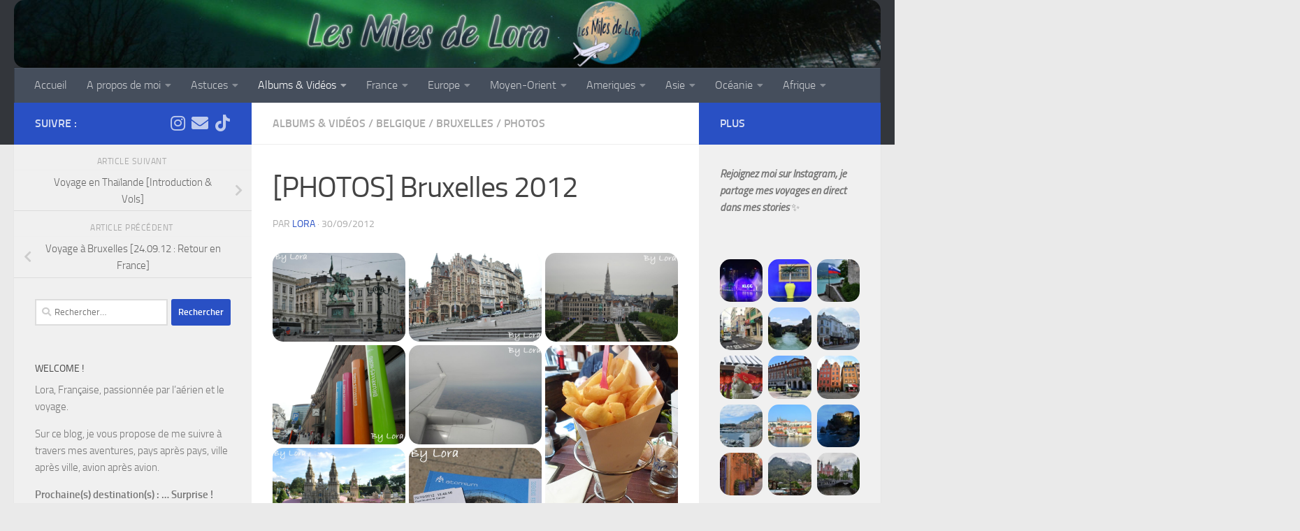

--- FILE ---
content_type: text/html; charset=UTF-8
request_url: http://www.lesmilesdelora.com/photos-bruxelles-2012/
body_size: 36194
content:
<!DOCTYPE html>
<html class="no-js" lang="fr-FR">
<head>
  <meta charset="UTF-8">
  <meta name="viewport" content="width=device-width, initial-scale=1.0">
  <link rel="profile" href="https://gmpg.org/xfn/11" />
  <link rel="pingback" href="http://www.lesmilesdelora.com/xmlrpc.php">

  <title>[PHOTOS] Bruxelles 2012 &#8211; Les Miles de Lora</title>
<meta name='robots' content='max-image-preview:large' />
	<style>img:is([sizes="auto" i], [sizes^="auto," i]) { contain-intrinsic-size: 3000px 1500px }</style>
	<script>document.documentElement.className = document.documentElement.className.replace("no-js","js");</script>
<link rel="alternate" type="application/rss+xml" title="Les Miles de Lora &raquo; Flux" href="http://www.lesmilesdelora.com/feed/" />
<link rel="alternate" type="application/rss+xml" title="Les Miles de Lora &raquo; Flux des commentaires" href="http://www.lesmilesdelora.com/comments/feed/" />
<link rel="alternate" type="application/rss+xml" title="Les Miles de Lora &raquo; [PHOTOS] Bruxelles 2012 Flux des commentaires" href="http://www.lesmilesdelora.com/photos-bruxelles-2012/feed/" />
<script>
window._wpemojiSettings = {"baseUrl":"https:\/\/s.w.org\/images\/core\/emoji\/16.0.1\/72x72\/","ext":".png","svgUrl":"https:\/\/s.w.org\/images\/core\/emoji\/16.0.1\/svg\/","svgExt":".svg","source":{"concatemoji":"http:\/\/www.lesmilesdelora.com\/wp-includes\/js\/wp-emoji-release.min.js?ver=6.8.3"}};
/*! This file is auto-generated */
!function(s,n){var o,i,e;function c(e){try{var t={supportTests:e,timestamp:(new Date).valueOf()};sessionStorage.setItem(o,JSON.stringify(t))}catch(e){}}function p(e,t,n){e.clearRect(0,0,e.canvas.width,e.canvas.height),e.fillText(t,0,0);var t=new Uint32Array(e.getImageData(0,0,e.canvas.width,e.canvas.height).data),a=(e.clearRect(0,0,e.canvas.width,e.canvas.height),e.fillText(n,0,0),new Uint32Array(e.getImageData(0,0,e.canvas.width,e.canvas.height).data));return t.every(function(e,t){return e===a[t]})}function u(e,t){e.clearRect(0,0,e.canvas.width,e.canvas.height),e.fillText(t,0,0);for(var n=e.getImageData(16,16,1,1),a=0;a<n.data.length;a++)if(0!==n.data[a])return!1;return!0}function f(e,t,n,a){switch(t){case"flag":return n(e,"\ud83c\udff3\ufe0f\u200d\u26a7\ufe0f","\ud83c\udff3\ufe0f\u200b\u26a7\ufe0f")?!1:!n(e,"\ud83c\udde8\ud83c\uddf6","\ud83c\udde8\u200b\ud83c\uddf6")&&!n(e,"\ud83c\udff4\udb40\udc67\udb40\udc62\udb40\udc65\udb40\udc6e\udb40\udc67\udb40\udc7f","\ud83c\udff4\u200b\udb40\udc67\u200b\udb40\udc62\u200b\udb40\udc65\u200b\udb40\udc6e\u200b\udb40\udc67\u200b\udb40\udc7f");case"emoji":return!a(e,"\ud83e\udedf")}return!1}function g(e,t,n,a){var r="undefined"!=typeof WorkerGlobalScope&&self instanceof WorkerGlobalScope?new OffscreenCanvas(300,150):s.createElement("canvas"),o=r.getContext("2d",{willReadFrequently:!0}),i=(o.textBaseline="top",o.font="600 32px Arial",{});return e.forEach(function(e){i[e]=t(o,e,n,a)}),i}function t(e){var t=s.createElement("script");t.src=e,t.defer=!0,s.head.appendChild(t)}"undefined"!=typeof Promise&&(o="wpEmojiSettingsSupports",i=["flag","emoji"],n.supports={everything:!0,everythingExceptFlag:!0},e=new Promise(function(e){s.addEventListener("DOMContentLoaded",e,{once:!0})}),new Promise(function(t){var n=function(){try{var e=JSON.parse(sessionStorage.getItem(o));if("object"==typeof e&&"number"==typeof e.timestamp&&(new Date).valueOf()<e.timestamp+604800&&"object"==typeof e.supportTests)return e.supportTests}catch(e){}return null}();if(!n){if("undefined"!=typeof Worker&&"undefined"!=typeof OffscreenCanvas&&"undefined"!=typeof URL&&URL.createObjectURL&&"undefined"!=typeof Blob)try{var e="postMessage("+g.toString()+"("+[JSON.stringify(i),f.toString(),p.toString(),u.toString()].join(",")+"));",a=new Blob([e],{type:"text/javascript"}),r=new Worker(URL.createObjectURL(a),{name:"wpTestEmojiSupports"});return void(r.onmessage=function(e){c(n=e.data),r.terminate(),t(n)})}catch(e){}c(n=g(i,f,p,u))}t(n)}).then(function(e){for(var t in e)n.supports[t]=e[t],n.supports.everything=n.supports.everything&&n.supports[t],"flag"!==t&&(n.supports.everythingExceptFlag=n.supports.everythingExceptFlag&&n.supports[t]);n.supports.everythingExceptFlag=n.supports.everythingExceptFlag&&!n.supports.flag,n.DOMReady=!1,n.readyCallback=function(){n.DOMReady=!0}}).then(function(){return e}).then(function(){var e;n.supports.everything||(n.readyCallback(),(e=n.source||{}).concatemoji?t(e.concatemoji):e.wpemoji&&e.twemoji&&(t(e.twemoji),t(e.wpemoji)))}))}((window,document),window._wpemojiSettings);
</script>
<link rel='stylesheet' id='upostit-style-css' href='http://www.lesmilesdelora.com/wp-content/plugins/u-post-it/u-postit.css?ver=6.8.3' media='all' />
<link rel='stylesheet' id='sbi_styles-css' href='http://www.lesmilesdelora.com/wp-content/plugins/instagram-feed/css/sbi-styles.min.css?ver=6.6.1' media='all' />
<style id='wp-emoji-styles-inline-css'>

	img.wp-smiley, img.emoji {
		display: inline !important;
		border: none !important;
		box-shadow: none !important;
		height: 1em !important;
		width: 1em !important;
		margin: 0 0.07em !important;
		vertical-align: -0.1em !important;
		background: none !important;
		padding: 0 !important;
	}
</style>
<link rel='stylesheet' id='wp-block-library-css' href='http://www.lesmilesdelora.com/wp-includes/css/dist/block-library/style.min.css?ver=6.8.3' media='all' />
<style id='classic-theme-styles-inline-css'>
/*! This file is auto-generated */
.wp-block-button__link{color:#fff;background-color:#32373c;border-radius:9999px;box-shadow:none;text-decoration:none;padding:calc(.667em + 2px) calc(1.333em + 2px);font-size:1.125em}.wp-block-file__button{background:#32373c;color:#fff;text-decoration:none}
</style>
<style id='global-styles-inline-css'>
:root{--wp--preset--aspect-ratio--square: 1;--wp--preset--aspect-ratio--4-3: 4/3;--wp--preset--aspect-ratio--3-4: 3/4;--wp--preset--aspect-ratio--3-2: 3/2;--wp--preset--aspect-ratio--2-3: 2/3;--wp--preset--aspect-ratio--16-9: 16/9;--wp--preset--aspect-ratio--9-16: 9/16;--wp--preset--color--black: #000000;--wp--preset--color--cyan-bluish-gray: #abb8c3;--wp--preset--color--white: #ffffff;--wp--preset--color--pale-pink: #f78da7;--wp--preset--color--vivid-red: #cf2e2e;--wp--preset--color--luminous-vivid-orange: #ff6900;--wp--preset--color--luminous-vivid-amber: #fcb900;--wp--preset--color--light-green-cyan: #7bdcb5;--wp--preset--color--vivid-green-cyan: #00d084;--wp--preset--color--pale-cyan-blue: #8ed1fc;--wp--preset--color--vivid-cyan-blue: #0693e3;--wp--preset--color--vivid-purple: #9b51e0;--wp--preset--gradient--vivid-cyan-blue-to-vivid-purple: linear-gradient(135deg,rgba(6,147,227,1) 0%,rgb(155,81,224) 100%);--wp--preset--gradient--light-green-cyan-to-vivid-green-cyan: linear-gradient(135deg,rgb(122,220,180) 0%,rgb(0,208,130) 100%);--wp--preset--gradient--luminous-vivid-amber-to-luminous-vivid-orange: linear-gradient(135deg,rgba(252,185,0,1) 0%,rgba(255,105,0,1) 100%);--wp--preset--gradient--luminous-vivid-orange-to-vivid-red: linear-gradient(135deg,rgba(255,105,0,1) 0%,rgb(207,46,46) 100%);--wp--preset--gradient--very-light-gray-to-cyan-bluish-gray: linear-gradient(135deg,rgb(238,238,238) 0%,rgb(169,184,195) 100%);--wp--preset--gradient--cool-to-warm-spectrum: linear-gradient(135deg,rgb(74,234,220) 0%,rgb(151,120,209) 20%,rgb(207,42,186) 40%,rgb(238,44,130) 60%,rgb(251,105,98) 80%,rgb(254,248,76) 100%);--wp--preset--gradient--blush-light-purple: linear-gradient(135deg,rgb(255,206,236) 0%,rgb(152,150,240) 100%);--wp--preset--gradient--blush-bordeaux: linear-gradient(135deg,rgb(254,205,165) 0%,rgb(254,45,45) 50%,rgb(107,0,62) 100%);--wp--preset--gradient--luminous-dusk: linear-gradient(135deg,rgb(255,203,112) 0%,rgb(199,81,192) 50%,rgb(65,88,208) 100%);--wp--preset--gradient--pale-ocean: linear-gradient(135deg,rgb(255,245,203) 0%,rgb(182,227,212) 50%,rgb(51,167,181) 100%);--wp--preset--gradient--electric-grass: linear-gradient(135deg,rgb(202,248,128) 0%,rgb(113,206,126) 100%);--wp--preset--gradient--midnight: linear-gradient(135deg,rgb(2,3,129) 0%,rgb(40,116,252) 100%);--wp--preset--font-size--small: 13px;--wp--preset--font-size--medium: 20px;--wp--preset--font-size--large: 36px;--wp--preset--font-size--x-large: 42px;--wp--preset--spacing--20: 0.44rem;--wp--preset--spacing--30: 0.67rem;--wp--preset--spacing--40: 1rem;--wp--preset--spacing--50: 1.5rem;--wp--preset--spacing--60: 2.25rem;--wp--preset--spacing--70: 3.38rem;--wp--preset--spacing--80: 5.06rem;--wp--preset--shadow--natural: 6px 6px 9px rgba(0, 0, 0, 0.2);--wp--preset--shadow--deep: 12px 12px 50px rgba(0, 0, 0, 0.4);--wp--preset--shadow--sharp: 6px 6px 0px rgba(0, 0, 0, 0.2);--wp--preset--shadow--outlined: 6px 6px 0px -3px rgba(255, 255, 255, 1), 6px 6px rgba(0, 0, 0, 1);--wp--preset--shadow--crisp: 6px 6px 0px rgba(0, 0, 0, 1);}:where(.is-layout-flex){gap: 0.5em;}:where(.is-layout-grid){gap: 0.5em;}body .is-layout-flex{display: flex;}.is-layout-flex{flex-wrap: wrap;align-items: center;}.is-layout-flex > :is(*, div){margin: 0;}body .is-layout-grid{display: grid;}.is-layout-grid > :is(*, div){margin: 0;}:where(.wp-block-columns.is-layout-flex){gap: 2em;}:where(.wp-block-columns.is-layout-grid){gap: 2em;}:where(.wp-block-post-template.is-layout-flex){gap: 1.25em;}:where(.wp-block-post-template.is-layout-grid){gap: 1.25em;}.has-black-color{color: var(--wp--preset--color--black) !important;}.has-cyan-bluish-gray-color{color: var(--wp--preset--color--cyan-bluish-gray) !important;}.has-white-color{color: var(--wp--preset--color--white) !important;}.has-pale-pink-color{color: var(--wp--preset--color--pale-pink) !important;}.has-vivid-red-color{color: var(--wp--preset--color--vivid-red) !important;}.has-luminous-vivid-orange-color{color: var(--wp--preset--color--luminous-vivid-orange) !important;}.has-luminous-vivid-amber-color{color: var(--wp--preset--color--luminous-vivid-amber) !important;}.has-light-green-cyan-color{color: var(--wp--preset--color--light-green-cyan) !important;}.has-vivid-green-cyan-color{color: var(--wp--preset--color--vivid-green-cyan) !important;}.has-pale-cyan-blue-color{color: var(--wp--preset--color--pale-cyan-blue) !important;}.has-vivid-cyan-blue-color{color: var(--wp--preset--color--vivid-cyan-blue) !important;}.has-vivid-purple-color{color: var(--wp--preset--color--vivid-purple) !important;}.has-black-background-color{background-color: var(--wp--preset--color--black) !important;}.has-cyan-bluish-gray-background-color{background-color: var(--wp--preset--color--cyan-bluish-gray) !important;}.has-white-background-color{background-color: var(--wp--preset--color--white) !important;}.has-pale-pink-background-color{background-color: var(--wp--preset--color--pale-pink) !important;}.has-vivid-red-background-color{background-color: var(--wp--preset--color--vivid-red) !important;}.has-luminous-vivid-orange-background-color{background-color: var(--wp--preset--color--luminous-vivid-orange) !important;}.has-luminous-vivid-amber-background-color{background-color: var(--wp--preset--color--luminous-vivid-amber) !important;}.has-light-green-cyan-background-color{background-color: var(--wp--preset--color--light-green-cyan) !important;}.has-vivid-green-cyan-background-color{background-color: var(--wp--preset--color--vivid-green-cyan) !important;}.has-pale-cyan-blue-background-color{background-color: var(--wp--preset--color--pale-cyan-blue) !important;}.has-vivid-cyan-blue-background-color{background-color: var(--wp--preset--color--vivid-cyan-blue) !important;}.has-vivid-purple-background-color{background-color: var(--wp--preset--color--vivid-purple) !important;}.has-black-border-color{border-color: var(--wp--preset--color--black) !important;}.has-cyan-bluish-gray-border-color{border-color: var(--wp--preset--color--cyan-bluish-gray) !important;}.has-white-border-color{border-color: var(--wp--preset--color--white) !important;}.has-pale-pink-border-color{border-color: var(--wp--preset--color--pale-pink) !important;}.has-vivid-red-border-color{border-color: var(--wp--preset--color--vivid-red) !important;}.has-luminous-vivid-orange-border-color{border-color: var(--wp--preset--color--luminous-vivid-orange) !important;}.has-luminous-vivid-amber-border-color{border-color: var(--wp--preset--color--luminous-vivid-amber) !important;}.has-light-green-cyan-border-color{border-color: var(--wp--preset--color--light-green-cyan) !important;}.has-vivid-green-cyan-border-color{border-color: var(--wp--preset--color--vivid-green-cyan) !important;}.has-pale-cyan-blue-border-color{border-color: var(--wp--preset--color--pale-cyan-blue) !important;}.has-vivid-cyan-blue-border-color{border-color: var(--wp--preset--color--vivid-cyan-blue) !important;}.has-vivid-purple-border-color{border-color: var(--wp--preset--color--vivid-purple) !important;}.has-vivid-cyan-blue-to-vivid-purple-gradient-background{background: var(--wp--preset--gradient--vivid-cyan-blue-to-vivid-purple) !important;}.has-light-green-cyan-to-vivid-green-cyan-gradient-background{background: var(--wp--preset--gradient--light-green-cyan-to-vivid-green-cyan) !important;}.has-luminous-vivid-amber-to-luminous-vivid-orange-gradient-background{background: var(--wp--preset--gradient--luminous-vivid-amber-to-luminous-vivid-orange) !important;}.has-luminous-vivid-orange-to-vivid-red-gradient-background{background: var(--wp--preset--gradient--luminous-vivid-orange-to-vivid-red) !important;}.has-very-light-gray-to-cyan-bluish-gray-gradient-background{background: var(--wp--preset--gradient--very-light-gray-to-cyan-bluish-gray) !important;}.has-cool-to-warm-spectrum-gradient-background{background: var(--wp--preset--gradient--cool-to-warm-spectrum) !important;}.has-blush-light-purple-gradient-background{background: var(--wp--preset--gradient--blush-light-purple) !important;}.has-blush-bordeaux-gradient-background{background: var(--wp--preset--gradient--blush-bordeaux) !important;}.has-luminous-dusk-gradient-background{background: var(--wp--preset--gradient--luminous-dusk) !important;}.has-pale-ocean-gradient-background{background: var(--wp--preset--gradient--pale-ocean) !important;}.has-electric-grass-gradient-background{background: var(--wp--preset--gradient--electric-grass) !important;}.has-midnight-gradient-background{background: var(--wp--preset--gradient--midnight) !important;}.has-small-font-size{font-size: var(--wp--preset--font-size--small) !important;}.has-medium-font-size{font-size: var(--wp--preset--font-size--medium) !important;}.has-large-font-size{font-size: var(--wp--preset--font-size--large) !important;}.has-x-large-font-size{font-size: var(--wp--preset--font-size--x-large) !important;}
:where(.wp-block-post-template.is-layout-flex){gap: 1.25em;}:where(.wp-block-post-template.is-layout-grid){gap: 1.25em;}
:where(.wp-block-columns.is-layout-flex){gap: 2em;}:where(.wp-block-columns.is-layout-grid){gap: 2em;}
:root :where(.wp-block-pullquote){font-size: 1.5em;line-height: 1.6;}
</style>
<link rel='stylesheet' id='cptch_stylesheet-css' href='http://www.lesmilesdelora.com/wp-content/plugins/captcha/css/front_end_style.css?ver=4.3.0' media='all' />
<link rel='stylesheet' id='dashicons-css' href='http://www.lesmilesdelora.com/wp-includes/css/dashicons.min.css?ver=6.8.3' media='all' />
<link rel='stylesheet' id='cptch_desktop_style-css' href='http://www.lesmilesdelora.com/wp-content/plugins/captcha/css/desktop_style.css?ver=4.3.0' media='all' />
<link rel='stylesheet' id='responsive-lightbox-swipebox-css' href='http://www.lesmilesdelora.com/wp-content/plugins/responsive-lightbox/assets/swipebox/swipebox.min.css?ver=1.5.2' media='all' />
<link rel='stylesheet' id='wc-gallery-style-css' href='http://www.lesmilesdelora.com/wp-content/plugins/wc-gallery/includes/css/style.css?ver=1.67' media='all' />
<link rel='stylesheet' id='wc-gallery-popup-style-css' href='http://www.lesmilesdelora.com/wp-content/plugins/wc-gallery/includes/css/magnific-popup.css?ver=1.1.0' media='all' />
<link rel='stylesheet' id='wc-gallery-flexslider-style-css' href='http://www.lesmilesdelora.com/wp-content/plugins/wc-gallery/includes/vendors/flexslider/flexslider.css?ver=2.6.1' media='all' />
<link rel='stylesheet' id='wc-gallery-owlcarousel-style-css' href='http://www.lesmilesdelora.com/wp-content/plugins/wc-gallery/includes/vendors/owlcarousel/assets/owl.carousel.css?ver=2.1.4' media='all' />
<link rel='stylesheet' id='wc-gallery-owlcarousel-theme-style-css' href='http://www.lesmilesdelora.com/wp-content/plugins/wc-gallery/includes/vendors/owlcarousel/assets/owl.theme.default.css?ver=2.1.4' media='all' />
<link rel='stylesheet' id='hueman-main-style-css' href='http://www.lesmilesdelora.com/wp-content/themes/hueman/assets/front/css/main.min.css?ver=3.7.27' media='all' />
<style id='hueman-main-style-inline-css'>
body { font-size:1.00rem; }@media only screen and (min-width: 720px) {
        .nav > li { font-size:1.00rem; }
      }.container-inner { max-width: 1432px; }::selection { background-color: #2950c4; }
::-moz-selection { background-color: #2950c4; }a,a>span.hu-external::after,.themeform label .required,#flexslider-featured .flex-direction-nav .flex-next:hover,#flexslider-featured .flex-direction-nav .flex-prev:hover,.post-hover:hover .post-title a,.post-title a:hover,.sidebar.s1 .post-nav li a:hover i,.content .post-nav li a:hover i,.post-related a:hover,.sidebar.s1 .widget_rss ul li a,#footer .widget_rss ul li a,.sidebar.s1 .widget_calendar a,#footer .widget_calendar a,.sidebar.s1 .alx-tab .tab-item-category a,.sidebar.s1 .alx-posts .post-item-category a,.sidebar.s1 .alx-tab li:hover .tab-item-title a,.sidebar.s1 .alx-tab li:hover .tab-item-comment a,.sidebar.s1 .alx-posts li:hover .post-item-title a,#footer .alx-tab .tab-item-category a,#footer .alx-posts .post-item-category a,#footer .alx-tab li:hover .tab-item-title a,#footer .alx-tab li:hover .tab-item-comment a,#footer .alx-posts li:hover .post-item-title a,.comment-tabs li.active a,.comment-awaiting-moderation,.child-menu a:hover,.child-menu .current_page_item > a,.wp-pagenavi a{ color: #2950c4; }input[type="submit"],.themeform button[type="submit"],.sidebar.s1 .sidebar-top,.sidebar.s1 .sidebar-toggle,#flexslider-featured .flex-control-nav li a.flex-active,.post-tags a:hover,.sidebar.s1 .widget_calendar caption,#footer .widget_calendar caption,.author-bio .bio-avatar:after,.commentlist li.bypostauthor > .comment-body:after,.commentlist li.comment-author-admin > .comment-body:after{ background-color: #2950c4; }.post-format .format-container { border-color: #2950c4; }.sidebar.s1 .alx-tabs-nav li.active a,#footer .alx-tabs-nav li.active a,.comment-tabs li.active a,.wp-pagenavi a:hover,.wp-pagenavi a:active,.wp-pagenavi span.current{ border-bottom-color: #2950c4!important; }.sidebar.s2 .post-nav li a:hover i,
.sidebar.s2 .widget_rss ul li a,
.sidebar.s2 .widget_calendar a,
.sidebar.s2 .alx-tab .tab-item-category a,
.sidebar.s2 .alx-posts .post-item-category a,
.sidebar.s2 .alx-tab li:hover .tab-item-title a,
.sidebar.s2 .alx-tab li:hover .tab-item-comment a,
.sidebar.s2 .alx-posts li:hover .post-item-title a { color: #2950c4; }
.sidebar.s2 .sidebar-top,.sidebar.s2 .sidebar-toggle,.post-comments,.jp-play-bar,.jp-volume-bar-value,.sidebar.s2 .widget_calendar caption{ background-color: #2950c4; }.sidebar.s2 .alx-tabs-nav li.active a { border-bottom-color: #2950c4; }
.post-comments::before { border-right-color: #2950c4; }
      .search-expand,
              #nav-topbar.nav-container { background-color: #26272b}@media only screen and (min-width: 720px) {
                #nav-topbar .nav ul { background-color: #26272b; }
              }.is-scrolled #header .nav-container.desktop-sticky,
              .is-scrolled #header .search-expand { background-color: #26272b; background-color: rgba(38,39,43,0.90) }.is-scrolled .topbar-transparent #nav-topbar.desktop-sticky .nav ul { background-color: #26272b; background-color: rgba(38,39,43,0.95) }#header { background-color: #33363b; }
@media only screen and (min-width: 720px) {
  #nav-header .nav ul { background-color: #33363b; }
}
        #header #nav-mobile { background-color: #33363b; }.is-scrolled #header #nav-mobile { background-color: #33363b; background-color: rgba(51,54,59,0.90) }#nav-header.nav-container, #main-header-search .search-expand { background-color: ; }
@media only screen and (min-width: 720px) {
  #nav-header .nav ul { background-color: ; }
}
        .site-title a img { max-height: 120px; }img { -webkit-border-radius: 15px; border-radius: 15px; }body { background-color: #eaeaea; }
</style>
<link rel='stylesheet' id='hueman-font-awesome-css' href='http://www.lesmilesdelora.com/wp-content/themes/hueman/assets/front/css/font-awesome.min.css?ver=3.7.27' media='all' />
<script src="http://www.lesmilesdelora.com/wp-includes/js/jquery/jquery.min.js?ver=3.7.1" id="jquery-core-js"></script>
<script src="http://www.lesmilesdelora.com/wp-includes/js/jquery/jquery-migrate.min.js?ver=3.4.1" id="jquery-migrate-js"></script>
<script src="http://www.lesmilesdelora.com/wp-content/plugins/responsive-lightbox/assets/swipebox/jquery.swipebox.min.js?ver=1.5.2" id="responsive-lightbox-swipebox-js"></script>
<script src="http://www.lesmilesdelora.com/wp-includes/js/underscore.min.js?ver=1.13.7" id="underscore-js"></script>
<script src="http://www.lesmilesdelora.com/wp-content/plugins/responsive-lightbox/assets/infinitescroll/infinite-scroll.pkgd.min.js?ver=4.0.1" id="responsive-lightbox-infinite-scroll-js"></script>
<script id="responsive-lightbox-js-before">
var rlArgs = {"script":"swipebox","selector":"lightbox","customEvents":"","activeGalleries":true,"animation":true,"hideCloseButtonOnMobile":false,"removeBarsOnMobile":false,"hideBars":true,"hideBarsDelay":5000,"videoMaxWidth":1080,"useSVG":true,"loopAtEnd":false,"woocommerce_gallery":false,"ajaxurl":"http:\/\/www.lesmilesdelora.com\/wp-admin\/admin-ajax.php","nonce":"cda473f6cf","preview":false,"postId":8726,"scriptExtension":false};
</script>
<script src="http://www.lesmilesdelora.com/wp-content/plugins/responsive-lightbox/js/front.js?ver=2.5.1" id="responsive-lightbox-js"></script>
<link rel="https://api.w.org/" href="http://www.lesmilesdelora.com/wp-json/" /><link rel="alternate" title="JSON" type="application/json" href="http://www.lesmilesdelora.com/wp-json/wp/v2/posts/8726" /><link rel="EditURI" type="application/rsd+xml" title="RSD" href="http://www.lesmilesdelora.com/xmlrpc.php?rsd" />
<meta name="generator" content="WordPress 6.8.3" />
<link rel="canonical" href="http://www.lesmilesdelora.com/photos-bruxelles-2012/" />
<link rel='shortlink' href='http://www.lesmilesdelora.com/?p=8726' />
<link rel="alternate" title="oEmbed (JSON)" type="application/json+oembed" href="http://www.lesmilesdelora.com/wp-json/oembed/1.0/embed?url=http%3A%2F%2Fwww.lesmilesdelora.com%2Fphotos-bruxelles-2012%2F" />
<link rel="alternate" title="oEmbed (XML)" type="text/xml+oembed" href="http://www.lesmilesdelora.com/wp-json/oembed/1.0/embed?url=http%3A%2F%2Fwww.lesmilesdelora.com%2Fphotos-bruxelles-2012%2F&#038;format=xml" />
    <link rel="preload" as="font" type="font/woff2" href="http://www.lesmilesdelora.com/wp-content/themes/hueman/assets/front/webfonts/fa-brands-400.woff2?v=5.15.2" crossorigin="anonymous"/>
    <link rel="preload" as="font" type="font/woff2" href="http://www.lesmilesdelora.com/wp-content/themes/hueman/assets/front/webfonts/fa-regular-400.woff2?v=5.15.2" crossorigin="anonymous"/>
    <link rel="preload" as="font" type="font/woff2" href="http://www.lesmilesdelora.com/wp-content/themes/hueman/assets/front/webfonts/fa-solid-900.woff2?v=5.15.2" crossorigin="anonymous"/>
  <link rel="preload" as="font" type="font/woff" href="http://www.lesmilesdelora.com/wp-content/themes/hueman/assets/front/fonts/titillium-light-webfont.woff" crossorigin="anonymous"/>
<link rel="preload" as="font" type="font/woff" href="http://www.lesmilesdelora.com/wp-content/themes/hueman/assets/front/fonts/titillium-lightitalic-webfont.woff" crossorigin="anonymous"/>
<link rel="preload" as="font" type="font/woff" href="http://www.lesmilesdelora.com/wp-content/themes/hueman/assets/front/fonts/titillium-regular-webfont.woff" crossorigin="anonymous"/>
<link rel="preload" as="font" type="font/woff" href="http://www.lesmilesdelora.com/wp-content/themes/hueman/assets/front/fonts/titillium-regularitalic-webfont.woff" crossorigin="anonymous"/>
<link rel="preload" as="font" type="font/woff" href="http://www.lesmilesdelora.com/wp-content/themes/hueman/assets/front/fonts/titillium-semibold-webfont.woff" crossorigin="anonymous"/>
<style>
  /*  base : fonts
/* ------------------------------------ */
body { font-family: "Titillium", Arial, sans-serif; }
@font-face {
  font-family: 'Titillium';
  src: url('http://www.lesmilesdelora.com/wp-content/themes/hueman/assets/front/fonts/titillium-light-webfont.eot');
  src: url('http://www.lesmilesdelora.com/wp-content/themes/hueman/assets/front/fonts/titillium-light-webfont.svg#titillium-light-webfont') format('svg'),
     url('http://www.lesmilesdelora.com/wp-content/themes/hueman/assets/front/fonts/titillium-light-webfont.eot?#iefix') format('embedded-opentype'),
     url('http://www.lesmilesdelora.com/wp-content/themes/hueman/assets/front/fonts/titillium-light-webfont.woff') format('woff'),
     url('http://www.lesmilesdelora.com/wp-content/themes/hueman/assets/front/fonts/titillium-light-webfont.ttf') format('truetype');
  font-weight: 300;
  font-style: normal;
}
@font-face {
  font-family: 'Titillium';
  src: url('http://www.lesmilesdelora.com/wp-content/themes/hueman/assets/front/fonts/titillium-lightitalic-webfont.eot');
  src: url('http://www.lesmilesdelora.com/wp-content/themes/hueman/assets/front/fonts/titillium-lightitalic-webfont.svg#titillium-lightitalic-webfont') format('svg'),
     url('http://www.lesmilesdelora.com/wp-content/themes/hueman/assets/front/fonts/titillium-lightitalic-webfont.eot?#iefix') format('embedded-opentype'),
     url('http://www.lesmilesdelora.com/wp-content/themes/hueman/assets/front/fonts/titillium-lightitalic-webfont.woff') format('woff'),
     url('http://www.lesmilesdelora.com/wp-content/themes/hueman/assets/front/fonts/titillium-lightitalic-webfont.ttf') format('truetype');
  font-weight: 300;
  font-style: italic;
}
@font-face {
  font-family: 'Titillium';
  src: url('http://www.lesmilesdelora.com/wp-content/themes/hueman/assets/front/fonts/titillium-regular-webfont.eot');
  src: url('http://www.lesmilesdelora.com/wp-content/themes/hueman/assets/front/fonts/titillium-regular-webfont.svg#titillium-regular-webfont') format('svg'),
     url('http://www.lesmilesdelora.com/wp-content/themes/hueman/assets/front/fonts/titillium-regular-webfont.eot?#iefix') format('embedded-opentype'),
     url('http://www.lesmilesdelora.com/wp-content/themes/hueman/assets/front/fonts/titillium-regular-webfont.woff') format('woff'),
     url('http://www.lesmilesdelora.com/wp-content/themes/hueman/assets/front/fonts/titillium-regular-webfont.ttf') format('truetype');
  font-weight: 400;
  font-style: normal;
}
@font-face {
  font-family: 'Titillium';
  src: url('http://www.lesmilesdelora.com/wp-content/themes/hueman/assets/front/fonts/titillium-regularitalic-webfont.eot');
  src: url('http://www.lesmilesdelora.com/wp-content/themes/hueman/assets/front/fonts/titillium-regularitalic-webfont.svg#titillium-regular-webfont') format('svg'),
     url('http://www.lesmilesdelora.com/wp-content/themes/hueman/assets/front/fonts/titillium-regularitalic-webfont.eot?#iefix') format('embedded-opentype'),
     url('http://www.lesmilesdelora.com/wp-content/themes/hueman/assets/front/fonts/titillium-regularitalic-webfont.woff') format('woff'),
     url('http://www.lesmilesdelora.com/wp-content/themes/hueman/assets/front/fonts/titillium-regularitalic-webfont.ttf') format('truetype');
  font-weight: 400;
  font-style: italic;
}
@font-face {
    font-family: 'Titillium';
    src: url('http://www.lesmilesdelora.com/wp-content/themes/hueman/assets/front/fonts/titillium-semibold-webfont.eot');
    src: url('http://www.lesmilesdelora.com/wp-content/themes/hueman/assets/front/fonts/titillium-semibold-webfont.svg#titillium-semibold-webfont') format('svg'),
         url('http://www.lesmilesdelora.com/wp-content/themes/hueman/assets/front/fonts/titillium-semibold-webfont.eot?#iefix') format('embedded-opentype'),
         url('http://www.lesmilesdelora.com/wp-content/themes/hueman/assets/front/fonts/titillium-semibold-webfont.woff') format('woff'),
         url('http://www.lesmilesdelora.com/wp-content/themes/hueman/assets/front/fonts/titillium-semibold-webfont.ttf') format('truetype');
  font-weight: 600;
  font-style: normal;
}
</style>
  <!--[if lt IE 9]>
<script src="http://www.lesmilesdelora.com/wp-content/themes/hueman/assets/front/js/ie/html5shiv-printshiv.min.js"></script>
<script src="http://www.lesmilesdelora.com/wp-content/themes/hueman/assets/front/js/ie/selectivizr.js"></script>
<![endif]-->
<script type="text/javascript" src="http://www.lesmilesdelora.com/wp-content/plugins/si-captcha-for-wordpress/captcha/si_captcha.js?ver=1768655805"></script>
<!-- begin SI CAPTCHA Anti-Spam - login/register form style -->
<style type="text/css">
.si_captcha_small { width:175px; height:45px; padding-top:10px; padding-bottom:10px; }
.si_captcha_large { width:250px; height:60px; padding-top:10px; padding-bottom:10px; }
img#si_image_com { border-style:none; margin:0; padding-right:5px; float:left; }
img#si_image_reg { border-style:none; margin:0; padding-right:5px; float:left; }
img#si_image_log { border-style:none; margin:0; padding-right:5px; float:left; }
img#si_image_side_login { border-style:none; margin:0; padding-right:5px; float:left; }
img#si_image_checkout { border-style:none; margin:0; padding-right:5px; float:left; }
img#si_image_jetpack { border-style:none; margin:0; padding-right:5px; float:left; }
img#si_image_bbpress_topic { border-style:none; margin:0; padding-right:5px; float:left; }
.si_captcha_refresh { border-style:none; margin:0; vertical-align:bottom; }
div#si_captcha_input { display:block; padding-top:15px; padding-bottom:5px; }
label#si_captcha_code_label { margin:0; }
input#si_captcha_code_input { width:65px; }
p#si_captcha_code { clear: left; padding-top:10px; }
.si-captcha-jetpack-error { color:#DC3232; }
</style>
<!-- end SI CAPTCHA Anti-Spam - login/register form style -->


<!-- ngfb meta tags begin -->
<!-- generator:1 --><meta name="generator" content="NGFB 8.43.0/G"/>
<!-- added on 2026-01-17T13:16:45+00:00 in 0.009247 secs -->
<!-- ngfb meta tags end -->

<script type="text/javascript" id="ngfb-header-script">
	window.___gcfg = { lang: "en-US" };
	function ngfb_insert_js( script_id, url, async ) {
		if ( document.getElementById( script_id + "-js" ) ) return;
		var async = typeof async !== "undefined" ? async : true;
		var script_pos = document.getElementById( script_id );
		var js = document.createElement( "script" );
		js.id = script_id + "-js";
		js.async = async;
		js.type = "text/javascript";
		js.language = "JavaScript";
		js.src = url;
		script_pos.parentNode.insertBefore( js, script_pos );
	};
</script>
<!-- ngfb header: post buttons are disabled -->
<link rel="icon" href="http://www.lesmilesdelora.com/wp-content/uploads/2020/11/cropped-LOGO-FINAL-RETAILLE1-32x32.png" sizes="32x32" />
<link rel="icon" href="http://www.lesmilesdelora.com/wp-content/uploads/2020/11/cropped-LOGO-FINAL-RETAILLE1-192x192.png" sizes="192x192" />
<link rel="apple-touch-icon" href="http://www.lesmilesdelora.com/wp-content/uploads/2020/11/cropped-LOGO-FINAL-RETAILLE1-180x180.png" />
<meta name="msapplication-TileImage" content="http://www.lesmilesdelora.com/wp-content/uploads/2020/11/cropped-LOGO-FINAL-RETAILLE1-270x270.png" />
</head>

<body class="wp-singular post-template-default single single-post postid-8726 single-format-standard wp-custom-logo wp-embed-responsive wp-theme-hueman col-3cm full-width mobile-sidebar-hide header-desktop-sticky header-mobile-sticky hu-header-img-natural-height hueman-3-7-27 chrome">
<div id="wrapper">
  <a class="screen-reader-text skip-link" href="#content">Skip to content</a>
  
  <header id="header" class="main-menu-mobile-on one-mobile-menu main_menu header-ads-desktop  topbar-transparent has-header-img">
        <nav class="nav-container group mobile-menu mobile-sticky " id="nav-mobile" data-menu-id="header-1">
  <div class="mobile-title-logo-in-header"><p class="site-title">                  <a class="custom-logo-link" href="http://www.lesmilesdelora.com/" rel="home" title="Les Miles de Lora | Page d'accueil"><img src="http://www.lesmilesdelora.com/wp-content/uploads/2023/02/cropped-LOGO-FINAL-RETAILLE1.png" alt="Les Miles de Lora" width="1399" height="1399"/></a>                </p></div>
        
                    <!-- <div class="ham__navbar-toggler collapsed" aria-expanded="false">
          <div class="ham__navbar-span-wrapper">
            <span class="ham-toggler-menu__span"></span>
          </div>
        </div> -->
        <button class="ham__navbar-toggler-two collapsed" title="Menu" aria-expanded="false">
          <span class="ham__navbar-span-wrapper">
            <span class="line line-1"></span>
            <span class="line line-2"></span>
            <span class="line line-3"></span>
          </span>
        </button>
            
      <div class="nav-text"></div>
      <div class="nav-wrap container">
                  <ul class="nav container-inner group mobile-search">
                            <li>
                  <form role="search" method="get" class="search-form" action="http://www.lesmilesdelora.com/">
				<label>
					<span class="screen-reader-text">Rechercher :</span>
					<input type="search" class="search-field" placeholder="Rechercher…" value="" name="s" />
				</label>
				<input type="submit" class="search-submit" value="Rechercher" />
			</form>                </li>
                      </ul>
                <ul id="menu-menu" class="nav container-inner group"><li id="menu-item-6367" class="menu-item menu-item-type-custom menu-item-object-custom menu-item-home menu-item-6367"><a href="http://www.lesmilesdelora.com">Accueil</a></li>
<li id="menu-item-9330" class="menu-item menu-item-type-post_type menu-item-object-page menu-item-has-children menu-item-9330"><a href="http://www.lesmilesdelora.com/a-propos-de-moi/">A propos de moi</a>
<ul class="sub-menu">
	<li id="menu-item-9335" class="menu-item menu-item-type-post_type menu-item-object-page menu-item-home menu-item-9335"><a href="http://www.lesmilesdelora.com/qui-suis-je/">Qui suis-je ?</a></li>
	<li id="menu-item-9336" class="menu-item menu-item-type-post_type menu-item-object-page menu-item-9336"><a href="http://www.lesmilesdelora.com/?page_id=538">Voyages effectués</a></li>
	<li id="menu-item-9331" class="menu-item menu-item-type-post_type menu-item-object-page menu-item-9331"><a href="http://www.lesmilesdelora.com/?page_id=2662">Meilleurs souvenirs en voyage</a></li>
	<li id="menu-item-9334" class="menu-item menu-item-type-post_type menu-item-object-page menu-item-9334"><a href="http://www.lesmilesdelora.com/gares/">Gares</a></li>
	<li id="menu-item-9333" class="menu-item menu-item-type-post_type menu-item-object-page menu-item-9333"><a href="http://www.lesmilesdelora.com/les-aeroports-que-jai-foule/">Aéroports</a></li>
	<li id="menu-item-9332" class="menu-item menu-item-type-post_type menu-item-object-page menu-item-9332"><a href="http://www.lesmilesdelora.com/a-propos-de-moi/mes-flight-reports/">Mes Flight-reports</a></li>
	<li id="menu-item-9337" class="menu-item menu-item-type-post_type menu-item-object-page menu-item-9337"><a href="http://www.lesmilesdelora.com/wishlist/">WishList</a></li>
</ul>
</li>
<li id="menu-item-9322" class="menu-item menu-item-type-post_type menu-item-object-page menu-item-has-children menu-item-9322"><a href="http://www.lesmilesdelora.com/astuces/">Astuces</a>
<ul class="sub-menu">
	<li id="menu-item-12475" class="menu-item menu-item-type-post_type menu-item-object-page menu-item-12475"><a href="http://www.lesmilesdelora.com/astuces/ma-valise-indispensables-voyage/">Ma valise et mes indispensables</a></li>
	<li id="menu-item-16576" class="menu-item menu-item-type-post_type menu-item-object-page menu-item-16576"><a href="http://www.lesmilesdelora.com/astuces/equipement-laponie/">Équipement pour voyager en Laponie</a></li>
	<li id="menu-item-9323" class="menu-item menu-item-type-post_type menu-item-object-page menu-item-9323"><a href="http://www.lesmilesdelora.com/astuces/bons-plans-et-economies/">Bons plans et économies</a></li>
	<li id="menu-item-12476" class="menu-item menu-item-type-post_type menu-item-object-page menu-item-12476"><a href="http://www.lesmilesdelora.com/astuces/voler-business/">Voler en Business – bons plans</a></li>
	<li id="menu-item-9324" class="menu-item menu-item-type-post_type menu-item-object-page menu-item-9324"><a href="http://www.lesmilesdelora.com/astuces/choisir-billet-avion/">Comment bien choisir son billet d’avion ?</a></li>
	<li id="menu-item-9325" class="menu-item menu-item-type-post_type menu-item-object-page menu-item-9325"><a href="http://www.lesmilesdelora.com/astuces/comment-faire-sa-valise/">Comment faire sa valise ?</a></li>
	<li id="menu-item-9326" class="menu-item menu-item-type-post_type menu-item-object-page menu-item-9326"><a href="http://www.lesmilesdelora.com/astuces/la-connectivite-du-voyageur/">La connectivité du voyageur</a></li>
	<li id="menu-item-9327" class="menu-item menu-item-type-post_type menu-item-object-page menu-item-9327"><a href="http://www.lesmilesdelora.com/astuces/moyens-de-paiement-voyageur/">Les moyens de paiement du voyageur</a></li>
	<li id="menu-item-9328" class="menu-item menu-item-type-post_type menu-item-object-page menu-item-9328"><a href="http://www.lesmilesdelora.com/astuces/partie-seule-pourquoi-pour-qui/">Partie seule ? Pourquoi ? Pour qui ?</a></li>
	<li id="menu-item-9329" class="menu-item menu-item-type-post_type menu-item-object-page menu-item-9329"><a href="http://www.lesmilesdelora.com/?page_id=617">Shopping de voyageur</a></li>
</ul>
</li>
<li id="menu-item-9338" class="menu-item menu-item-type-taxonomy menu-item-object-category current-post-ancestor current-menu-parent current-post-parent menu-item-has-children menu-item-9338"><a href="http://www.lesmilesdelora.com/category/albums-videos/">Albums &amp; Vidéos</a>
<ul class="sub-menu">
	<li id="menu-item-9340" class="menu-item menu-item-type-taxonomy menu-item-object-category current-post-ancestor current-menu-parent current-post-parent menu-item-9340"><a href="http://www.lesmilesdelora.com/category/albums-videos/photos/">Photos</a></li>
	<li id="menu-item-9339" class="menu-item menu-item-type-taxonomy menu-item-object-category menu-item-9339"><a href="http://www.lesmilesdelora.com/category/albums-videos/videos/">Vidéos</a></li>
</ul>
</li>
<li id="menu-item-859" class="menu-item menu-item-type-post_type menu-item-object-page menu-item-has-children menu-item-859"><a href="http://www.lesmilesdelora.com/france-2/">France</a>
<ul class="sub-menu">
	<li id="menu-item-13790" class="menu-item menu-item-type-taxonomy menu-item-object-category menu-item-13790"><a href="http://www.lesmilesdelora.com/category/france-metropolitaine/annecy/">Annecy</a></li>
	<li id="menu-item-10153" class="menu-item menu-item-type-taxonomy menu-item-object-category menu-item-10153"><a href="http://www.lesmilesdelora.com/category/france-metropolitaine/bretagne/">Bretagne</a></li>
	<li id="menu-item-5151" class="menu-item menu-item-type-taxonomy menu-item-object-category menu-item-5151"><a href="http://www.lesmilesdelora.com/category/france-metropolitaine/chamonix/">Chamonix</a></li>
	<li id="menu-item-5103" class="menu-item menu-item-type-taxonomy menu-item-object-category menu-item-5103"><a href="http://www.lesmilesdelora.com/category/france-metropolitaine/strasbourg/">Strasbourg</a></li>
	<li id="menu-item-10353" class="menu-item menu-item-type-taxonomy menu-item-object-category menu-item-10353"><a href="http://www.lesmilesdelora.com/category/pays-basque/">Pays-Basque</a></li>
	<li id="menu-item-1622" class="menu-item menu-item-type-taxonomy menu-item-object-category menu-item-has-children menu-item-1622"><a href="http://www.lesmilesdelora.com/category/corse-2/">Corse</a>
	<ul class="sub-menu">
		<li id="menu-item-2302" class="menu-item menu-item-type-taxonomy menu-item-object-category menu-item-2302"><a href="http://www.lesmilesdelora.com/category/corse-2/ajaccio/">Ajaccio</a></li>
		<li id="menu-item-2303" class="menu-item menu-item-type-taxonomy menu-item-object-category menu-item-2303"><a href="http://www.lesmilesdelora.com/category/corse-2/bonifacio/">Bonifacio</a></li>
		<li id="menu-item-2304" class="menu-item menu-item-type-taxonomy menu-item-object-category menu-item-2304"><a href="http://www.lesmilesdelora.com/category/corse-2/calvi/">Calvi</a></li>
		<li id="menu-item-2305" class="menu-item menu-item-type-taxonomy menu-item-object-category menu-item-2305"><a href="http://www.lesmilesdelora.com/category/corse-2/porto-vecchio/">Porto-Vecchio</a></li>
		<li id="menu-item-2306" class="menu-item menu-item-type-taxonomy menu-item-object-category menu-item-2306"><a href="http://www.lesmilesdelora.com/category/corse-2/propriano/">Propriano</a></li>
	</ul>
</li>
</ul>
</li>
<li id="menu-item-841" class="menu-item menu-item-type-post_type menu-item-object-page menu-item-has-children menu-item-841"><a href="http://www.lesmilesdelora.com/europe/">Europe</a>
<ul class="sub-menu">
	<li id="menu-item-829" class="menu-item menu-item-type-taxonomy menu-item-object-category menu-item-has-children menu-item-829"><a href="http://www.lesmilesdelora.com/category/allemagne/">Allemagne</a>
	<ul class="sub-menu">
		<li id="menu-item-2642" class="menu-item menu-item-type-taxonomy menu-item-object-category menu-item-2642"><a href="http://www.lesmilesdelora.com/category/allemagne/berlin/">Berlin</a></li>
		<li id="menu-item-5099" class="menu-item menu-item-type-taxonomy menu-item-object-category menu-item-5099"><a href="http://www.lesmilesdelora.com/category/allemagne/francfort/">Francfort</a></li>
		<li id="menu-item-2300" class="menu-item menu-item-type-taxonomy menu-item-object-category menu-item-2300"><a href="http://www.lesmilesdelora.com/category/allemagne/munich/">Munich</a></li>
		<li id="menu-item-5150" class="menu-item menu-item-type-taxonomy menu-item-object-category menu-item-5150"><a href="http://www.lesmilesdelora.com/category/allemagne/offenbourg/">Offenbourg</a></li>
		<li id="menu-item-5104" class="menu-item menu-item-type-taxonomy menu-item-object-category menu-item-5104"><a href="http://www.lesmilesdelora.com/category/allemagne/stuttgart/">Stuttgart</a></li>
	</ul>
</li>
	<li id="menu-item-10349" class="menu-item menu-item-type-taxonomy menu-item-object-category menu-item-has-children menu-item-10349"><a href="http://www.lesmilesdelora.com/category/autriche/">Autriche</a>
	<ul class="sub-menu">
		<li id="menu-item-11201" class="menu-item menu-item-type-taxonomy menu-item-object-category menu-item-11201"><a href="http://www.lesmilesdelora.com/category/autriche/innsbruck/">Innsbruck</a></li>
		<li id="menu-item-11202" class="menu-item menu-item-type-taxonomy menu-item-object-category menu-item-11202"><a href="http://www.lesmilesdelora.com/category/autriche/hallstatt/">Hallstatt</a></li>
		<li id="menu-item-11200" class="menu-item menu-item-type-taxonomy menu-item-object-category menu-item-11200"><a href="http://www.lesmilesdelora.com/category/autriche/salzburg/">Salzburg</a></li>
		<li id="menu-item-10350" class="menu-item menu-item-type-taxonomy menu-item-object-category menu-item-10350"><a href="http://www.lesmilesdelora.com/category/autriche/vienne/">Vienne</a></li>
	</ul>
</li>
	<li id="menu-item-1005" class="menu-item menu-item-type-taxonomy menu-item-object-category current-post-ancestor current-menu-parent current-post-parent menu-item-has-children menu-item-1005"><a href="http://www.lesmilesdelora.com/category/belgique/">Belgique</a>
	<ul class="sub-menu">
		<li id="menu-item-2301" class="menu-item menu-item-type-taxonomy menu-item-object-category current-post-ancestor current-menu-parent current-post-parent menu-item-2301"><a href="http://www.lesmilesdelora.com/category/belgique/bruxelles/">Bruxelles</a></li>
	</ul>
</li>
	<li id="menu-item-13687" class="menu-item menu-item-type-taxonomy menu-item-object-category menu-item-has-children menu-item-13687"><a href="http://www.lesmilesdelora.com/category/croatie/">Croatie</a>
	<ul class="sub-menu">
		<li id="menu-item-13688" class="menu-item menu-item-type-taxonomy menu-item-object-category menu-item-13688"><a href="http://www.lesmilesdelora.com/category/croatie/dubrovnik/">Dubrovnik</a></li>
		<li id="menu-item-19178" class="menu-item menu-item-type-taxonomy menu-item-object-category menu-item-19178"><a href="http://www.lesmilesdelora.com/category/croatie/plitvice-lakes/">Plitvice Lakes</a></li>
		<li id="menu-item-19176" class="menu-item menu-item-type-taxonomy menu-item-object-category menu-item-19176"><a href="http://www.lesmilesdelora.com/category/croatie/split/">Split</a></li>
		<li id="menu-item-13689" class="menu-item menu-item-type-taxonomy menu-item-object-category menu-item-13689"><a href="http://www.lesmilesdelora.com/category/croatie/zagreb/">Zagreb</a></li>
	</ul>
</li>
	<li id="menu-item-12624" class="menu-item menu-item-type-taxonomy menu-item-object-category menu-item-has-children menu-item-12624"><a href="http://www.lesmilesdelora.com/category/danemark/">Danemark</a>
	<ul class="sub-menu">
		<li id="menu-item-12623" class="menu-item menu-item-type-taxonomy menu-item-object-category menu-item-12623"><a href="http://www.lesmilesdelora.com/category/danemark/copenhague/">Copenhague</a></li>
		<li id="menu-item-12622" class="menu-item menu-item-type-taxonomy menu-item-object-category menu-item-12622"><a href="http://www.lesmilesdelora.com/category/danemark/odense/">Odense</a></li>
	</ul>
</li>
	<li id="menu-item-1286" class="menu-item menu-item-type-taxonomy menu-item-object-category menu-item-has-children menu-item-1286"><a href="http://www.lesmilesdelora.com/category/espagne/">Espagne</a>
	<ul class="sub-menu">
		<li id="menu-item-2308" class="menu-item menu-item-type-taxonomy menu-item-object-category menu-item-2308"><a href="http://www.lesmilesdelora.com/category/espagne/barcelone/">Barcelone</a></li>
		<li id="menu-item-2537" class="menu-item menu-item-type-taxonomy menu-item-object-category menu-item-2537"><a href="http://www.lesmilesdelora.com/category/espagne/gerone/">Gérone</a></li>
		<li id="menu-item-18483" class="menu-item menu-item-type-taxonomy menu-item-object-category menu-item-18483"><a href="http://www.lesmilesdelora.com/category/espagne/madrid/">Madrid</a></li>
		<li id="menu-item-2309" class="menu-item menu-item-type-taxonomy menu-item-object-category menu-item-2309"><a href="http://www.lesmilesdelora.com/category/espagne/valence/">Valence</a></li>
	</ul>
</li>
	<li id="menu-item-12353" class="menu-item menu-item-type-taxonomy menu-item-object-category menu-item-has-children menu-item-12353"><a href="http://www.lesmilesdelora.com/category/finlande/">Finlande</a>
	<ul class="sub-menu">
		<li id="menu-item-12354" class="menu-item menu-item-type-taxonomy menu-item-object-category menu-item-12354"><a href="http://www.lesmilesdelora.com/category/finlande/helsinki/">Helsinki</a></li>
		<li id="menu-item-17953" class="menu-item menu-item-type-taxonomy menu-item-object-category menu-item-17953"><a href="http://www.lesmilesdelora.com/category/finlande/inari/">Inari</a></li>
		<li id="menu-item-12356" class="menu-item menu-item-type-taxonomy menu-item-object-category menu-item-12356"><a href="http://www.lesmilesdelora.com/category/finlande/ivalo/">Ivalo</a></li>
		<li id="menu-item-12355" class="menu-item menu-item-type-taxonomy menu-item-object-category menu-item-12355"><a href="http://www.lesmilesdelora.com/category/finlande/rovaniemi/">Rovaniemi</a></li>
		<li id="menu-item-17715" class="menu-item menu-item-type-taxonomy menu-item-object-category menu-item-17715"><a href="http://www.lesmilesdelora.com/category/finlande/utsjoki/">Utsjoki</a></li>
	</ul>
</li>
	<li id="menu-item-12625" class="menu-item menu-item-type-taxonomy menu-item-object-category menu-item-has-children menu-item-12625"><a href="http://www.lesmilesdelora.com/category/hongrie/">Hongrie</a>
	<ul class="sub-menu">
		<li id="menu-item-12626" class="menu-item menu-item-type-taxonomy menu-item-object-category menu-item-12626"><a href="http://www.lesmilesdelora.com/category/hongrie/budapest/">Budapest</a></li>
	</ul>
</li>
	<li id="menu-item-6705" class="menu-item menu-item-type-taxonomy menu-item-object-category menu-item-has-children menu-item-6705"><a href="http://www.lesmilesdelora.com/category/irlande/">Irlande/Irlande du Nord</a>
	<ul class="sub-menu">
		<li id="menu-item-7184" class="menu-item menu-item-type-taxonomy menu-item-object-category menu-item-7184"><a href="http://www.lesmilesdelora.com/category/irlande/belfast/">Belfast</a></li>
		<li id="menu-item-6706" class="menu-item menu-item-type-taxonomy menu-item-object-category menu-item-6706"><a href="http://www.lesmilesdelora.com/category/irlande/dublin/">Dublin</a></li>
		<li id="menu-item-6707" class="menu-item menu-item-type-taxonomy menu-item-object-category menu-item-6707"><a href="http://www.lesmilesdelora.com/category/irlande/galway/">Galway</a></li>
	</ul>
</li>
	<li id="menu-item-5681" class="menu-item menu-item-type-taxonomy menu-item-object-category menu-item-has-children menu-item-5681"><a href="http://www.lesmilesdelora.com/category/islande/">Islande</a>
	<ul class="sub-menu">
		<li id="menu-item-7185" class="menu-item menu-item-type-taxonomy menu-item-object-category menu-item-7185"><a href="http://www.lesmilesdelora.com/category/islande/cercle-dor/">Cercle d&rsquo;or</a></li>
		<li id="menu-item-7191" class="menu-item menu-item-type-taxonomy menu-item-object-category menu-item-7191"><a href="http://www.lesmilesdelora.com/category/islande/sud-islande/">Cote Sud</a></li>
		<li id="menu-item-7190" class="menu-item menu-item-type-taxonomy menu-item-object-category menu-item-7190"><a href="http://www.lesmilesdelora.com/category/islande/hofn/">Hofn</a></li>
		<li id="menu-item-7186" class="menu-item menu-item-type-taxonomy menu-item-object-category menu-item-7186"><a href="http://www.lesmilesdelora.com/category/islande/reykjanes/">Reykjanes</a></li>
		<li id="menu-item-7187" class="menu-item menu-item-type-taxonomy menu-item-object-category menu-item-7187"><a href="http://www.lesmilesdelora.com/category/islande/reykjavik/">Reykjavik</a></li>
		<li id="menu-item-7188" class="menu-item menu-item-type-taxonomy menu-item-object-category menu-item-7188"><a href="http://www.lesmilesdelora.com/category/islande/sud-est/">Sud-Est</a></li>
		<li id="menu-item-7189" class="menu-item menu-item-type-taxonomy menu-item-object-category menu-item-7189"><a href="http://www.lesmilesdelora.com/category/islande/vik/">Vik</a></li>
	</ul>
</li>
	<li id="menu-item-1931" class="menu-item menu-item-type-taxonomy menu-item-object-category menu-item-has-children menu-item-1931"><a href="http://www.lesmilesdelora.com/category/italie-2/">Italie</a>
	<ul class="sub-menu">
		<li id="menu-item-10147" class="menu-item menu-item-type-taxonomy menu-item-object-category menu-item-10147"><a href="http://www.lesmilesdelora.com/category/italie-2/cinque-terre/">Cinque Terre</a></li>
		<li id="menu-item-2313" class="menu-item menu-item-type-taxonomy menu-item-object-category menu-item-2313"><a href="http://www.lesmilesdelora.com/category/italie-2/genes/">Gênes</a></li>
		<li id="menu-item-2314" class="menu-item menu-item-type-taxonomy menu-item-object-category menu-item-2314"><a href="http://www.lesmilesdelora.com/category/italie-2/pise/">Pise</a></li>
		<li id="menu-item-2312" class="menu-item menu-item-type-taxonomy menu-item-object-category menu-item-2312"><a href="http://www.lesmilesdelora.com/category/italie-2/florence/">Florence</a></li>
		<li id="menu-item-13926" class="menu-item menu-item-type-taxonomy menu-item-object-category menu-item-13926"><a href="http://www.lesmilesdelora.com/category/italie-2/lacdecome/">Lac de Côme</a></li>
		<li id="menu-item-13692" class="menu-item menu-item-type-taxonomy menu-item-object-category menu-item-13692"><a href="http://www.lesmilesdelora.com/category/italie-2/milan/">Milan</a></li>
		<li id="menu-item-20090" class="menu-item menu-item-type-taxonomy menu-item-object-category menu-item-20090"><a href="http://www.lesmilesdelora.com/category/italie-2/turin/">Turin</a></li>
		<li id="menu-item-2315" class="menu-item menu-item-type-taxonomy menu-item-object-category menu-item-2315"><a href="http://www.lesmilesdelora.com/category/italie-2/venise/">Venise</a></li>
		<li id="menu-item-2316" class="menu-item menu-item-type-taxonomy menu-item-object-category menu-item-2316"><a href="http://www.lesmilesdelora.com/category/italie-2/verone/">Vérone</a></li>
	</ul>
</li>
	<li id="menu-item-827" class="menu-item menu-item-type-taxonomy menu-item-object-category menu-item-827"><a href="http://www.lesmilesdelora.com/category/malte/">Malte</a></li>
	<li id="menu-item-2259" class="menu-item menu-item-type-taxonomy menu-item-object-category menu-item-2259"><a href="http://www.lesmilesdelora.com/category/monaco/">Monaco</a></li>
	<li id="menu-item-7940" class="menu-item menu-item-type-taxonomy menu-item-object-category menu-item-has-children menu-item-7940"><a href="http://www.lesmilesdelora.com/category/norvege/">Norvège</a>
	<ul class="sub-menu">
		<li id="menu-item-14988" class="menu-item menu-item-type-taxonomy menu-item-object-category menu-item-14988"><a href="http://www.lesmilesdelora.com/category/norvege/alta/">Alta</a></li>
		<li id="menu-item-7941" class="menu-item menu-item-type-taxonomy menu-item-object-category menu-item-7941"><a href="http://www.lesmilesdelora.com/category/norvege/oslo/">Oslo</a></li>
		<li id="menu-item-16023" class="menu-item menu-item-type-taxonomy menu-item-object-category menu-item-16023"><a href="http://www.lesmilesdelora.com/category/norvege/svalbard/">Svalbard</a></li>
		<li id="menu-item-18511" class="menu-item menu-item-type-taxonomy menu-item-object-category menu-item-18511"><a href="http://www.lesmilesdelora.com/category/norvege/tana/">Tana</a></li>
		<li id="menu-item-7942" class="menu-item menu-item-type-taxonomy menu-item-object-category menu-item-7942"><a href="http://www.lesmilesdelora.com/category/norvege/tromso/">Tromso</a></li>
		<li id="menu-item-18512" class="menu-item menu-item-type-taxonomy menu-item-object-category menu-item-18512"><a href="http://www.lesmilesdelora.com/category/norvege/varangerbotn/">Varangerbotn</a></li>
	</ul>
</li>
	<li id="menu-item-9309" class="menu-item menu-item-type-taxonomy menu-item-object-category menu-item-has-children menu-item-9309"><a href="http://www.lesmilesdelora.com/category/pays-bas/">Pays-Bas</a>
	<ul class="sub-menu">
		<li id="menu-item-9310" class="menu-item menu-item-type-taxonomy menu-item-object-category menu-item-9310"><a href="http://www.lesmilesdelora.com/category/pays-bas/amsterdam/">Amsterdam</a></li>
	</ul>
</li>
	<li id="menu-item-8955" class="menu-item menu-item-type-taxonomy menu-item-object-category menu-item-has-children menu-item-8955"><a href="http://www.lesmilesdelora.com/category/pologne/">Pologne</a>
	<ul class="sub-menu">
		<li id="menu-item-8957" class="menu-item menu-item-type-taxonomy menu-item-object-category menu-item-8957"><a href="http://www.lesmilesdelora.com/category/pologne/varsovie/">Varsovie</a></li>
		<li id="menu-item-8958" class="menu-item menu-item-type-taxonomy menu-item-object-category menu-item-8958"><a href="http://www.lesmilesdelora.com/category/pologne/gdansk/">Gdansk</a></li>
		<li id="menu-item-8956" class="menu-item menu-item-type-taxonomy menu-item-object-category menu-item-8956"><a href="http://www.lesmilesdelora.com/category/pologne/cracovie/">Cracovie</a></li>
	</ul>
</li>
	<li id="menu-item-16587" class="menu-item menu-item-type-taxonomy menu-item-object-category menu-item-has-children menu-item-16587"><a href="http://www.lesmilesdelora.com/category/portugal/">Portugal</a>
	<ul class="sub-menu">
		<li id="menu-item-16586" class="menu-item menu-item-type-taxonomy menu-item-object-category menu-item-16586"><a href="http://www.lesmilesdelora.com/category/portugal/lisbonne/">Lisbonne</a></li>
		<li id="menu-item-18477" class="menu-item menu-item-type-taxonomy menu-item-object-category menu-item-18477"><a href="http://www.lesmilesdelora.com/category/portugal/sintra/">Sintra</a></li>
	</ul>
</li>
	<li id="menu-item-10351" class="menu-item menu-item-type-taxonomy menu-item-object-category menu-item-has-children menu-item-10351"><a href="http://www.lesmilesdelora.com/category/tchequie/">République Tchèque</a>
	<ul class="sub-menu">
		<li id="menu-item-10352" class="menu-item menu-item-type-taxonomy menu-item-object-category menu-item-10352"><a href="http://www.lesmilesdelora.com/category/tchequie/prague/">Prague</a></li>
	</ul>
</li>
	<li id="menu-item-828" class="menu-item menu-item-type-taxonomy menu-item-object-category menu-item-has-children menu-item-828"><a href="http://www.lesmilesdelora.com/category/royaume-uni/">Royaume-Uni</a>
	<ul class="sub-menu">
		<li id="menu-item-11216" class="menu-item menu-item-type-taxonomy menu-item-object-category menu-item-11216"><a href="http://www.lesmilesdelora.com/category/royaume-uni/brighton/">Brighton</a></li>
		<li id="menu-item-16626" class="menu-item menu-item-type-taxonomy menu-item-object-category menu-item-16626"><a href="http://www.lesmilesdelora.com/category/royaume-uni/cardiff/">Cardiff</a></li>
		<li id="menu-item-11217" class="menu-item menu-item-type-taxonomy menu-item-object-category menu-item-11217"><a href="http://www.lesmilesdelora.com/category/royaume-uni/guildford/">Guildford</a></li>
		<li id="menu-item-16625" class="menu-item menu-item-type-taxonomy menu-item-object-category menu-item-16625"><a href="http://www.lesmilesdelora.com/category/royaume-uni/liverpool/">Liverpool</a></li>
		<li id="menu-item-2317" class="menu-item menu-item-type-taxonomy menu-item-object-category menu-item-2317"><a href="http://www.lesmilesdelora.com/category/royaume-uni/londres/">Londres</a></li>
		<li id="menu-item-16624" class="menu-item menu-item-type-taxonomy menu-item-object-category menu-item-16624"><a href="http://www.lesmilesdelora.com/category/royaume-uni/manchester/">Manchester</a></li>
		<li id="menu-item-11549" class="menu-item menu-item-type-taxonomy menu-item-object-category menu-item-11549"><a href="http://www.lesmilesdelora.com/category/royaume-uni/oxford/">Oxford</a></li>
	</ul>
</li>
	<li id="menu-item-10528" class="menu-item menu-item-type-taxonomy menu-item-object-category menu-item-has-children menu-item-10528"><a href="http://www.lesmilesdelora.com/category/slovaquie/">Slovaquie</a>
	<ul class="sub-menu">
		<li id="menu-item-10529" class="menu-item menu-item-type-taxonomy menu-item-object-category menu-item-10529"><a href="http://www.lesmilesdelora.com/category/slovaquie/bratislava/">Bratislava</a></li>
	</ul>
</li>
	<li id="menu-item-13690" class="menu-item menu-item-type-taxonomy menu-item-object-category menu-item-has-children menu-item-13690"><a href="http://www.lesmilesdelora.com/category/slovenie/">Slovénie</a>
	<ul class="sub-menu">
		<li id="menu-item-19177" class="menu-item menu-item-type-taxonomy menu-item-object-category menu-item-19177"><a href="http://www.lesmilesdelora.com/category/slovenie/bled/">Bled</a></li>
		<li id="menu-item-13691" class="menu-item menu-item-type-taxonomy menu-item-object-category menu-item-13691"><a href="http://www.lesmilesdelora.com/category/slovenie/ljubljana/">Ljubljana</a></li>
	</ul>
</li>
	<li id="menu-item-7170" class="menu-item menu-item-type-taxonomy menu-item-object-category menu-item-has-children menu-item-7170"><a href="http://www.lesmilesdelora.com/category/suede/">Suède</a>
	<ul class="sub-menu">
		<li id="menu-item-12449" class="menu-item menu-item-type-taxonomy menu-item-object-category menu-item-12449"><a href="http://www.lesmilesdelora.com/category/suede/kiruna/">Kiruna</a></li>
		<li id="menu-item-7171" class="menu-item menu-item-type-taxonomy menu-item-object-category menu-item-7171"><a href="http://www.lesmilesdelora.com/category/suede/stockholm/">Stockholm</a></li>
		<li id="menu-item-13097" class="menu-item menu-item-type-taxonomy menu-item-object-category menu-item-13097"><a href="http://www.lesmilesdelora.com/category/suede/uppsala/">Uppsala</a></li>
	</ul>
</li>
	<li id="menu-item-5101" class="menu-item menu-item-type-taxonomy menu-item-object-category menu-item-has-children menu-item-5101"><a href="http://www.lesmilesdelora.com/category/suisse/">Suisse</a>
	<ul class="sub-menu">
		<li id="menu-item-5105" class="menu-item menu-item-type-taxonomy menu-item-object-category menu-item-5105"><a href="http://www.lesmilesdelora.com/category/suisse/geneve/">Genève</a></li>
		<li id="menu-item-5102" class="menu-item menu-item-type-taxonomy menu-item-object-category menu-item-5102"><a href="http://www.lesmilesdelora.com/category/suisse/zurich/">Zurich</a></li>
	</ul>
</li>
</ul>
</li>
<li id="menu-item-1978" class="menu-item menu-item-type-post_type menu-item-object-page menu-item-has-children menu-item-1978"><a href="http://www.lesmilesdelora.com/moyen-orient/">Moyen-Orient</a>
<ul class="sub-menu">
	<li id="menu-item-1975" class="menu-item menu-item-type-taxonomy menu-item-object-category menu-item-has-children menu-item-1975"><a href="http://www.lesmilesdelora.com/category/emirats-arabes-unis/">Émirats arabes unis</a>
	<ul class="sub-menu">
		<li id="menu-item-19415" class="menu-item menu-item-type-taxonomy menu-item-object-category menu-item-19415"><a href="http://www.lesmilesdelora.com/category/emirats-arabes-unis/abudhabi/">Abu Dhabi</a></li>
		<li id="menu-item-2307" class="menu-item menu-item-type-taxonomy menu-item-object-category menu-item-2307"><a href="http://www.lesmilesdelora.com/category/emirats-arabes-unis/dubai/">Dubaï</a></li>
	</ul>
</li>
	<li id="menu-item-15135" class="menu-item menu-item-type-taxonomy menu-item-object-category menu-item-has-children menu-item-15135"><a href="http://www.lesmilesdelora.com/category/qatar/">Qatar</a>
	<ul class="sub-menu">
		<li id="menu-item-15134" class="menu-item menu-item-type-taxonomy menu-item-object-category menu-item-15134"><a href="http://www.lesmilesdelora.com/category/qatar/doha/">Doha</a></li>
	</ul>
</li>
</ul>
</li>
<li id="menu-item-840" class="menu-item menu-item-type-post_type menu-item-object-page menu-item-has-children menu-item-840"><a href="http://www.lesmilesdelora.com/ameriques/">Ameriques</a>
<ul class="sub-menu">
	<li id="menu-item-826" class="menu-item menu-item-type-taxonomy menu-item-object-category menu-item-has-children menu-item-826"><a href="http://www.lesmilesdelora.com/category/etats-unis/">Etats-Unis</a>
	<ul class="sub-menu">
		<li id="menu-item-4560" class="menu-item menu-item-type-taxonomy menu-item-object-category menu-item-4560"><a href="http://www.lesmilesdelora.com/category/etats-unis/grand-canyon/">Grand Canyon</a></li>
		<li id="menu-item-2310" class="menu-item menu-item-type-taxonomy menu-item-object-category menu-item-2310"><a href="http://www.lesmilesdelora.com/category/etats-unis/hawai/">Hawaï</a></li>
		<li id="menu-item-4561" class="menu-item menu-item-type-taxonomy menu-item-object-category menu-item-4561"><a href="http://www.lesmilesdelora.com/category/etats-unis/las-vegas/">Las Vegas</a></li>
		<li id="menu-item-2311" class="menu-item menu-item-type-taxonomy menu-item-object-category menu-item-2311"><a href="http://www.lesmilesdelora.com/category/etats-unis/new_york/">New-York</a></li>
		<li id="menu-item-4562" class="menu-item menu-item-type-taxonomy menu-item-object-category menu-item-4562"><a href="http://www.lesmilesdelora.com/category/etats-unis/san-francsico/">San Francisco</a></li>
	</ul>
</li>
	<li id="menu-item-11392" class="menu-item menu-item-type-taxonomy menu-item-object-category menu-item-has-children menu-item-11392"><a href="http://www.lesmilesdelora.com/category/canada/">Canada</a>
	<ul class="sub-menu">
		<li id="menu-item-11394" class="menu-item menu-item-type-taxonomy menu-item-object-category menu-item-11394"><a href="http://www.lesmilesdelora.com/category/canada/montreal/">Montréal</a></li>
		<li id="menu-item-11397" class="menu-item menu-item-type-taxonomy menu-item-object-category menu-item-11397"><a href="http://www.lesmilesdelora.com/category/canada/niagara-falls/">Niagara Falls</a></li>
		<li id="menu-item-11398" class="menu-item menu-item-type-taxonomy menu-item-object-category menu-item-11398"><a href="http://www.lesmilesdelora.com/category/canada/ottawa/">Ottawa</a></li>
		<li id="menu-item-11396" class="menu-item menu-item-type-taxonomy menu-item-object-category menu-item-11396"><a href="http://www.lesmilesdelora.com/category/canada/quebec/">Québec</a></li>
		<li id="menu-item-11395" class="menu-item menu-item-type-taxonomy menu-item-object-category menu-item-11395"><a href="http://www.lesmilesdelora.com/category/canada/toronto/">Toronto</a></li>
	</ul>
</li>
</ul>
</li>
<li id="menu-item-1092" class="menu-item menu-item-type-post_type menu-item-object-page menu-item-has-children menu-item-1092"><a href="http://www.lesmilesdelora.com/asie/">Asie</a>
<ul class="sub-menu">
	<li id="menu-item-16981" class="menu-item menu-item-type-taxonomy menu-item-object-category menu-item-has-children menu-item-16981"><a href="http://www.lesmilesdelora.com/category/chine/">Chine</a>
	<ul class="sub-menu">
		<li id="menu-item-19181" class="menu-item menu-item-type-taxonomy menu-item-object-category menu-item-19181"><a href="http://www.lesmilesdelora.com/category/chine/grande-muraille/">Grande Muraille</a></li>
		<li id="menu-item-16983" class="menu-item menu-item-type-taxonomy menu-item-object-category menu-item-16983"><a href="http://www.lesmilesdelora.com/category/chine/pekin/">Pékin</a></li>
		<li id="menu-item-16982" class="menu-item menu-item-type-taxonomy menu-item-object-category menu-item-16982"><a href="http://www.lesmilesdelora.com/category/chine/shanghai/">Shanghai</a></li>
		<li id="menu-item-17714" class="menu-item menu-item-type-taxonomy menu-item-object-category menu-item-17714"><a href="http://www.lesmilesdelora.com/category/chine/zhangjiajie/">Zhangjiajie</a></li>
	</ul>
</li>
	<li id="menu-item-3887" class="menu-item menu-item-type-taxonomy menu-item-object-category menu-item-has-children menu-item-3887"><a href="http://www.lesmilesdelora.com/category/coree-du-sud/">Corée du Sud</a>
	<ul class="sub-menu">
		<li id="menu-item-3888" class="menu-item menu-item-type-taxonomy menu-item-object-category menu-item-3888"><a href="http://www.lesmilesdelora.com/category/coree-du-sud/busan/">Busan</a></li>
		<li id="menu-item-3889" class="menu-item menu-item-type-taxonomy menu-item-object-category menu-item-3889"><a href="http://www.lesmilesdelora.com/category/coree-du-sud/gyeongju/">Gyeongju</a></li>
		<li id="menu-item-3890" class="menu-item menu-item-type-taxonomy menu-item-object-category menu-item-3890"><a href="http://www.lesmilesdelora.com/category/coree-du-sud/jeju/">Jeju</a></li>
		<li id="menu-item-3891" class="menu-item menu-item-type-taxonomy menu-item-object-category menu-item-3891"><a href="http://www.lesmilesdelora.com/category/coree-du-sud/seoul/">Séoul</a></li>
	</ul>
</li>
	<li id="menu-item-6256" class="menu-item menu-item-type-taxonomy menu-item-object-category menu-item-6256"><a href="http://www.lesmilesdelora.com/category/hong-kong/">Hong-Kong</a></li>
	<li id="menu-item-14989" class="menu-item menu-item-type-taxonomy menu-item-object-category menu-item-has-children menu-item-14989"><a href="http://www.lesmilesdelora.com/category/indonesie/">Indonésie</a>
	<ul class="sub-menu">
		<li id="menu-item-14990" class="menu-item menu-item-type-taxonomy menu-item-object-category menu-item-14990"><a href="http://www.lesmilesdelora.com/category/indonesie/bali/">Bali</a></li>
	</ul>
</li>
	<li id="menu-item-5100" class="menu-item menu-item-type-taxonomy menu-item-object-category menu-item-has-children menu-item-5100"><a href="http://www.lesmilesdelora.com/category/japon/">Japon</a>
	<ul class="sub-menu">
		<li id="menu-item-5677" class="menu-item menu-item-type-taxonomy menu-item-object-category menu-item-5677"><a href="http://www.lesmilesdelora.com/category/japon/hiroshima/">Hiroshima</a></li>
		<li id="menu-item-5678" class="menu-item menu-item-type-taxonomy menu-item-object-category menu-item-5678"><a href="http://www.lesmilesdelora.com/category/japon/kyoto/">Kyoto</a></li>
		<li id="menu-item-5679" class="menu-item menu-item-type-taxonomy menu-item-object-category menu-item-5679"><a href="http://www.lesmilesdelora.com/category/japon/miyajima/">Miyajima</a></li>
		<li id="menu-item-5680" class="menu-item menu-item-type-taxonomy menu-item-object-category menu-item-5680"><a href="http://www.lesmilesdelora.com/category/japon/nara/">Nara</a></li>
		<li id="menu-item-5682" class="menu-item menu-item-type-taxonomy menu-item-object-category menu-item-5682"><a href="http://www.lesmilesdelora.com/category/japon/osaka/">Osaka</a></li>
		<li id="menu-item-5683" class="menu-item menu-item-type-taxonomy menu-item-object-category menu-item-5683"><a href="http://www.lesmilesdelora.com/category/japon/tokyo/">Tokyo</a></li>
	</ul>
</li>
	<li id="menu-item-14991" class="menu-item menu-item-type-taxonomy menu-item-object-category menu-item-has-children menu-item-14991"><a href="http://www.lesmilesdelora.com/category/malaisie/">Malaisie</a>
	<ul class="sub-menu">
		<li id="menu-item-14992" class="menu-item menu-item-type-taxonomy menu-item-object-category menu-item-14992"><a href="http://www.lesmilesdelora.com/category/malaisie/kuala-lumpur/">Kuala Lumpur</a></li>
	</ul>
</li>
	<li id="menu-item-6668" class="menu-item menu-item-type-taxonomy menu-item-object-category menu-item-6668"><a href="http://www.lesmilesdelora.com/category/singapour/">Singapour</a></li>
	<li id="menu-item-1098" class="menu-item menu-item-type-taxonomy menu-item-object-category menu-item-has-children menu-item-1098"><a href="http://www.lesmilesdelora.com/category/thailande/">Thaïlande</a>
	<ul class="sub-menu">
		<li id="menu-item-2318" class="menu-item menu-item-type-taxonomy menu-item-object-category menu-item-2318"><a href="http://www.lesmilesdelora.com/category/thailande/ayutthaya/">Ayutthaya</a></li>
		<li id="menu-item-2319" class="menu-item menu-item-type-taxonomy menu-item-object-category menu-item-2319"><a href="http://www.lesmilesdelora.com/category/thailande/bangkok/">Bangkok</a></li>
		<li id="menu-item-2320" class="menu-item menu-item-type-taxonomy menu-item-object-category menu-item-2320"><a href="http://www.lesmilesdelora.com/category/thailande/phuket/">Phuket</a></li>
	</ul>
</li>
	<li id="menu-item-19411" class="menu-item menu-item-type-taxonomy menu-item-object-category menu-item-has-children menu-item-19411"><a href="http://www.lesmilesdelora.com/category/vietnam/">Vietnam</a>
	<ul class="sub-menu">
		<li id="menu-item-19412" class="menu-item menu-item-type-taxonomy menu-item-object-category menu-item-19412"><a href="http://www.lesmilesdelora.com/category/vietnam/hanoi/">Hanoi</a></li>
		<li id="menu-item-19413" class="menu-item menu-item-type-taxonomy menu-item-object-category menu-item-19413"><a href="http://www.lesmilesdelora.com/category/vietnam/hochiminh/">Ho Chi Minh</a></li>
		<li id="menu-item-19414" class="menu-item menu-item-type-taxonomy menu-item-object-category menu-item-19414"><a href="http://www.lesmilesdelora.com/category/vietnam/nhatrang/">Nha Trang</a></li>
	</ul>
</li>
</ul>
</li>
<li id="menu-item-2877" class="menu-item menu-item-type-post_type menu-item-object-page menu-item-has-children menu-item-2877"><a href="http://www.lesmilesdelora.com/oceanie/">Océanie</a>
<ul class="sub-menu">
	<li id="menu-item-2775" class="menu-item menu-item-type-taxonomy menu-item-object-category menu-item-has-children menu-item-2775"><a href="http://www.lesmilesdelora.com/category/australie/">Australie</a>
	<ul class="sub-menu">
		<li id="menu-item-2871" class="menu-item menu-item-type-taxonomy menu-item-object-category menu-item-2871"><a href="http://www.lesmilesdelora.com/category/australie/uluru/">Ayers Springs &#8211; Uluru</a></li>
		<li id="menu-item-2872" class="menu-item menu-item-type-taxonomy menu-item-object-category menu-item-2872"><a href="http://www.lesmilesdelora.com/category/australie/brisbane/">Brisbane</a></li>
		<li id="menu-item-2873" class="menu-item menu-item-type-taxonomy menu-item-object-category menu-item-2873"><a href="http://www.lesmilesdelora.com/category/australie/cairns/">Cairns</a></li>
		<li id="menu-item-2874" class="menu-item menu-item-type-taxonomy menu-item-object-category menu-item-2874"><a href="http://www.lesmilesdelora.com/category/australie/heron-island/">Heron Island</a></li>
		<li id="menu-item-2776" class="menu-item menu-item-type-taxonomy menu-item-object-category menu-item-2776"><a href="http://www.lesmilesdelora.com/category/australie/sydney/">Sydney</a></li>
	</ul>
</li>
</ul>
</li>
<li id="menu-item-18926" class="menu-item menu-item-type-post_type menu-item-object-page menu-item-has-children menu-item-18926"><a href="http://www.lesmilesdelora.com/afrique/">Afrique</a>
<ul class="sub-menu">
	<li id="menu-item-19179" class="menu-item menu-item-type-taxonomy menu-item-object-category menu-item-has-children menu-item-19179"><a href="http://www.lesmilesdelora.com/category/maroc/">Maroc</a>
	<ul class="sub-menu">
		<li id="menu-item-19180" class="menu-item menu-item-type-taxonomy menu-item-object-category menu-item-19180"><a href="http://www.lesmilesdelora.com/category/maroc/marrakech/">Marrakech</a></li>
	</ul>
</li>
</ul>
</li>
</ul>      </div>
</nav><!--/#nav-topbar-->  
  
  <div class="container group">
        <div class="container-inner">

                <div id="header-image-wrap">
              <div class="group hu-pad central-header-zone">
                                                          <div id="header-widgets">
                                                </div><!--/#header-ads-->
                                </div>

              <a href="http://www.lesmilesdelora.com/" rel="home"><img src="http://www.lesmilesdelora.com/wp-content/uploads/2023/02/cropped-Banniere-haut2.jpg" width="1500" height="117" alt="" class="new-site-image" srcset="http://www.lesmilesdelora.com/wp-content/uploads/2023/02/cropped-Banniere-haut2.jpg 1500w, http://www.lesmilesdelora.com/wp-content/uploads/2023/02/cropped-Banniere-haut2-300x23.jpg 300w, http://www.lesmilesdelora.com/wp-content/uploads/2023/02/cropped-Banniere-haut2-1024x80.jpg 1024w, http://www.lesmilesdelora.com/wp-content/uploads/2023/02/cropped-Banniere-haut2-768x60.jpg 768w, http://www.lesmilesdelora.com/wp-content/uploads/2023/02/cropped-Banniere-haut2-250x20.jpg 250w, http://www.lesmilesdelora.com/wp-content/uploads/2023/02/cropped-Banniere-haut2-550x43.jpg 550w, http://www.lesmilesdelora.com/wp-content/uploads/2023/02/cropped-Banniere-haut2-800x62.jpg 800w" sizes="(max-width: 1500px) 100vw, 1500px" decoding="async" fetchpriority="high" /></a>          </div>
      
                <nav class="nav-container group desktop-menu " id="nav-header" data-menu-id="header-2">
    <div class="nav-text"><!-- put your mobile menu text here --></div>

  <div class="nav-wrap container">
        <ul id="menu-menu-1" class="nav container-inner group"><li class="menu-item menu-item-type-custom menu-item-object-custom menu-item-home menu-item-6367"><a href="http://www.lesmilesdelora.com">Accueil</a></li>
<li class="menu-item menu-item-type-post_type menu-item-object-page menu-item-has-children menu-item-9330"><a href="http://www.lesmilesdelora.com/a-propos-de-moi/">A propos de moi</a>
<ul class="sub-menu">
	<li class="menu-item menu-item-type-post_type menu-item-object-page menu-item-home menu-item-9335"><a href="http://www.lesmilesdelora.com/qui-suis-je/">Qui suis-je ?</a></li>
	<li class="menu-item menu-item-type-post_type menu-item-object-page menu-item-9336"><a href="http://www.lesmilesdelora.com/?page_id=538">Voyages effectués</a></li>
	<li class="menu-item menu-item-type-post_type menu-item-object-page menu-item-9331"><a href="http://www.lesmilesdelora.com/?page_id=2662">Meilleurs souvenirs en voyage</a></li>
	<li class="menu-item menu-item-type-post_type menu-item-object-page menu-item-9334"><a href="http://www.lesmilesdelora.com/gares/">Gares</a></li>
	<li class="menu-item menu-item-type-post_type menu-item-object-page menu-item-9333"><a href="http://www.lesmilesdelora.com/les-aeroports-que-jai-foule/">Aéroports</a></li>
	<li class="menu-item menu-item-type-post_type menu-item-object-page menu-item-9332"><a href="http://www.lesmilesdelora.com/a-propos-de-moi/mes-flight-reports/">Mes Flight-reports</a></li>
	<li class="menu-item menu-item-type-post_type menu-item-object-page menu-item-9337"><a href="http://www.lesmilesdelora.com/wishlist/">WishList</a></li>
</ul>
</li>
<li class="menu-item menu-item-type-post_type menu-item-object-page menu-item-has-children menu-item-9322"><a href="http://www.lesmilesdelora.com/astuces/">Astuces</a>
<ul class="sub-menu">
	<li class="menu-item menu-item-type-post_type menu-item-object-page menu-item-12475"><a href="http://www.lesmilesdelora.com/astuces/ma-valise-indispensables-voyage/">Ma valise et mes indispensables</a></li>
	<li class="menu-item menu-item-type-post_type menu-item-object-page menu-item-16576"><a href="http://www.lesmilesdelora.com/astuces/equipement-laponie/">Équipement pour voyager en Laponie</a></li>
	<li class="menu-item menu-item-type-post_type menu-item-object-page menu-item-9323"><a href="http://www.lesmilesdelora.com/astuces/bons-plans-et-economies/">Bons plans et économies</a></li>
	<li class="menu-item menu-item-type-post_type menu-item-object-page menu-item-12476"><a href="http://www.lesmilesdelora.com/astuces/voler-business/">Voler en Business – bons plans</a></li>
	<li class="menu-item menu-item-type-post_type menu-item-object-page menu-item-9324"><a href="http://www.lesmilesdelora.com/astuces/choisir-billet-avion/">Comment bien choisir son billet d’avion ?</a></li>
	<li class="menu-item menu-item-type-post_type menu-item-object-page menu-item-9325"><a href="http://www.lesmilesdelora.com/astuces/comment-faire-sa-valise/">Comment faire sa valise ?</a></li>
	<li class="menu-item menu-item-type-post_type menu-item-object-page menu-item-9326"><a href="http://www.lesmilesdelora.com/astuces/la-connectivite-du-voyageur/">La connectivité du voyageur</a></li>
	<li class="menu-item menu-item-type-post_type menu-item-object-page menu-item-9327"><a href="http://www.lesmilesdelora.com/astuces/moyens-de-paiement-voyageur/">Les moyens de paiement du voyageur</a></li>
	<li class="menu-item menu-item-type-post_type menu-item-object-page menu-item-9328"><a href="http://www.lesmilesdelora.com/astuces/partie-seule-pourquoi-pour-qui/">Partie seule ? Pourquoi ? Pour qui ?</a></li>
	<li class="menu-item menu-item-type-post_type menu-item-object-page menu-item-9329"><a href="http://www.lesmilesdelora.com/?page_id=617">Shopping de voyageur</a></li>
</ul>
</li>
<li class="menu-item menu-item-type-taxonomy menu-item-object-category current-post-ancestor current-menu-parent current-post-parent menu-item-has-children menu-item-9338"><a href="http://www.lesmilesdelora.com/category/albums-videos/">Albums &amp; Vidéos</a>
<ul class="sub-menu">
	<li class="menu-item menu-item-type-taxonomy menu-item-object-category current-post-ancestor current-menu-parent current-post-parent menu-item-9340"><a href="http://www.lesmilesdelora.com/category/albums-videos/photos/">Photos</a></li>
	<li class="menu-item menu-item-type-taxonomy menu-item-object-category menu-item-9339"><a href="http://www.lesmilesdelora.com/category/albums-videos/videos/">Vidéos</a></li>
</ul>
</li>
<li class="menu-item menu-item-type-post_type menu-item-object-page menu-item-has-children menu-item-859"><a href="http://www.lesmilesdelora.com/france-2/">France</a>
<ul class="sub-menu">
	<li class="menu-item menu-item-type-taxonomy menu-item-object-category menu-item-13790"><a href="http://www.lesmilesdelora.com/category/france-metropolitaine/annecy/">Annecy</a></li>
	<li class="menu-item menu-item-type-taxonomy menu-item-object-category menu-item-10153"><a href="http://www.lesmilesdelora.com/category/france-metropolitaine/bretagne/">Bretagne</a></li>
	<li class="menu-item menu-item-type-taxonomy menu-item-object-category menu-item-5151"><a href="http://www.lesmilesdelora.com/category/france-metropolitaine/chamonix/">Chamonix</a></li>
	<li class="menu-item menu-item-type-taxonomy menu-item-object-category menu-item-5103"><a href="http://www.lesmilesdelora.com/category/france-metropolitaine/strasbourg/">Strasbourg</a></li>
	<li class="menu-item menu-item-type-taxonomy menu-item-object-category menu-item-10353"><a href="http://www.lesmilesdelora.com/category/pays-basque/">Pays-Basque</a></li>
	<li class="menu-item menu-item-type-taxonomy menu-item-object-category menu-item-has-children menu-item-1622"><a href="http://www.lesmilesdelora.com/category/corse-2/">Corse</a>
	<ul class="sub-menu">
		<li class="menu-item menu-item-type-taxonomy menu-item-object-category menu-item-2302"><a href="http://www.lesmilesdelora.com/category/corse-2/ajaccio/">Ajaccio</a></li>
		<li class="menu-item menu-item-type-taxonomy menu-item-object-category menu-item-2303"><a href="http://www.lesmilesdelora.com/category/corse-2/bonifacio/">Bonifacio</a></li>
		<li class="menu-item menu-item-type-taxonomy menu-item-object-category menu-item-2304"><a href="http://www.lesmilesdelora.com/category/corse-2/calvi/">Calvi</a></li>
		<li class="menu-item menu-item-type-taxonomy menu-item-object-category menu-item-2305"><a href="http://www.lesmilesdelora.com/category/corse-2/porto-vecchio/">Porto-Vecchio</a></li>
		<li class="menu-item menu-item-type-taxonomy menu-item-object-category menu-item-2306"><a href="http://www.lesmilesdelora.com/category/corse-2/propriano/">Propriano</a></li>
	</ul>
</li>
</ul>
</li>
<li class="menu-item menu-item-type-post_type menu-item-object-page menu-item-has-children menu-item-841"><a href="http://www.lesmilesdelora.com/europe/">Europe</a>
<ul class="sub-menu">
	<li class="menu-item menu-item-type-taxonomy menu-item-object-category menu-item-has-children menu-item-829"><a href="http://www.lesmilesdelora.com/category/allemagne/">Allemagne</a>
	<ul class="sub-menu">
		<li class="menu-item menu-item-type-taxonomy menu-item-object-category menu-item-2642"><a href="http://www.lesmilesdelora.com/category/allemagne/berlin/">Berlin</a></li>
		<li class="menu-item menu-item-type-taxonomy menu-item-object-category menu-item-5099"><a href="http://www.lesmilesdelora.com/category/allemagne/francfort/">Francfort</a></li>
		<li class="menu-item menu-item-type-taxonomy menu-item-object-category menu-item-2300"><a href="http://www.lesmilesdelora.com/category/allemagne/munich/">Munich</a></li>
		<li class="menu-item menu-item-type-taxonomy menu-item-object-category menu-item-5150"><a href="http://www.lesmilesdelora.com/category/allemagne/offenbourg/">Offenbourg</a></li>
		<li class="menu-item menu-item-type-taxonomy menu-item-object-category menu-item-5104"><a href="http://www.lesmilesdelora.com/category/allemagne/stuttgart/">Stuttgart</a></li>
	</ul>
</li>
	<li class="menu-item menu-item-type-taxonomy menu-item-object-category menu-item-has-children menu-item-10349"><a href="http://www.lesmilesdelora.com/category/autriche/">Autriche</a>
	<ul class="sub-menu">
		<li class="menu-item menu-item-type-taxonomy menu-item-object-category menu-item-11201"><a href="http://www.lesmilesdelora.com/category/autriche/innsbruck/">Innsbruck</a></li>
		<li class="menu-item menu-item-type-taxonomy menu-item-object-category menu-item-11202"><a href="http://www.lesmilesdelora.com/category/autriche/hallstatt/">Hallstatt</a></li>
		<li class="menu-item menu-item-type-taxonomy menu-item-object-category menu-item-11200"><a href="http://www.lesmilesdelora.com/category/autriche/salzburg/">Salzburg</a></li>
		<li class="menu-item menu-item-type-taxonomy menu-item-object-category menu-item-10350"><a href="http://www.lesmilesdelora.com/category/autriche/vienne/">Vienne</a></li>
	</ul>
</li>
	<li class="menu-item menu-item-type-taxonomy menu-item-object-category current-post-ancestor current-menu-parent current-post-parent menu-item-has-children menu-item-1005"><a href="http://www.lesmilesdelora.com/category/belgique/">Belgique</a>
	<ul class="sub-menu">
		<li class="menu-item menu-item-type-taxonomy menu-item-object-category current-post-ancestor current-menu-parent current-post-parent menu-item-2301"><a href="http://www.lesmilesdelora.com/category/belgique/bruxelles/">Bruxelles</a></li>
	</ul>
</li>
	<li class="menu-item menu-item-type-taxonomy menu-item-object-category menu-item-has-children menu-item-13687"><a href="http://www.lesmilesdelora.com/category/croatie/">Croatie</a>
	<ul class="sub-menu">
		<li class="menu-item menu-item-type-taxonomy menu-item-object-category menu-item-13688"><a href="http://www.lesmilesdelora.com/category/croatie/dubrovnik/">Dubrovnik</a></li>
		<li class="menu-item menu-item-type-taxonomy menu-item-object-category menu-item-19178"><a href="http://www.lesmilesdelora.com/category/croatie/plitvice-lakes/">Plitvice Lakes</a></li>
		<li class="menu-item menu-item-type-taxonomy menu-item-object-category menu-item-19176"><a href="http://www.lesmilesdelora.com/category/croatie/split/">Split</a></li>
		<li class="menu-item menu-item-type-taxonomy menu-item-object-category menu-item-13689"><a href="http://www.lesmilesdelora.com/category/croatie/zagreb/">Zagreb</a></li>
	</ul>
</li>
	<li class="menu-item menu-item-type-taxonomy menu-item-object-category menu-item-has-children menu-item-12624"><a href="http://www.lesmilesdelora.com/category/danemark/">Danemark</a>
	<ul class="sub-menu">
		<li class="menu-item menu-item-type-taxonomy menu-item-object-category menu-item-12623"><a href="http://www.lesmilesdelora.com/category/danemark/copenhague/">Copenhague</a></li>
		<li class="menu-item menu-item-type-taxonomy menu-item-object-category menu-item-12622"><a href="http://www.lesmilesdelora.com/category/danemark/odense/">Odense</a></li>
	</ul>
</li>
	<li class="menu-item menu-item-type-taxonomy menu-item-object-category menu-item-has-children menu-item-1286"><a href="http://www.lesmilesdelora.com/category/espagne/">Espagne</a>
	<ul class="sub-menu">
		<li class="menu-item menu-item-type-taxonomy menu-item-object-category menu-item-2308"><a href="http://www.lesmilesdelora.com/category/espagne/barcelone/">Barcelone</a></li>
		<li class="menu-item menu-item-type-taxonomy menu-item-object-category menu-item-2537"><a href="http://www.lesmilesdelora.com/category/espagne/gerone/">Gérone</a></li>
		<li class="menu-item menu-item-type-taxonomy menu-item-object-category menu-item-18483"><a href="http://www.lesmilesdelora.com/category/espagne/madrid/">Madrid</a></li>
		<li class="menu-item menu-item-type-taxonomy menu-item-object-category menu-item-2309"><a href="http://www.lesmilesdelora.com/category/espagne/valence/">Valence</a></li>
	</ul>
</li>
	<li class="menu-item menu-item-type-taxonomy menu-item-object-category menu-item-has-children menu-item-12353"><a href="http://www.lesmilesdelora.com/category/finlande/">Finlande</a>
	<ul class="sub-menu">
		<li class="menu-item menu-item-type-taxonomy menu-item-object-category menu-item-12354"><a href="http://www.lesmilesdelora.com/category/finlande/helsinki/">Helsinki</a></li>
		<li class="menu-item menu-item-type-taxonomy menu-item-object-category menu-item-17953"><a href="http://www.lesmilesdelora.com/category/finlande/inari/">Inari</a></li>
		<li class="menu-item menu-item-type-taxonomy menu-item-object-category menu-item-12356"><a href="http://www.lesmilesdelora.com/category/finlande/ivalo/">Ivalo</a></li>
		<li class="menu-item menu-item-type-taxonomy menu-item-object-category menu-item-12355"><a href="http://www.lesmilesdelora.com/category/finlande/rovaniemi/">Rovaniemi</a></li>
		<li class="menu-item menu-item-type-taxonomy menu-item-object-category menu-item-17715"><a href="http://www.lesmilesdelora.com/category/finlande/utsjoki/">Utsjoki</a></li>
	</ul>
</li>
	<li class="menu-item menu-item-type-taxonomy menu-item-object-category menu-item-has-children menu-item-12625"><a href="http://www.lesmilesdelora.com/category/hongrie/">Hongrie</a>
	<ul class="sub-menu">
		<li class="menu-item menu-item-type-taxonomy menu-item-object-category menu-item-12626"><a href="http://www.lesmilesdelora.com/category/hongrie/budapest/">Budapest</a></li>
	</ul>
</li>
	<li class="menu-item menu-item-type-taxonomy menu-item-object-category menu-item-has-children menu-item-6705"><a href="http://www.lesmilesdelora.com/category/irlande/">Irlande/Irlande du Nord</a>
	<ul class="sub-menu">
		<li class="menu-item menu-item-type-taxonomy menu-item-object-category menu-item-7184"><a href="http://www.lesmilesdelora.com/category/irlande/belfast/">Belfast</a></li>
		<li class="menu-item menu-item-type-taxonomy menu-item-object-category menu-item-6706"><a href="http://www.lesmilesdelora.com/category/irlande/dublin/">Dublin</a></li>
		<li class="menu-item menu-item-type-taxonomy menu-item-object-category menu-item-6707"><a href="http://www.lesmilesdelora.com/category/irlande/galway/">Galway</a></li>
	</ul>
</li>
	<li class="menu-item menu-item-type-taxonomy menu-item-object-category menu-item-has-children menu-item-5681"><a href="http://www.lesmilesdelora.com/category/islande/">Islande</a>
	<ul class="sub-menu">
		<li class="menu-item menu-item-type-taxonomy menu-item-object-category menu-item-7185"><a href="http://www.lesmilesdelora.com/category/islande/cercle-dor/">Cercle d&rsquo;or</a></li>
		<li class="menu-item menu-item-type-taxonomy menu-item-object-category menu-item-7191"><a href="http://www.lesmilesdelora.com/category/islande/sud-islande/">Cote Sud</a></li>
		<li class="menu-item menu-item-type-taxonomy menu-item-object-category menu-item-7190"><a href="http://www.lesmilesdelora.com/category/islande/hofn/">Hofn</a></li>
		<li class="menu-item menu-item-type-taxonomy menu-item-object-category menu-item-7186"><a href="http://www.lesmilesdelora.com/category/islande/reykjanes/">Reykjanes</a></li>
		<li class="menu-item menu-item-type-taxonomy menu-item-object-category menu-item-7187"><a href="http://www.lesmilesdelora.com/category/islande/reykjavik/">Reykjavik</a></li>
		<li class="menu-item menu-item-type-taxonomy menu-item-object-category menu-item-7188"><a href="http://www.lesmilesdelora.com/category/islande/sud-est/">Sud-Est</a></li>
		<li class="menu-item menu-item-type-taxonomy menu-item-object-category menu-item-7189"><a href="http://www.lesmilesdelora.com/category/islande/vik/">Vik</a></li>
	</ul>
</li>
	<li class="menu-item menu-item-type-taxonomy menu-item-object-category menu-item-has-children menu-item-1931"><a href="http://www.lesmilesdelora.com/category/italie-2/">Italie</a>
	<ul class="sub-menu">
		<li class="menu-item menu-item-type-taxonomy menu-item-object-category menu-item-10147"><a href="http://www.lesmilesdelora.com/category/italie-2/cinque-terre/">Cinque Terre</a></li>
		<li class="menu-item menu-item-type-taxonomy menu-item-object-category menu-item-2313"><a href="http://www.lesmilesdelora.com/category/italie-2/genes/">Gênes</a></li>
		<li class="menu-item menu-item-type-taxonomy menu-item-object-category menu-item-2314"><a href="http://www.lesmilesdelora.com/category/italie-2/pise/">Pise</a></li>
		<li class="menu-item menu-item-type-taxonomy menu-item-object-category menu-item-2312"><a href="http://www.lesmilesdelora.com/category/italie-2/florence/">Florence</a></li>
		<li class="menu-item menu-item-type-taxonomy menu-item-object-category menu-item-13926"><a href="http://www.lesmilesdelora.com/category/italie-2/lacdecome/">Lac de Côme</a></li>
		<li class="menu-item menu-item-type-taxonomy menu-item-object-category menu-item-13692"><a href="http://www.lesmilesdelora.com/category/italie-2/milan/">Milan</a></li>
		<li class="menu-item menu-item-type-taxonomy menu-item-object-category menu-item-20090"><a href="http://www.lesmilesdelora.com/category/italie-2/turin/">Turin</a></li>
		<li class="menu-item menu-item-type-taxonomy menu-item-object-category menu-item-2315"><a href="http://www.lesmilesdelora.com/category/italie-2/venise/">Venise</a></li>
		<li class="menu-item menu-item-type-taxonomy menu-item-object-category menu-item-2316"><a href="http://www.lesmilesdelora.com/category/italie-2/verone/">Vérone</a></li>
	</ul>
</li>
	<li class="menu-item menu-item-type-taxonomy menu-item-object-category menu-item-827"><a href="http://www.lesmilesdelora.com/category/malte/">Malte</a></li>
	<li class="menu-item menu-item-type-taxonomy menu-item-object-category menu-item-2259"><a href="http://www.lesmilesdelora.com/category/monaco/">Monaco</a></li>
	<li class="menu-item menu-item-type-taxonomy menu-item-object-category menu-item-has-children menu-item-7940"><a href="http://www.lesmilesdelora.com/category/norvege/">Norvège</a>
	<ul class="sub-menu">
		<li class="menu-item menu-item-type-taxonomy menu-item-object-category menu-item-14988"><a href="http://www.lesmilesdelora.com/category/norvege/alta/">Alta</a></li>
		<li class="menu-item menu-item-type-taxonomy menu-item-object-category menu-item-7941"><a href="http://www.lesmilesdelora.com/category/norvege/oslo/">Oslo</a></li>
		<li class="menu-item menu-item-type-taxonomy menu-item-object-category menu-item-16023"><a href="http://www.lesmilesdelora.com/category/norvege/svalbard/">Svalbard</a></li>
		<li class="menu-item menu-item-type-taxonomy menu-item-object-category menu-item-18511"><a href="http://www.lesmilesdelora.com/category/norvege/tana/">Tana</a></li>
		<li class="menu-item menu-item-type-taxonomy menu-item-object-category menu-item-7942"><a href="http://www.lesmilesdelora.com/category/norvege/tromso/">Tromso</a></li>
		<li class="menu-item menu-item-type-taxonomy menu-item-object-category menu-item-18512"><a href="http://www.lesmilesdelora.com/category/norvege/varangerbotn/">Varangerbotn</a></li>
	</ul>
</li>
	<li class="menu-item menu-item-type-taxonomy menu-item-object-category menu-item-has-children menu-item-9309"><a href="http://www.lesmilesdelora.com/category/pays-bas/">Pays-Bas</a>
	<ul class="sub-menu">
		<li class="menu-item menu-item-type-taxonomy menu-item-object-category menu-item-9310"><a href="http://www.lesmilesdelora.com/category/pays-bas/amsterdam/">Amsterdam</a></li>
	</ul>
</li>
	<li class="menu-item menu-item-type-taxonomy menu-item-object-category menu-item-has-children menu-item-8955"><a href="http://www.lesmilesdelora.com/category/pologne/">Pologne</a>
	<ul class="sub-menu">
		<li class="menu-item menu-item-type-taxonomy menu-item-object-category menu-item-8957"><a href="http://www.lesmilesdelora.com/category/pologne/varsovie/">Varsovie</a></li>
		<li class="menu-item menu-item-type-taxonomy menu-item-object-category menu-item-8958"><a href="http://www.lesmilesdelora.com/category/pologne/gdansk/">Gdansk</a></li>
		<li class="menu-item menu-item-type-taxonomy menu-item-object-category menu-item-8956"><a href="http://www.lesmilesdelora.com/category/pologne/cracovie/">Cracovie</a></li>
	</ul>
</li>
	<li class="menu-item menu-item-type-taxonomy menu-item-object-category menu-item-has-children menu-item-16587"><a href="http://www.lesmilesdelora.com/category/portugal/">Portugal</a>
	<ul class="sub-menu">
		<li class="menu-item menu-item-type-taxonomy menu-item-object-category menu-item-16586"><a href="http://www.lesmilesdelora.com/category/portugal/lisbonne/">Lisbonne</a></li>
		<li class="menu-item menu-item-type-taxonomy menu-item-object-category menu-item-18477"><a href="http://www.lesmilesdelora.com/category/portugal/sintra/">Sintra</a></li>
	</ul>
</li>
	<li class="menu-item menu-item-type-taxonomy menu-item-object-category menu-item-has-children menu-item-10351"><a href="http://www.lesmilesdelora.com/category/tchequie/">République Tchèque</a>
	<ul class="sub-menu">
		<li class="menu-item menu-item-type-taxonomy menu-item-object-category menu-item-10352"><a href="http://www.lesmilesdelora.com/category/tchequie/prague/">Prague</a></li>
	</ul>
</li>
	<li class="menu-item menu-item-type-taxonomy menu-item-object-category menu-item-has-children menu-item-828"><a href="http://www.lesmilesdelora.com/category/royaume-uni/">Royaume-Uni</a>
	<ul class="sub-menu">
		<li class="menu-item menu-item-type-taxonomy menu-item-object-category menu-item-11216"><a href="http://www.lesmilesdelora.com/category/royaume-uni/brighton/">Brighton</a></li>
		<li class="menu-item menu-item-type-taxonomy menu-item-object-category menu-item-16626"><a href="http://www.lesmilesdelora.com/category/royaume-uni/cardiff/">Cardiff</a></li>
		<li class="menu-item menu-item-type-taxonomy menu-item-object-category menu-item-11217"><a href="http://www.lesmilesdelora.com/category/royaume-uni/guildford/">Guildford</a></li>
		<li class="menu-item menu-item-type-taxonomy menu-item-object-category menu-item-16625"><a href="http://www.lesmilesdelora.com/category/royaume-uni/liverpool/">Liverpool</a></li>
		<li class="menu-item menu-item-type-taxonomy menu-item-object-category menu-item-2317"><a href="http://www.lesmilesdelora.com/category/royaume-uni/londres/">Londres</a></li>
		<li class="menu-item menu-item-type-taxonomy menu-item-object-category menu-item-16624"><a href="http://www.lesmilesdelora.com/category/royaume-uni/manchester/">Manchester</a></li>
		<li class="menu-item menu-item-type-taxonomy menu-item-object-category menu-item-11549"><a href="http://www.lesmilesdelora.com/category/royaume-uni/oxford/">Oxford</a></li>
	</ul>
</li>
	<li class="menu-item menu-item-type-taxonomy menu-item-object-category menu-item-has-children menu-item-10528"><a href="http://www.lesmilesdelora.com/category/slovaquie/">Slovaquie</a>
	<ul class="sub-menu">
		<li class="menu-item menu-item-type-taxonomy menu-item-object-category menu-item-10529"><a href="http://www.lesmilesdelora.com/category/slovaquie/bratislava/">Bratislava</a></li>
	</ul>
</li>
	<li class="menu-item menu-item-type-taxonomy menu-item-object-category menu-item-has-children menu-item-13690"><a href="http://www.lesmilesdelora.com/category/slovenie/">Slovénie</a>
	<ul class="sub-menu">
		<li class="menu-item menu-item-type-taxonomy menu-item-object-category menu-item-19177"><a href="http://www.lesmilesdelora.com/category/slovenie/bled/">Bled</a></li>
		<li class="menu-item menu-item-type-taxonomy menu-item-object-category menu-item-13691"><a href="http://www.lesmilesdelora.com/category/slovenie/ljubljana/">Ljubljana</a></li>
	</ul>
</li>
	<li class="menu-item menu-item-type-taxonomy menu-item-object-category menu-item-has-children menu-item-7170"><a href="http://www.lesmilesdelora.com/category/suede/">Suède</a>
	<ul class="sub-menu">
		<li class="menu-item menu-item-type-taxonomy menu-item-object-category menu-item-12449"><a href="http://www.lesmilesdelora.com/category/suede/kiruna/">Kiruna</a></li>
		<li class="menu-item menu-item-type-taxonomy menu-item-object-category menu-item-7171"><a href="http://www.lesmilesdelora.com/category/suede/stockholm/">Stockholm</a></li>
		<li class="menu-item menu-item-type-taxonomy menu-item-object-category menu-item-13097"><a href="http://www.lesmilesdelora.com/category/suede/uppsala/">Uppsala</a></li>
	</ul>
</li>
	<li class="menu-item menu-item-type-taxonomy menu-item-object-category menu-item-has-children menu-item-5101"><a href="http://www.lesmilesdelora.com/category/suisse/">Suisse</a>
	<ul class="sub-menu">
		<li class="menu-item menu-item-type-taxonomy menu-item-object-category menu-item-5105"><a href="http://www.lesmilesdelora.com/category/suisse/geneve/">Genève</a></li>
		<li class="menu-item menu-item-type-taxonomy menu-item-object-category menu-item-5102"><a href="http://www.lesmilesdelora.com/category/suisse/zurich/">Zurich</a></li>
	</ul>
</li>
</ul>
</li>
<li class="menu-item menu-item-type-post_type menu-item-object-page menu-item-has-children menu-item-1978"><a href="http://www.lesmilesdelora.com/moyen-orient/">Moyen-Orient</a>
<ul class="sub-menu">
	<li class="menu-item menu-item-type-taxonomy menu-item-object-category menu-item-has-children menu-item-1975"><a href="http://www.lesmilesdelora.com/category/emirats-arabes-unis/">Émirats arabes unis</a>
	<ul class="sub-menu">
		<li class="menu-item menu-item-type-taxonomy menu-item-object-category menu-item-19415"><a href="http://www.lesmilesdelora.com/category/emirats-arabes-unis/abudhabi/">Abu Dhabi</a></li>
		<li class="menu-item menu-item-type-taxonomy menu-item-object-category menu-item-2307"><a href="http://www.lesmilesdelora.com/category/emirats-arabes-unis/dubai/">Dubaï</a></li>
	</ul>
</li>
	<li class="menu-item menu-item-type-taxonomy menu-item-object-category menu-item-has-children menu-item-15135"><a href="http://www.lesmilesdelora.com/category/qatar/">Qatar</a>
	<ul class="sub-menu">
		<li class="menu-item menu-item-type-taxonomy menu-item-object-category menu-item-15134"><a href="http://www.lesmilesdelora.com/category/qatar/doha/">Doha</a></li>
	</ul>
</li>
</ul>
</li>
<li class="menu-item menu-item-type-post_type menu-item-object-page menu-item-has-children menu-item-840"><a href="http://www.lesmilesdelora.com/ameriques/">Ameriques</a>
<ul class="sub-menu">
	<li class="menu-item menu-item-type-taxonomy menu-item-object-category menu-item-has-children menu-item-826"><a href="http://www.lesmilesdelora.com/category/etats-unis/">Etats-Unis</a>
	<ul class="sub-menu">
		<li class="menu-item menu-item-type-taxonomy menu-item-object-category menu-item-4560"><a href="http://www.lesmilesdelora.com/category/etats-unis/grand-canyon/">Grand Canyon</a></li>
		<li class="menu-item menu-item-type-taxonomy menu-item-object-category menu-item-2310"><a href="http://www.lesmilesdelora.com/category/etats-unis/hawai/">Hawaï</a></li>
		<li class="menu-item menu-item-type-taxonomy menu-item-object-category menu-item-4561"><a href="http://www.lesmilesdelora.com/category/etats-unis/las-vegas/">Las Vegas</a></li>
		<li class="menu-item menu-item-type-taxonomy menu-item-object-category menu-item-2311"><a href="http://www.lesmilesdelora.com/category/etats-unis/new_york/">New-York</a></li>
		<li class="menu-item menu-item-type-taxonomy menu-item-object-category menu-item-4562"><a href="http://www.lesmilesdelora.com/category/etats-unis/san-francsico/">San Francisco</a></li>
	</ul>
</li>
	<li class="menu-item menu-item-type-taxonomy menu-item-object-category menu-item-has-children menu-item-11392"><a href="http://www.lesmilesdelora.com/category/canada/">Canada</a>
	<ul class="sub-menu">
		<li class="menu-item menu-item-type-taxonomy menu-item-object-category menu-item-11394"><a href="http://www.lesmilesdelora.com/category/canada/montreal/">Montréal</a></li>
		<li class="menu-item menu-item-type-taxonomy menu-item-object-category menu-item-11397"><a href="http://www.lesmilesdelora.com/category/canada/niagara-falls/">Niagara Falls</a></li>
		<li class="menu-item menu-item-type-taxonomy menu-item-object-category menu-item-11398"><a href="http://www.lesmilesdelora.com/category/canada/ottawa/">Ottawa</a></li>
		<li class="menu-item menu-item-type-taxonomy menu-item-object-category menu-item-11396"><a href="http://www.lesmilesdelora.com/category/canada/quebec/">Québec</a></li>
		<li class="menu-item menu-item-type-taxonomy menu-item-object-category menu-item-11395"><a href="http://www.lesmilesdelora.com/category/canada/toronto/">Toronto</a></li>
	</ul>
</li>
</ul>
</li>
<li class="menu-item menu-item-type-post_type menu-item-object-page menu-item-has-children menu-item-1092"><a href="http://www.lesmilesdelora.com/asie/">Asie</a>
<ul class="sub-menu">
	<li class="menu-item menu-item-type-taxonomy menu-item-object-category menu-item-has-children menu-item-16981"><a href="http://www.lesmilesdelora.com/category/chine/">Chine</a>
	<ul class="sub-menu">
		<li class="menu-item menu-item-type-taxonomy menu-item-object-category menu-item-19181"><a href="http://www.lesmilesdelora.com/category/chine/grande-muraille/">Grande Muraille</a></li>
		<li class="menu-item menu-item-type-taxonomy menu-item-object-category menu-item-16983"><a href="http://www.lesmilesdelora.com/category/chine/pekin/">Pékin</a></li>
		<li class="menu-item menu-item-type-taxonomy menu-item-object-category menu-item-16982"><a href="http://www.lesmilesdelora.com/category/chine/shanghai/">Shanghai</a></li>
		<li class="menu-item menu-item-type-taxonomy menu-item-object-category menu-item-17714"><a href="http://www.lesmilesdelora.com/category/chine/zhangjiajie/">Zhangjiajie</a></li>
	</ul>
</li>
	<li class="menu-item menu-item-type-taxonomy menu-item-object-category menu-item-has-children menu-item-3887"><a href="http://www.lesmilesdelora.com/category/coree-du-sud/">Corée du Sud</a>
	<ul class="sub-menu">
		<li class="menu-item menu-item-type-taxonomy menu-item-object-category menu-item-3888"><a href="http://www.lesmilesdelora.com/category/coree-du-sud/busan/">Busan</a></li>
		<li class="menu-item menu-item-type-taxonomy menu-item-object-category menu-item-3889"><a href="http://www.lesmilesdelora.com/category/coree-du-sud/gyeongju/">Gyeongju</a></li>
		<li class="menu-item menu-item-type-taxonomy menu-item-object-category menu-item-3890"><a href="http://www.lesmilesdelora.com/category/coree-du-sud/jeju/">Jeju</a></li>
		<li class="menu-item menu-item-type-taxonomy menu-item-object-category menu-item-3891"><a href="http://www.lesmilesdelora.com/category/coree-du-sud/seoul/">Séoul</a></li>
	</ul>
</li>
	<li class="menu-item menu-item-type-taxonomy menu-item-object-category menu-item-6256"><a href="http://www.lesmilesdelora.com/category/hong-kong/">Hong-Kong</a></li>
	<li class="menu-item menu-item-type-taxonomy menu-item-object-category menu-item-has-children menu-item-14989"><a href="http://www.lesmilesdelora.com/category/indonesie/">Indonésie</a>
	<ul class="sub-menu">
		<li class="menu-item menu-item-type-taxonomy menu-item-object-category menu-item-14990"><a href="http://www.lesmilesdelora.com/category/indonesie/bali/">Bali</a></li>
	</ul>
</li>
	<li class="menu-item menu-item-type-taxonomy menu-item-object-category menu-item-has-children menu-item-5100"><a href="http://www.lesmilesdelora.com/category/japon/">Japon</a>
	<ul class="sub-menu">
		<li class="menu-item menu-item-type-taxonomy menu-item-object-category menu-item-5677"><a href="http://www.lesmilesdelora.com/category/japon/hiroshima/">Hiroshima</a></li>
		<li class="menu-item menu-item-type-taxonomy menu-item-object-category menu-item-5678"><a href="http://www.lesmilesdelora.com/category/japon/kyoto/">Kyoto</a></li>
		<li class="menu-item menu-item-type-taxonomy menu-item-object-category menu-item-5679"><a href="http://www.lesmilesdelora.com/category/japon/miyajima/">Miyajima</a></li>
		<li class="menu-item menu-item-type-taxonomy menu-item-object-category menu-item-5680"><a href="http://www.lesmilesdelora.com/category/japon/nara/">Nara</a></li>
		<li class="menu-item menu-item-type-taxonomy menu-item-object-category menu-item-5682"><a href="http://www.lesmilesdelora.com/category/japon/osaka/">Osaka</a></li>
		<li class="menu-item menu-item-type-taxonomy menu-item-object-category menu-item-5683"><a href="http://www.lesmilesdelora.com/category/japon/tokyo/">Tokyo</a></li>
	</ul>
</li>
	<li class="menu-item menu-item-type-taxonomy menu-item-object-category menu-item-has-children menu-item-14991"><a href="http://www.lesmilesdelora.com/category/malaisie/">Malaisie</a>
	<ul class="sub-menu">
		<li class="menu-item menu-item-type-taxonomy menu-item-object-category menu-item-14992"><a href="http://www.lesmilesdelora.com/category/malaisie/kuala-lumpur/">Kuala Lumpur</a></li>
	</ul>
</li>
	<li class="menu-item menu-item-type-taxonomy menu-item-object-category menu-item-6668"><a href="http://www.lesmilesdelora.com/category/singapour/">Singapour</a></li>
	<li class="menu-item menu-item-type-taxonomy menu-item-object-category menu-item-has-children menu-item-1098"><a href="http://www.lesmilesdelora.com/category/thailande/">Thaïlande</a>
	<ul class="sub-menu">
		<li class="menu-item menu-item-type-taxonomy menu-item-object-category menu-item-2318"><a href="http://www.lesmilesdelora.com/category/thailande/ayutthaya/">Ayutthaya</a></li>
		<li class="menu-item menu-item-type-taxonomy menu-item-object-category menu-item-2319"><a href="http://www.lesmilesdelora.com/category/thailande/bangkok/">Bangkok</a></li>
		<li class="menu-item menu-item-type-taxonomy menu-item-object-category menu-item-2320"><a href="http://www.lesmilesdelora.com/category/thailande/phuket/">Phuket</a></li>
	</ul>
</li>
	<li class="menu-item menu-item-type-taxonomy menu-item-object-category menu-item-has-children menu-item-19411"><a href="http://www.lesmilesdelora.com/category/vietnam/">Vietnam</a>
	<ul class="sub-menu">
		<li class="menu-item menu-item-type-taxonomy menu-item-object-category menu-item-19412"><a href="http://www.lesmilesdelora.com/category/vietnam/hanoi/">Hanoi</a></li>
		<li class="menu-item menu-item-type-taxonomy menu-item-object-category menu-item-19413"><a href="http://www.lesmilesdelora.com/category/vietnam/hochiminh/">Ho Chi Minh</a></li>
		<li class="menu-item menu-item-type-taxonomy menu-item-object-category menu-item-19414"><a href="http://www.lesmilesdelora.com/category/vietnam/nhatrang/">Nha Trang</a></li>
	</ul>
</li>
</ul>
</li>
<li class="menu-item menu-item-type-post_type menu-item-object-page menu-item-has-children menu-item-2877"><a href="http://www.lesmilesdelora.com/oceanie/">Océanie</a>
<ul class="sub-menu">
	<li class="menu-item menu-item-type-taxonomy menu-item-object-category menu-item-has-children menu-item-2775"><a href="http://www.lesmilesdelora.com/category/australie/">Australie</a>
	<ul class="sub-menu">
		<li class="menu-item menu-item-type-taxonomy menu-item-object-category menu-item-2871"><a href="http://www.lesmilesdelora.com/category/australie/uluru/">Ayers Springs &#8211; Uluru</a></li>
		<li class="menu-item menu-item-type-taxonomy menu-item-object-category menu-item-2872"><a href="http://www.lesmilesdelora.com/category/australie/brisbane/">Brisbane</a></li>
		<li class="menu-item menu-item-type-taxonomy menu-item-object-category menu-item-2873"><a href="http://www.lesmilesdelora.com/category/australie/cairns/">Cairns</a></li>
		<li class="menu-item menu-item-type-taxonomy menu-item-object-category menu-item-2874"><a href="http://www.lesmilesdelora.com/category/australie/heron-island/">Heron Island</a></li>
		<li class="menu-item menu-item-type-taxonomy menu-item-object-category menu-item-2776"><a href="http://www.lesmilesdelora.com/category/australie/sydney/">Sydney</a></li>
	</ul>
</li>
</ul>
</li>
<li class="menu-item menu-item-type-post_type menu-item-object-page menu-item-has-children menu-item-18926"><a href="http://www.lesmilesdelora.com/afrique/">Afrique</a>
<ul class="sub-menu">
	<li class="menu-item menu-item-type-taxonomy menu-item-object-category menu-item-has-children menu-item-19179"><a href="http://www.lesmilesdelora.com/category/maroc/">Maroc</a>
	<ul class="sub-menu">
		<li class="menu-item menu-item-type-taxonomy menu-item-object-category menu-item-19180"><a href="http://www.lesmilesdelora.com/category/maroc/marrakech/">Marrakech</a></li>
	</ul>
</li>
</ul>
</li>
</ul>  </div>
</nav><!--/#nav-header-->      
    </div><!--/.container-inner-->
      </div><!--/.container-->

</header><!--/#header-->
  
  <div class="container" id="page">
    <div class="container-inner">
            <div class="main">
        <div class="main-inner group">
          
              <main class="content" id="content">
              <div class="page-title hu-pad group">
          	    		<ul class="meta-single group">
    			<li class="category"><a href="http://www.lesmilesdelora.com/category/albums-videos/" rel="category tag">Albums &amp; Vidéos</a> <span>/</span> <a href="http://www.lesmilesdelora.com/category/belgique/" rel="category tag">Belgique</a> <span>/</span> <a href="http://www.lesmilesdelora.com/category/belgique/bruxelles/" rel="category tag">Bruxelles</a> <span>/</span> <a href="http://www.lesmilesdelora.com/category/albums-videos/photos/" rel="category tag">Photos</a></li>
    			    		</ul>
            
    </div><!--/.page-title-->
          <div class="hu-pad group">
              <article class="post-8726 post type-post status-publish format-standard has-post-thumbnail hentry category-albums-videos category-belgique category-bruxelles category-photos tag-album tag-belgique-2 tag-belgium tag-bruxelles tag-photo tag-photos">
    <div class="post-inner group">

      <h1 class="post-title entry-title">[PHOTOS] Bruxelles 2012</h1>
  <p class="post-byline">
       par     <span class="vcard author">
       <span class="fn"><a href="http://www.lesmilesdelora.com/author/lora/" title="Articles par Lora" rel="author">Lora</a></span>
     </span>
     &middot;
                          <span class="published">30/09/2012</span>
          </p>

                                
      <div class="clear"></div>

      <div class="entry themeform">
        <div class="entry-inner">
          <div class="wc-gallery"><div id='gallery-1' data-gutter-width='5' data-columns='3' class='gallery wc-gallery-captions-onpopup gallery-link-file gallery-masonry galleryid-8726 gallery-columns-3 gallery-size-wcslider wc-gallery-bottomspace-default wc-gallery-clear'><div class='gallery-item gallery-item-position-1 gallery-item-attachment-1029'>
				<div class='gallery-icon landscape'>
					<a href='http://www.lesmilesdelora.com/wp-content/uploads/2012/09/Sans-titre-6.jpg' title='" data-rl_title="' target='_self' class="rl-gallery-link" data-rl_caption="" data-rel="lightbox-gallery-0"><img decoding="async" width="748" height="500" src="http://www.lesmilesdelora.com/wp-content/uploads/2012/09/Sans-titre-6.jpg" class="attachment-wcslider size-wcslider" alt="" srcset="http://www.lesmilesdelora.com/wp-content/uploads/2012/09/Sans-titre-6.jpg 960w, http://www.lesmilesdelora.com/wp-content/uploads/2012/09/Sans-titre-6-300x200.jpg 300w" sizes="(max-width: 748px) 100vw, 748px" data-wp-pid="1029" /></a>
				</div></div><div class='gallery-item gallery-item-position-2 gallery-item-attachment-1030'>
				<div class='gallery-icon landscape'>
					<a href='http://www.lesmilesdelora.com/wp-content/uploads/2012/09/Sans-titre-5.jpg' title='" data-rl_title="' target='_self' class="rl-gallery-link" data-rl_caption="" data-rel="lightbox-gallery-0"><img decoding="async" width="748" height="500" src="http://www.lesmilesdelora.com/wp-content/uploads/2012/09/Sans-titre-5.jpg" class="attachment-wcslider size-wcslider" alt="" srcset="http://www.lesmilesdelora.com/wp-content/uploads/2012/09/Sans-titre-5.jpg 960w, http://www.lesmilesdelora.com/wp-content/uploads/2012/09/Sans-titre-5-300x200.jpg 300w" sizes="(max-width: 748px) 100vw, 748px" data-wp-pid="1030" /></a>
				</div></div><div class='gallery-item gallery-item-position-3 gallery-item-attachment-1031'>
				<div class='gallery-icon landscape'>
					<a href='http://www.lesmilesdelora.com/wp-content/uploads/2012/09/Sans-titre-4.jpg' title='" data-rl_title="' target='_self' class="rl-gallery-link" data-rl_caption="" data-rel="lightbox-gallery-0"><img loading="lazy" decoding="async" width="748" height="500" src="http://www.lesmilesdelora.com/wp-content/uploads/2012/09/Sans-titre-4.jpg" class="attachment-wcslider size-wcslider" alt="" srcset="http://www.lesmilesdelora.com/wp-content/uploads/2012/09/Sans-titre-4.jpg 960w, http://www.lesmilesdelora.com/wp-content/uploads/2012/09/Sans-titre-4-300x200.jpg 300w" sizes="auto, (max-width: 748px) 100vw, 748px" data-wp-pid="1031" /></a>
				</div></div><div class='gallery-item gallery-item-position-4 gallery-item-attachment-1032'>
				<div class='gallery-icon landscape'>
					<a href='http://www.lesmilesdelora.com/wp-content/uploads/2012/09/Sans-titre-3.jpg' title='" data-rl_title="' target='_self' class="rl-gallery-link" data-rl_caption="" data-rel="lightbox-gallery-0"><img loading="lazy" decoding="async" width="667" height="500" src="http://www.lesmilesdelora.com/wp-content/uploads/2012/09/Sans-titre-3.jpg" class="attachment-wcslider size-wcslider" alt="" srcset="http://www.lesmilesdelora.com/wp-content/uploads/2012/09/Sans-titre-3.jpg 960w, http://www.lesmilesdelora.com/wp-content/uploads/2012/09/Sans-titre-3-300x225.jpg 300w" sizes="auto, (max-width: 667px) 100vw, 667px" data-wp-pid="1032" /></a>
				</div></div><div class='gallery-item gallery-item-position-5 gallery-item-attachment-1033'>
				<div class='gallery-icon landscape'>
					<a href='http://www.lesmilesdelora.com/wp-content/uploads/2012/09/Sans-titre-2.jpg' title='" data-rl_title="' target='_self' class="rl-gallery-link" data-rl_caption="" data-rel="lightbox-gallery-0"><img loading="lazy" decoding="async" width="667" height="500" src="http://www.lesmilesdelora.com/wp-content/uploads/2012/09/Sans-titre-2.jpg" class="attachment-wcslider size-wcslider" alt="" srcset="http://www.lesmilesdelora.com/wp-content/uploads/2012/09/Sans-titre-2.jpg 960w, http://www.lesmilesdelora.com/wp-content/uploads/2012/09/Sans-titre-2-300x225.jpg 300w" sizes="auto, (max-width: 667px) 100vw, 667px" data-wp-pid="1033" /></a>
				</div></div><div class='gallery-item gallery-item-position-6 gallery-item-attachment-1042'>
				<div class='gallery-icon portrait'>
					<a href='http://www.lesmilesdelora.com/wp-content/uploads/2012/09/10312_4753274195859_207980223_n.jpg' title='" data-rl_title="' target='_self' class="rl-gallery-link" data-rl_caption="" data-rel="lightbox-gallery-0"><img loading="lazy" decoding="async" width="375" height="500" src="http://www.lesmilesdelora.com/wp-content/uploads/2012/09/10312_4753274195859_207980223_n.jpg" class="attachment-wcslider size-wcslider" alt="" srcset="http://www.lesmilesdelora.com/wp-content/uploads/2012/09/10312_4753274195859_207980223_n.jpg 720w, http://www.lesmilesdelora.com/wp-content/uploads/2012/09/10312_4753274195859_207980223_n-225x300.jpg 225w" sizes="auto, (max-width: 375px) 100vw, 375px" data-wp-pid="1042" /></a>
				</div></div><div class='gallery-item gallery-item-position-7 gallery-item-attachment-1043'>
				<div class='gallery-icon landscape'>
					<a href='http://www.lesmilesdelora.com/wp-content/uploads/2012/09/58292_4753255555393_765732041_n.jpg' title='" data-rl_title="' target='_self' class="rl-gallery-link" data-rl_caption="" data-rel="lightbox-gallery-0"><img loading="lazy" decoding="async" width="748" height="500" src="http://www.lesmilesdelora.com/wp-content/uploads/2012/09/58292_4753255555393_765732041_n.jpg" class="attachment-wcslider size-wcslider" alt="" srcset="http://www.lesmilesdelora.com/wp-content/uploads/2012/09/58292_4753255555393_765732041_n.jpg 960w, http://www.lesmilesdelora.com/wp-content/uploads/2012/09/58292_4753255555393_765732041_n-300x200.jpg 300w" sizes="auto, (max-width: 748px) 100vw, 748px" data-wp-pid="1043" /></a>
				</div></div><div class='gallery-item gallery-item-position-8 gallery-item-attachment-1044'>
				<div class='gallery-icon portrait'>
					<a href='http://www.lesmilesdelora.com/wp-content/uploads/2012/09/198700_4753268715722_858863974_n.jpg' title='" data-rl_title="' target='_self' class="rl-gallery-link" data-rl_caption="" data-rel="lightbox-gallery-0"><img loading="lazy" decoding="async" width="334" height="500" src="http://www.lesmilesdelora.com/wp-content/uploads/2012/09/198700_4753268715722_858863974_n.jpg" class="attachment-wcslider size-wcslider" alt="" srcset="http://www.lesmilesdelora.com/wp-content/uploads/2012/09/198700_4753268715722_858863974_n.jpg 642w, http://www.lesmilesdelora.com/wp-content/uploads/2012/09/198700_4753268715722_858863974_n-200x300.jpg 200w" sizes="auto, (max-width: 334px) 100vw, 334px" data-wp-pid="1044" /></a>
				</div></div><div class='gallery-item gallery-item-position-9 gallery-item-attachment-1045'>
				<div class='gallery-icon landscape'>
					<a href='http://www.lesmilesdelora.com/wp-content/uploads/2012/09/198712_4753233434840_554813674_n.jpg' title='" data-rl_title="' target='_self' class="rl-gallery-link" data-rl_caption="" data-rel="lightbox-gallery-0"><img loading="lazy" decoding="async" width="667" height="500" src="http://www.lesmilesdelora.com/wp-content/uploads/2012/09/198712_4753233434840_554813674_n.jpg" class="attachment-wcslider size-wcslider" alt="" srcset="http://www.lesmilesdelora.com/wp-content/uploads/2012/09/198712_4753233434840_554813674_n.jpg 960w, http://www.lesmilesdelora.com/wp-content/uploads/2012/09/198712_4753233434840_554813674_n-300x225.jpg 300w" sizes="auto, (max-width: 667px) 100vw, 667px" data-wp-pid="1045" /></a>
				</div></div><div class='gallery-item gallery-item-position-10 gallery-item-attachment-1046'>
				<div class='gallery-icon landscape'>
					<a href='http://www.lesmilesdelora.com/wp-content/uploads/2012/09/224516_4753231234785_389977231_n.jpg' title='" data-rl_title="' target='_self' class="rl-gallery-link" data-rl_caption="" data-rel="lightbox-gallery-0"><img loading="lazy" decoding="async" width="667" height="500" src="http://www.lesmilesdelora.com/wp-content/uploads/2012/09/224516_4753231234785_389977231_n.jpg" class="attachment-wcslider size-wcslider" alt="" srcset="http://www.lesmilesdelora.com/wp-content/uploads/2012/09/224516_4753231234785_389977231_n.jpg 960w, http://www.lesmilesdelora.com/wp-content/uploads/2012/09/224516_4753231234785_389977231_n-300x225.jpg 300w" sizes="auto, (max-width: 667px) 100vw, 667px" data-wp-pid="1046" /></a>
				</div></div><div class='gallery-item gallery-item-position-11 gallery-item-attachment-1047'>
				<div class='gallery-icon portrait'>
					<a href='http://www.lesmilesdelora.com/wp-content/uploads/2012/09/301203_4737373318347_692165730_n.jpg' title='" data-rl_title="' target='_self' class="rl-gallery-link" data-rl_caption="" data-rel="lightbox-gallery-0"><img loading="lazy" decoding="async" width="299" height="500" src="http://www.lesmilesdelora.com/wp-content/uploads/2012/09/301203_4737373318347_692165730_n.jpg" class="attachment-wcslider size-wcslider" alt="" srcset="http://www.lesmilesdelora.com/wp-content/uploads/2012/09/301203_4737373318347_692165730_n.jpg 388w, http://www.lesmilesdelora.com/wp-content/uploads/2012/09/301203_4737373318347_692165730_n-179x300.jpg 179w" sizes="auto, (max-width: 299px) 100vw, 299px" data-wp-pid="1047" /></a>
				</div></div><div class='gallery-item gallery-item-position-12 gallery-item-attachment-1048'>
				<div class='gallery-icon landscape'>
					<a href='http://www.lesmilesdelora.com/wp-content/uploads/2012/09/546336_4753232434815_1556308298_n.jpg' title='" data-rl_title="' target='_self' class="rl-gallery-link" data-rl_caption="" data-rel="lightbox-gallery-0"><img loading="lazy" decoding="async" width="667" height="500" src="http://www.lesmilesdelora.com/wp-content/uploads/2012/09/546336_4753232434815_1556308298_n.jpg" class="attachment-wcslider size-wcslider" alt="" srcset="http://www.lesmilesdelora.com/wp-content/uploads/2012/09/546336_4753232434815_1556308298_n.jpg 960w, http://www.lesmilesdelora.com/wp-content/uploads/2012/09/546336_4753232434815_1556308298_n-300x225.jpg 300w" sizes="auto, (max-width: 667px) 100vw, 667px" data-wp-pid="1048" /></a>
				</div></div><div class='gallery-item gallery-item-position-13 gallery-item-attachment-1051'>
				<div class='gallery-icon portrait'>
					<a href='http://www.lesmilesdelora.com/wp-content/uploads/2012/09/10312_4753274195859_207980223_n1.jpg' title='" data-rl_title="' target='_self' class="rl-gallery-link" data-rl_caption="" data-rel="lightbox-gallery-0"><img loading="lazy" decoding="async" width="375" height="500" src="http://www.lesmilesdelora.com/wp-content/uploads/2012/09/10312_4753274195859_207980223_n1.jpg" class="attachment-wcslider size-wcslider" alt="" srcset="http://www.lesmilesdelora.com/wp-content/uploads/2012/09/10312_4753274195859_207980223_n1.jpg 720w, http://www.lesmilesdelora.com/wp-content/uploads/2012/09/10312_4753274195859_207980223_n1-225x300.jpg 225w" sizes="auto, (max-width: 375px) 100vw, 375px" data-wp-pid="1051" /></a>
				</div></div><div class='gallery-item gallery-item-position-14 gallery-item-attachment-1052'>
				<div class='gallery-icon landscape'>
					<a href='http://www.lesmilesdelora.com/wp-content/uploads/2012/09/58292_4753255555393_765732041_n1.jpg' title='" data-rl_title="' target='_self' class="rl-gallery-link" data-rl_caption="" data-rel="lightbox-gallery-0"><img loading="lazy" decoding="async" width="748" height="500" src="http://www.lesmilesdelora.com/wp-content/uploads/2012/09/58292_4753255555393_765732041_n1.jpg" class="attachment-wcslider size-wcslider" alt="" srcset="http://www.lesmilesdelora.com/wp-content/uploads/2012/09/58292_4753255555393_765732041_n1.jpg 960w, http://www.lesmilesdelora.com/wp-content/uploads/2012/09/58292_4753255555393_765732041_n1-300x200.jpg 300w" sizes="auto, (max-width: 748px) 100vw, 748px" data-wp-pid="1052" /></a>
				</div></div><div class='gallery-item gallery-item-position-15 gallery-item-attachment-1058'>
				<div class='gallery-icon landscape'>
					<a href='http://www.lesmilesdelora.com/wp-content/uploads/2012/09/564976_4753261875551_1645269848_n1.jpg' title='" data-rl_title="' target='_self' class="rl-gallery-link" data-rl_caption="" data-rel="lightbox-gallery-0"><img loading="lazy" decoding="async" width="748" height="500" src="http://www.lesmilesdelora.com/wp-content/uploads/2012/09/564976_4753261875551_1645269848_n1.jpg" class="attachment-wcslider size-wcslider" alt="" srcset="http://www.lesmilesdelora.com/wp-content/uploads/2012/09/564976_4753261875551_1645269848_n1.jpg 960w, http://www.lesmilesdelora.com/wp-content/uploads/2012/09/564976_4753261875551_1645269848_n1-300x200.jpg 300w" sizes="auto, (max-width: 748px) 100vw, 748px" data-wp-pid="1058" /></a>
				</div></div><div class='gallery-item gallery-item-position-16 gallery-item-attachment-1060'>
				<div class='gallery-icon landscape'>
					<a href='http://www.lesmilesdelora.com/wp-content/uploads/2012/09/423648_4753248835225_1620722598_n.jpg' title='" data-rl_title="' target='_self' class="rl-gallery-link" data-rl_caption="" data-rel="lightbox-gallery-0"><img loading="lazy" decoding="async" width="748" height="500" src="http://www.lesmilesdelora.com/wp-content/uploads/2012/09/423648_4753248835225_1620722598_n.jpg" class="attachment-wcslider size-wcslider" alt="" srcset="http://www.lesmilesdelora.com/wp-content/uploads/2012/09/423648_4753248835225_1620722598_n.jpg 960w, http://www.lesmilesdelora.com/wp-content/uploads/2012/09/423648_4753248835225_1620722598_n-300x200.jpg 300w" sizes="auto, (max-width: 748px) 100vw, 748px" data-wp-pid="1060" /></a>
				</div></div><div class='gallery-item gallery-item-position-17 gallery-item-attachment-1059'>
				<div class='gallery-icon landscape'>
					<a href='http://www.lesmilesdelora.com/wp-content/uploads/2012/09/561497_4753258635470_208711726_n.jpg' title='" data-rl_title="' target='_self' class="rl-gallery-link" data-rl_caption="" data-rel="lightbox-gallery-0"><img loading="lazy" decoding="async" width="748" height="500" src="http://www.lesmilesdelora.com/wp-content/uploads/2012/09/561497_4753258635470_208711726_n.jpg" class="attachment-wcslider size-wcslider" alt="" srcset="http://www.lesmilesdelora.com/wp-content/uploads/2012/09/561497_4753258635470_208711726_n.jpg 960w, http://www.lesmilesdelora.com/wp-content/uploads/2012/09/561497_4753258635470_208711726_n-300x200.jpg 300w" sizes="auto, (max-width: 748px) 100vw, 748px" data-wp-pid="1059" /></a>
				</div></div><div class='gallery-item gallery-item-position-18 gallery-item-attachment-1061'>
				<div class='gallery-icon landscape'>
					<a href='http://www.lesmilesdelora.com/wp-content/uploads/2012/09/548644_4753259035480_1718904068_n.jpg' title='" data-rl_title="' target='_self' class="rl-gallery-link" data-rl_caption="" data-rel="lightbox-gallery-0"><img loading="lazy" decoding="async" width="748" height="500" src="http://www.lesmilesdelora.com/wp-content/uploads/2012/09/548644_4753259035480_1718904068_n.jpg" class="attachment-wcslider size-wcslider" alt="" srcset="http://www.lesmilesdelora.com/wp-content/uploads/2012/09/548644_4753259035480_1718904068_n.jpg 960w, http://www.lesmilesdelora.com/wp-content/uploads/2012/09/548644_4753259035480_1718904068_n-300x200.jpg 300w" sizes="auto, (max-width: 748px) 100vw, 748px" data-wp-pid="1061" /></a>
				</div></div></div>
</div>
          <nav class="pagination group">
                      </nav><!--/.pagination-->
        </div>

        
        <div class="clear"></div>
      </div><!--/.entry-->

    </div><!--/.post-inner-->
  </article><!--/.post-->

<div class="clear"></div>

<p class="post-tags"><span>Étiquettes : </span> <a href="http://www.lesmilesdelora.com/tag/album/" rel="tag">album</a><a href="http://www.lesmilesdelora.com/tag/belgique-2/" rel="tag">belgique</a><a href="http://www.lesmilesdelora.com/tag/belgium/" rel="tag">belgium</a><a href="http://www.lesmilesdelora.com/tag/bruxelles/" rel="tag">bruxelles</a><a href="http://www.lesmilesdelora.com/tag/photo/" rel="tag">photo</a><a href="http://www.lesmilesdelora.com/tag/photos/" rel="tag">photos</a></p>



<h4 class="heading">
	<i class="far fa-hand-point-right"></i>Vous aimerez aussi...</h4>

<ul class="related-posts group">
  		<li class="related post-hover">
		<article class="post-3586 post type-post status-publish format-standard has-post-thumbnail hentry category-albums-videos category-florence category-genes category-italie-2 category-pise category-venise category-verone category-videos tag-florence tag-genes tag-italia tag-italie tag-montage tag-pise tag-venise tag-verone tag-video tag-voiture">

			<div class="post-thumbnail">
				<a href="http://www.lesmilesdelora.com/video-italie/" class="hu-rel-post-thumb">
					<img width="520" height="245" src="http://www.lesmilesdelora.com/wp-content/uploads/2016/10/YouTube-icon-full_color-520x245.png" class="attachment-thumb-medium size-thumb-medium wp-post-image" alt="" decoding="async" loading="lazy" data-wp-pid="3578" />																			</a>
							</div><!--/.post-thumbnail-->

			<div class="related-inner">

				<h4 class="post-title entry-title">
					<a href="http://www.lesmilesdelora.com/video-italie/" rel="bookmark">[Vidéo] Roadtrip en Italie en 3 minutes !</a>
				</h4><!--/.post-title-->

				<div class="post-meta group">
					<p class="post-date">
  <time class="published updated" datetime="2015-01-02 15:05:59">02/01/2015</time>
</p>

				</div><!--/.post-meta-->

			</div><!--/.related-inner-->

		</article>
	</li><!--/.related-->
		<li class="related post-hover">
		<article class="post-19299 post type-post status-publish format-standard has-post-thumbnail hentry category-albums-videos category-croatie category-non-classe category-photos category-split tag-croatia tag-croatie tag-photos tag-split">

			<div class="post-thumbnail">
				<a href="http://www.lesmilesdelora.com/photos-split/" class="hu-rel-post-thumb">
					<img width="520" height="245" src="http://www.lesmilesdelora.com/wp-content/uploads/2017/01/album-520x245.png" class="attachment-thumb-medium size-thumb-medium wp-post-image" alt="" decoding="async" loading="lazy" data-wp-pid="3827" />																			</a>
							</div><!--/.post-thumbnail-->

			<div class="related-inner">

				<h4 class="post-title entry-title">
					<a href="http://www.lesmilesdelora.com/photos-split/" rel="bookmark">[PHOTOS] Split</a>
				</h4><!--/.post-title-->

				<div class="post-meta group">
					<p class="post-date">
  <time class="published updated" datetime="2025-04-12 20:03:34">12/04/2025</time>
</p>

				</div><!--/.post-meta-->

			</div><!--/.related-inner-->

		</article>
	</li><!--/.related-->
		<li class="related post-hover">
		<article class="post-8724 post type-post status-publish format-standard has-post-thumbnail hentry category-albums-videos category-londres category-photos category-royaume-uni tag-album tag-angleterre tag-england tag-kingdom tag-london tag-londres tag-photo tag-photos tag-scolaire tag-uk tag-united tag-voyage">

			<div class="post-thumbnail">
				<a href="http://www.lesmilesdelora.com/photos-londres-2009/" class="hu-rel-post-thumb">
					<img width="245" height="245" src="http://www.lesmilesdelora.com/wp-content/uploads/2020/09/Albuu-Photo-e1606831402117.png" class="attachment-thumb-medium size-thumb-medium wp-post-image" alt="" decoding="async" loading="lazy" data-wp-pid="9367" />																			</a>
							</div><!--/.post-thumbnail-->

			<div class="related-inner">

				<h4 class="post-title entry-title">
					<a href="http://www.lesmilesdelora.com/photos-londres-2009/" rel="bookmark">[PHOTOS] Londres 2009</a>
				</h4><!--/.post-title-->

				<div class="post-meta group">
					<p class="post-date">
  <time class="published updated" datetime="2009-03-20 13:14:22">20/03/2009</time>
</p>

				</div><!--/.post-meta-->

			</div><!--/.related-inner-->

		</article>
	</li><!--/.related-->
		  
</ul><!--/.post-related-->



<section id="comments" class="themeform">

	
					<!-- comments open, no comments -->
		
	
		<div id="respond" class="comment-respond">
		<h3 id="reply-title" class="comment-reply-title">Laisser un commentaire <small><a rel="nofollow" id="cancel-comment-reply-link" href="/photos-bruxelles-2012/#respond" style="display:none;">Annuler la réponse</a></small></h3><form action="http://www.lesmilesdelora.com/wp-comments-post.php" method="post" id="commentform" class="comment-form"><p class="comment-notes"><span id="email-notes">Votre adresse e-mail ne sera pas publiée.</span> <span class="required-field-message">Les champs obligatoires sont indiqués avec <span class="required">*</span></span></p><p class="comment-form-comment"><label for="comment">Commentaire <span class="required">*</span></label> <textarea id="comment" name="comment" cols="45" rows="8" maxlength="65525" required="required"></textarea></p><p class="comment-form-author"><label for="author">Nom <span class="required">*</span></label> <input id="author" name="author" type="text" value="" size="30" maxlength="245" autocomplete="name" required="required" /></p>
<p class="comment-form-email"><label for="email">E-mail <span class="required">*</span></label> <input id="email" name="email" type="text" value="" size="30" maxlength="100" aria-describedby="email-notes" autocomplete="email" required="required" /></p>
<p class="comment-form-url"><label for="url">Site web</label> <input id="url" name="url" type="text" value="" size="30" maxlength="200" autocomplete="url" /></p>
<p class="comment-form-cookies-consent"><input id="wp-comment-cookies-consent" name="wp-comment-cookies-consent" type="checkbox" value="yes" /> <label for="wp-comment-cookies-consent">Enregistrer mon nom, mon e-mail et mon site dans le navigateur pour mon prochain commentaire.</label></p>
<p class="cptch_block"><span class="cptch_title">Sécurité CAPTCHA : Merci de donner la réponse à cette opération avant de valider votre message :<span class="required"> </span></span><span class="cptch_wrap cptch_math_actions">
				<label class="cptch_label" for="cptch_input_76"><span class="cptch_span">7</span>
					<span class="cptch_span">&nbsp;&#43;&nbsp;</span>
					<span class="cptch_span">1</span>
					<span class="cptch_span">&nbsp;=&nbsp;</span>
					<span class="cptch_span"><input id="cptch_input_76" class="cptch_input cptch_wp_comments" type="text" autocomplete="off" name="cptch_number" value="" maxlength="2" size="2" aria-required="true" required="required" style="margin-bottom:0;display:inline;font-size: 12px;width: 40px;" /></span>
					<input type="hidden" name="cptch_result" value="z/4=" /><input type="hidden" name="cptch_time" value="1768655805" />
					<input type="hidden" name="cptch_form" value="wp_comments" />
				</label><span class="cptch_reload_button_wrap hide-if-no-js">
					<noscript>
						<style type="text/css">
							.hide-if-no-js {
								display: none !important;
							}
						</style>
					</noscript>
					<span class="cptch_reload_button dashicons dashicons-update"></span>
				</span></span></p>

<div class="si_captcha_small"><img id="si_image_com" src="http://www.lesmilesdelora.com/wp-content/plugins/si-captcha-for-wordpress/captcha/securimage_show.php?si_sm_captcha=1&amp;si_form_id=com&amp;prefix=BEycOHlDCxPMhueV" width="132" height="45" alt="Code Anti-spam" title="Code Anti-spam" />
    <input id="si_code_com" name="si_code_com" type="hidden"  value="BEycOHlDCxPMhueV" />
    <div id="si_refresh_com">
<a href="#" rel="nofollow" title="Rafraîchir" onclick="si_captcha_refresh('si_image_com','com','/wp-content/plugins/si-captcha-for-wordpress/captcha','http://www.lesmilesdelora.com/wp-content/plugins/si-captcha-for-wordpress/captcha/securimage_show.php?si_sm_captcha=1&amp;si_form_id=com&amp;prefix='); return false;">
      <img class="si_captcha_refresh" src="http://www.lesmilesdelora.com/wp-content/plugins/si-captcha-for-wordpress/captcha/images/refresh.png" width="22" height="20" alt="Rafraîchir" onclick="this.blur();" /></a>
  </div>
  </div>

<p id="si_captcha_code">
<input id="si_captcha_code" name="si_captcha_code" type="text" />
<label for="si_captcha_code" >Code Anti-spam</label><span class="required"> *</span>
</p>

<p class="form-submit"><input name="submit" type="submit" id="submit" class="submit" value="Laisser un commentaire" /> <input type='hidden' name='comment_post_ID' value='8726' id='comment_post_ID' />
<input type='hidden' name='comment_parent' id='comment_parent' value='0' />
</p></form>	</div><!-- #respond -->
	
</section><!--/#comments-->          </div><!--/.hu-pad-->
            </main><!--/.content-->
          

	<div class="sidebar s1 collapsed" data-position="left" data-layout="col-3cm" data-sb-id="s1">

		<button class="sidebar-toggle" title="Étendre la colonne latérale"><i class="fas sidebar-toggle-arrows"></i></button>

		<div class="sidebar-content">

			           			<div class="sidebar-top group">
                        <p>Suivre :</p>                    <ul class="social-links"><li><a rel="nofollow noopener noreferrer" class="social-tooltip"  title="Suivez-nous sur Instagram" aria-label="Suivez-nous sur Instagram" href="https://www.instagram.com/lesmilesdelora/" target="_blank" ><i class="fab fa-instagram"></i></a></li><li><a rel="nofollow noopener noreferrer" class="social-tooltip"  title="Ecris-moi !" aria-label="Ecris-moi !" href="http://contact@lesmilesdelora.com" target="_blank" ><i class="fas fa-envelope"></i></a></li><li><a rel="nofollow noopener noreferrer" class="social-tooltip"  title="Suivez-nous sur Tiktok" aria-label="Suivez-nous sur Tiktok" href="https://www.tiktok.com/@lesmilesdelora" target="_blank" ><i class="fab fa-tiktok"></i></a></li></ul>  			</div>
			
				<ul class="post-nav group">
				<li class="next"><strong>Article suivant&nbsp;</strong><a href="http://www.lesmilesdelora.com/voyage-en-thailande-introduction/" rel="next"><i class="fas fa-chevron-right"></i><span>Voyage en Thaïlande [Introduction &#038; Vols]</span></a></li>
		
				<li class="previous"><strong>Article précédent&nbsp;</strong><a href="http://www.lesmilesdelora.com/voyage-a-bruxelles-24-09-12-retour-en-france/" rel="prev"><i class="fas fa-chevron-left"></i><span>Voyage à Bruxelles [24.09.12 : Retour en France]</span></a></li>
			</ul>

			
			<div id="search-2" class="widget widget_search"><form role="search" method="get" class="search-form" action="http://www.lesmilesdelora.com/">
				<label>
					<span class="screen-reader-text">Rechercher :</span>
					<input type="search" class="search-field" placeholder="Rechercher…" value="" name="s" />
				</label>
				<input type="submit" class="search-submit" value="Rechercher" />
			</form></div><div id="text-2" class="widget widget_text"><h3 class="widget-title">Welcome !</h3>			<div class="textwidget"><p>Lora, Française, passionnée par l&rsquo;aérien et le voyage.</p>
<p>Sur ce blog, je vous propose de me suivre à travers mes aventures, pays après pays, ville après ville, avion après avion.</p>
<p><strong>Prochaine(s) destination(s)</strong> <strong>: &#8230; Surprise !<br />
</strong></p>
<p><a href="http://www.lesmilesdelora.com/wp-content/uploads/2025/06/my-travel-map.png"><img loading="lazy" decoding="async" class="aligncenter wp-image-20033 size-full" src="http://www.lesmilesdelora.com/wp-content/uploads/2025/06/my-travel-map.png" alt="" width="1080" height="840" data-wp-pid="19145" srcset="http://www.lesmilesdelora.com/wp-content/uploads/2025/06/my-travel-map.png 1080w, http://www.lesmilesdelora.com/wp-content/uploads/2025/06/my-travel-map-300x233.png 300w, http://www.lesmilesdelora.com/wp-content/uploads/2025/06/my-travel-map-1024x796.png 1024w, http://www.lesmilesdelora.com/wp-content/uploads/2025/06/my-travel-map-768x597.png 768w, http://www.lesmilesdelora.com/wp-content/uploads/2025/06/my-travel-map-250x194.png 250w, http://www.lesmilesdelora.com/wp-content/uploads/2025/06/my-travel-map-550x428.png 550w, http://www.lesmilesdelora.com/wp-content/uploads/2025/06/my-travel-map-800x622.png 800w, http://www.lesmilesdelora.com/wp-content/uploads/2025/06/my-travel-map-231x180.png 231w, http://www.lesmilesdelora.com/wp-content/uploads/2025/06/my-travel-map-386x300.png 386w, http://www.lesmilesdelora.com/wp-content/uploads/2025/06/my-travel-map-643x500.png 643w" sizes="auto, (max-width: 1080px) 100vw, 1080px" /></a></p>
</div>
		</div><div id="categories-3" class="widget widget_categories"><h3 class="widget-title">Catégories</h3><form action="http://www.lesmilesdelora.com" method="get"><label class="screen-reader-text" for="cat">Catégories</label><select  name='cat' id='cat' class='postform'>
	<option value='-1'>Sélectionner une catégorie</option>
	<option class="level-0" value="3">Albums &amp; Vidéos&nbsp;&nbsp;(138)</option>
	<option class="level-1" value="984">&nbsp;&nbsp;&nbsp;Photos&nbsp;&nbsp;(117)</option>
	<option class="level-1" value="902">&nbsp;&nbsp;&nbsp;Vidéos&nbsp;&nbsp;(22)</option>
	<option class="level-0" value="10">Allemagne&nbsp;&nbsp;(23)</option>
	<option class="level-1" value="690">&nbsp;&nbsp;&nbsp;Berlin&nbsp;&nbsp;(8)</option>
	<option class="level-1" value="1331">&nbsp;&nbsp;&nbsp;Francfort&nbsp;&nbsp;(5)</option>
	<option class="level-1" value="560">&nbsp;&nbsp;&nbsp;Munich&nbsp;&nbsp;(7)</option>
	<option class="level-1" value="1370">&nbsp;&nbsp;&nbsp;Offenbourg&nbsp;&nbsp;(3)</option>
	<option class="level-1" value="1332">&nbsp;&nbsp;&nbsp;Stuttgart&nbsp;&nbsp;(5)</option>
	<option class="level-0" value="718">Australie&nbsp;&nbsp;(31)</option>
	<option class="level-1" value="748">&nbsp;&nbsp;&nbsp;Ayers Springs &#8211; Uluru&nbsp;&nbsp;(4)</option>
	<option class="level-1" value="746">&nbsp;&nbsp;&nbsp;Brisbane&nbsp;&nbsp;(6)</option>
	<option class="level-1" value="747">&nbsp;&nbsp;&nbsp;Cairns&nbsp;&nbsp;(5)</option>
	<option class="level-1" value="749">&nbsp;&nbsp;&nbsp;Heron Island&nbsp;&nbsp;(9)</option>
	<option class="level-1" value="719">&nbsp;&nbsp;&nbsp;Sydney&nbsp;&nbsp;(8)</option>
	<option class="level-0" value="2690">Autriche&nbsp;&nbsp;(16)</option>
	<option class="level-1" value="2739">&nbsp;&nbsp;&nbsp;Hallstatt&nbsp;&nbsp;(2)</option>
	<option class="level-1" value="2740">&nbsp;&nbsp;&nbsp;Innsbruck&nbsp;&nbsp;(2)</option>
	<option class="level-1" value="2738">&nbsp;&nbsp;&nbsp;Salzburg&nbsp;&nbsp;(5)</option>
	<option class="level-1" value="2691">&nbsp;&nbsp;&nbsp;Vienne&nbsp;&nbsp;(8)</option>
	<option class="level-0" value="31">Belgique&nbsp;&nbsp;(7)</option>
	<option class="level-1" value="561">&nbsp;&nbsp;&nbsp;Bruxelles&nbsp;&nbsp;(7)</option>
	<option class="level-0" value="4011">Bosnie-Herzégovine&nbsp;&nbsp;(2)</option>
	<option class="level-1" value="4012">&nbsp;&nbsp;&nbsp;Mostar&nbsp;&nbsp;(2)</option>
	<option class="level-0" value="2471">Canada&nbsp;&nbsp;(21)</option>
	<option class="level-1" value="2472">&nbsp;&nbsp;&nbsp;Montréal&nbsp;&nbsp;(10)</option>
	<option class="level-1" value="2474">&nbsp;&nbsp;&nbsp;Niagara Falls&nbsp;&nbsp;(6)</option>
	<option class="level-1" value="2920">&nbsp;&nbsp;&nbsp;Ottawa&nbsp;&nbsp;(2)</option>
	<option class="level-1" value="2919">&nbsp;&nbsp;&nbsp;Québec&nbsp;&nbsp;(7)</option>
	<option class="level-1" value="2473">&nbsp;&nbsp;&nbsp;Toronto&nbsp;&nbsp;(8)</option>
	<option class="level-0" value="3664">Chine&nbsp;&nbsp;(19)</option>
	<option class="level-1" value="3666">&nbsp;&nbsp;&nbsp;Pékin&nbsp;&nbsp;(9)</option>
	<option class="level-1" value="3665">&nbsp;&nbsp;&nbsp;Shanghai&nbsp;&nbsp;(8)</option>
	<option class="level-1" value="3775">&nbsp;&nbsp;&nbsp;Zhangjiajie&nbsp;&nbsp;(7)</option>
	<option class="level-0" value="993">Corée du Sud&nbsp;&nbsp;(26)</option>
	<option class="level-1" value="996">&nbsp;&nbsp;&nbsp;Busan&nbsp;&nbsp;(4)</option>
	<option class="level-1" value="997">&nbsp;&nbsp;&nbsp;Gyeongju&nbsp;&nbsp;(4)</option>
	<option class="level-1" value="995">&nbsp;&nbsp;&nbsp;Jeju&nbsp;&nbsp;(6)</option>
	<option class="level-1" value="994">&nbsp;&nbsp;&nbsp;Séoul&nbsp;&nbsp;(11)</option>
	<option class="level-0" value="365">Corse&nbsp;&nbsp;(13)</option>
	<option class="level-1" value="570">&nbsp;&nbsp;&nbsp;Ajaccio&nbsp;&nbsp;(6)</option>
	<option class="level-1" value="572">&nbsp;&nbsp;&nbsp;Bonifacio&nbsp;&nbsp;(2)</option>
	<option class="level-1" value="573">&nbsp;&nbsp;&nbsp;Calvi&nbsp;&nbsp;(2)</option>
	<option class="level-1" value="571">&nbsp;&nbsp;&nbsp;Porto-Vecchio&nbsp;&nbsp;(2)</option>
	<option class="level-1" value="574">&nbsp;&nbsp;&nbsp;Propriano&nbsp;&nbsp;(2)</option>
	<option class="level-0" value="3246">Croatie&nbsp;&nbsp;(20)</option>
	<option class="level-1" value="3248">&nbsp;&nbsp;&nbsp;Dubrovnik&nbsp;&nbsp;(8)</option>
	<option class="level-1" value="3338">&nbsp;&nbsp;&nbsp;Plitvice Lakes&nbsp;&nbsp;(2)</option>
	<option class="level-1" value="4002">&nbsp;&nbsp;&nbsp;Split&nbsp;&nbsp;(6)</option>
	<option class="level-1" value="3250">&nbsp;&nbsp;&nbsp;Zagreb&nbsp;&nbsp;(5)</option>
	<option class="level-0" value="3082">Danemark&nbsp;&nbsp;(8)</option>
	<option class="level-1" value="3081">&nbsp;&nbsp;&nbsp;Copenhague&nbsp;&nbsp;(7)</option>
	<option class="level-1" value="3141">&nbsp;&nbsp;&nbsp;Odense&nbsp;&nbsp;(2)</option>
	<option class="level-0" value="441">Émirats arabes unis&nbsp;&nbsp;(17)</option>
	<option class="level-1" value="4043">&nbsp;&nbsp;&nbsp;Abu Dhabi&nbsp;&nbsp;(6)</option>
	<option class="level-1" value="575">&nbsp;&nbsp;&nbsp;Dubaï&nbsp;&nbsp;(11)</option>
	<option class="level-0" value="8">Espagne&nbsp;&nbsp;(17)</option>
	<option class="level-1" value="558">&nbsp;&nbsp;&nbsp;Barcelone&nbsp;&nbsp;(6)</option>
	<option class="level-1" value="681">&nbsp;&nbsp;&nbsp;Gérone&nbsp;&nbsp;(1)</option>
	<option class="level-1" value="3786">&nbsp;&nbsp;&nbsp;Madrid&nbsp;&nbsp;(3)</option>
	<option class="level-1" value="559">&nbsp;&nbsp;&nbsp;Valence&nbsp;&nbsp;(7)</option>
	<option class="level-0" value="7">Etats-Unis&nbsp;&nbsp;(63)</option>
	<option class="level-1" value="1184">&nbsp;&nbsp;&nbsp;Grand Canyon&nbsp;&nbsp;(5)</option>
	<option class="level-1" value="557">&nbsp;&nbsp;&nbsp;Hawaï&nbsp;&nbsp;(15)</option>
	<option class="level-1" value="1057">&nbsp;&nbsp;&nbsp;Las Vegas&nbsp;&nbsp;(9)</option>
	<option class="level-1" value="556">&nbsp;&nbsp;&nbsp;New-York&nbsp;&nbsp;(31)</option>
	<option class="level-1" value="1183">&nbsp;&nbsp;&nbsp;San Francisco&nbsp;&nbsp;(9)</option>
	<option class="level-0" value="2812">Finlande&nbsp;&nbsp;(29)</option>
	<option class="level-1" value="2813">&nbsp;&nbsp;&nbsp;Helsinki&nbsp;&nbsp;(12)</option>
	<option class="level-1" value="3785">&nbsp;&nbsp;&nbsp;Inari&nbsp;&nbsp;(5)</option>
	<option class="level-1" value="2815">&nbsp;&nbsp;&nbsp;Ivalo&nbsp;&nbsp;(8)</option>
	<option class="level-1" value="2814">&nbsp;&nbsp;&nbsp;Rovaniemi&nbsp;&nbsp;(6)</option>
	<option class="level-1" value="3774">&nbsp;&nbsp;&nbsp;Utsjoki&nbsp;&nbsp;(6)</option>
	<option class="level-0" value="9">France métropolitaine&nbsp;&nbsp;(20)</option>
	<option class="level-1" value="3265">&nbsp;&nbsp;&nbsp;Annecy&nbsp;&nbsp;(4)</option>
	<option class="level-1" value="2494">&nbsp;&nbsp;&nbsp;Bretagne&nbsp;&nbsp;(5)</option>
	<option class="level-1" value="1369">&nbsp;&nbsp;&nbsp;Chamonix&nbsp;&nbsp;(3)</option>
	<option class="level-1" value="1333">&nbsp;&nbsp;&nbsp;Strasbourg&nbsp;&nbsp;(6)</option>
	<option class="level-0" value="1056">Hong-Kong&nbsp;&nbsp;(7)</option>
	<option class="level-0" value="3083">Hongrie&nbsp;&nbsp;(7)</option>
	<option class="level-1" value="3084">&nbsp;&nbsp;&nbsp;Budapest&nbsp;&nbsp;(7)</option>
	<option class="level-0" value="3329">Indonésie&nbsp;&nbsp;(13)</option>
	<option class="level-1" value="3330">&nbsp;&nbsp;&nbsp;Bali&nbsp;&nbsp;(13)</option>
	<option class="level-0" value="1867">Irlande/Irlande du Nord&nbsp;&nbsp;(19)</option>
	<option class="level-1" value="1965">&nbsp;&nbsp;&nbsp;Belfast&nbsp;&nbsp;(9)</option>
	<option class="level-1" value="1868">&nbsp;&nbsp;&nbsp;Dublin&nbsp;&nbsp;(12)</option>
	<option class="level-1" value="1870">&nbsp;&nbsp;&nbsp;Galway&nbsp;&nbsp;(8)</option>
	<option class="level-0" value="1520">Islande&nbsp;&nbsp;(13)</option>
	<option class="level-1" value="1767">&nbsp;&nbsp;&nbsp;Cercle d&rsquo;or&nbsp;&nbsp;(5)</option>
	<option class="level-1" value="1761">&nbsp;&nbsp;&nbsp;Cote Sud&nbsp;&nbsp;(6)</option>
	<option class="level-1" value="1765">&nbsp;&nbsp;&nbsp;Hofn&nbsp;&nbsp;(3)</option>
	<option class="level-1" value="1762">&nbsp;&nbsp;&nbsp;Reykjanes&nbsp;&nbsp;(3)</option>
	<option class="level-1" value="1763">&nbsp;&nbsp;&nbsp;Reykjavik&nbsp;&nbsp;(4)</option>
	<option class="level-1" value="1766">&nbsp;&nbsp;&nbsp;Sud-Est&nbsp;&nbsp;(3)</option>
	<option class="level-1" value="1764">&nbsp;&nbsp;&nbsp;Vik&nbsp;&nbsp;(5)</option>
	<option class="level-0" value="430">Italie&nbsp;&nbsp;(26)</option>
	<option class="level-1" value="1456">&nbsp;&nbsp;&nbsp;Cinque Terre&nbsp;&nbsp;(2)</option>
	<option class="level-1" value="565">&nbsp;&nbsp;&nbsp;Florence&nbsp;&nbsp;(4)</option>
	<option class="level-1" value="567">&nbsp;&nbsp;&nbsp;Gênes&nbsp;&nbsp;(3)</option>
	<option class="level-1" value="3293">&nbsp;&nbsp;&nbsp;Lac de Côme&nbsp;&nbsp;(2)</option>
	<option class="level-1" value="3247">&nbsp;&nbsp;&nbsp;Milan&nbsp;&nbsp;(7)</option>
	<option class="level-1" value="564">&nbsp;&nbsp;&nbsp;Pise&nbsp;&nbsp;(3)</option>
	<option class="level-1" value="4159">&nbsp;&nbsp;&nbsp;Turin&nbsp;&nbsp;(6)</option>
	<option class="level-1" value="566">&nbsp;&nbsp;&nbsp;Venise&nbsp;&nbsp;(4)</option>
	<option class="level-1" value="568">&nbsp;&nbsp;&nbsp;Vérone&nbsp;&nbsp;(3)</option>
	<option class="level-0" value="1337">Japon&nbsp;&nbsp;(29)</option>
	<option class="level-1" value="1523">&nbsp;&nbsp;&nbsp;Hiroshima&nbsp;&nbsp;(7)</option>
	<option class="level-1" value="1522">&nbsp;&nbsp;&nbsp;Kyoto&nbsp;&nbsp;(9)</option>
	<option class="level-1" value="1526">&nbsp;&nbsp;&nbsp;Miyajima&nbsp;&nbsp;(6)</option>
	<option class="level-1" value="1524">&nbsp;&nbsp;&nbsp;Nara&nbsp;&nbsp;(6)</option>
	<option class="level-1" value="1525">&nbsp;&nbsp;&nbsp;Osaka&nbsp;&nbsp;(5)</option>
	<option class="level-1" value="1521">&nbsp;&nbsp;&nbsp;Tokyo&nbsp;&nbsp;(16)</option>
	<option class="level-0" value="3331">Malaisie&nbsp;&nbsp;(10)</option>
	<option class="level-1" value="3332">&nbsp;&nbsp;&nbsp;Kuala Lumpur&nbsp;&nbsp;(10)</option>
	<option class="level-0" value="6">Malte&nbsp;&nbsp;(11)</option>
	<option class="level-0" value="3973">Maroc&nbsp;&nbsp;(7)</option>
	<option class="level-1" value="3974">&nbsp;&nbsp;&nbsp;Marrakech&nbsp;&nbsp;(7)</option>
	<option class="level-0" value="539">Monaco&nbsp;&nbsp;(2)</option>
	<option class="level-0" value="3334">Monténégro&nbsp;&nbsp;(2)</option>
	<option class="level-1" value="3336">&nbsp;&nbsp;&nbsp;Budva&nbsp;&nbsp;(2)</option>
	<option class="level-1" value="3335">&nbsp;&nbsp;&nbsp;Kotor&nbsp;&nbsp;(2)</option>
	<option class="level-1" value="3337">&nbsp;&nbsp;&nbsp;Perast&nbsp;&nbsp;(2)</option>
	<option class="level-0" value="1">Non classé&nbsp;&nbsp;(8)</option>
	<option class="level-0" value="2257">Norvège&nbsp;&nbsp;(41)</option>
	<option class="level-1" value="3457">&nbsp;&nbsp;&nbsp;Alta&nbsp;&nbsp;(7)</option>
	<option class="level-1" value="2258">&nbsp;&nbsp;&nbsp;Oslo&nbsp;&nbsp;(13)</option>
	<option class="level-1" value="3586">&nbsp;&nbsp;&nbsp;Svalbard&nbsp;&nbsp;(9)</option>
	<option class="level-1" value="3952">&nbsp;&nbsp;&nbsp;Tana&nbsp;&nbsp;(1)</option>
	<option class="level-1" value="2259">&nbsp;&nbsp;&nbsp;Tromso&nbsp;&nbsp;(18)</option>
	<option class="level-1" value="3951">&nbsp;&nbsp;&nbsp;Varangerbotn&nbsp;&nbsp;(1)</option>
	<option class="level-0" value="1879">Pays-Bas&nbsp;&nbsp;(8)</option>
	<option class="level-1" value="1880">&nbsp;&nbsp;&nbsp;Amsterdam&nbsp;&nbsp;(8)</option>
	<option class="level-0" value="2628">Pays-Basque&nbsp;&nbsp;(5)</option>
	<option class="level-1" value="2629">&nbsp;&nbsp;&nbsp;Bayonne&nbsp;&nbsp;(1)</option>
	<option class="level-1" value="2630">&nbsp;&nbsp;&nbsp;Biarritz&nbsp;&nbsp;(2)</option>
	<option class="level-1" value="2633">&nbsp;&nbsp;&nbsp;Espelette&nbsp;&nbsp;(1)</option>
	<option class="level-1" value="2632">&nbsp;&nbsp;&nbsp;Hendaye&nbsp;&nbsp;(1)</option>
	<option class="level-1" value="2631">&nbsp;&nbsp;&nbsp;St Jean de Luz&nbsp;&nbsp;(1)</option>
	<option class="level-0" value="2520">Pologne&nbsp;&nbsp;(15)</option>
	<option class="level-1" value="2522">&nbsp;&nbsp;&nbsp;Cracovie&nbsp;&nbsp;(8)</option>
	<option class="level-1" value="2521">&nbsp;&nbsp;&nbsp;Gdansk&nbsp;&nbsp;(6)</option>
	<option class="level-1" value="2523">&nbsp;&nbsp;&nbsp;Varsovie&nbsp;&nbsp;(6)</option>
	<option class="level-0" value="3619">Portugal&nbsp;&nbsp;(9)</option>
	<option class="level-1" value="3620">&nbsp;&nbsp;&nbsp;Lisbonne&nbsp;&nbsp;(8)</option>
	<option class="level-1" value="3950">&nbsp;&nbsp;&nbsp;Sintra&nbsp;&nbsp;(3)</option>
	<option class="level-0" value="3477">Qatar&nbsp;&nbsp;(3)</option>
	<option class="level-1" value="3478">&nbsp;&nbsp;&nbsp;Doha&nbsp;&nbsp;(3)</option>
	<option class="level-0" value="2692">République Tchèque&nbsp;&nbsp;(9)</option>
	<option class="level-1" value="2693">&nbsp;&nbsp;&nbsp;Prague&nbsp;&nbsp;(9)</option>
	<option class="level-0" value="5">Royaume-Uni&nbsp;&nbsp;(43)</option>
	<option class="level-1" value="2887">&nbsp;&nbsp;&nbsp;Brighton&nbsp;&nbsp;(3)</option>
	<option class="level-1" value="3630">&nbsp;&nbsp;&nbsp;Cardiff&nbsp;&nbsp;(4)</option>
	<option class="level-1" value="2888">&nbsp;&nbsp;&nbsp;Guildford&nbsp;&nbsp;(3)</option>
	<option class="level-1" value="3631">&nbsp;&nbsp;&nbsp;Liverpool&nbsp;&nbsp;(5)</option>
	<option class="level-1" value="569">&nbsp;&nbsp;&nbsp;Londres&nbsp;&nbsp;(30)</option>
	<option class="level-1" value="3632">&nbsp;&nbsp;&nbsp;Manchester&nbsp;&nbsp;(3)</option>
	<option class="level-1" value="2954">&nbsp;&nbsp;&nbsp;Oxford&nbsp;&nbsp;(3)</option>
	<option class="level-0" value="1860">Singapour&nbsp;&nbsp;(12)</option>
	<option class="level-0" value="2736">Slovaquie&nbsp;&nbsp;(2)</option>
	<option class="level-1" value="2737">&nbsp;&nbsp;&nbsp;Bratislava&nbsp;&nbsp;(2)</option>
	<option class="level-0" value="3245">Slovénie&nbsp;&nbsp;(8)</option>
	<option class="level-1" value="3333">&nbsp;&nbsp;&nbsp;Bled&nbsp;&nbsp;(2)</option>
	<option class="level-1" value="3249">&nbsp;&nbsp;&nbsp;Ljubljana&nbsp;&nbsp;(7)</option>
	<option class="level-0" value="1926">Suède&nbsp;&nbsp;(21)</option>
	<option class="level-1" value="3098">&nbsp;&nbsp;&nbsp;Kiruna&nbsp;&nbsp;(9)</option>
	<option class="level-1" value="1927">&nbsp;&nbsp;&nbsp;Stockholm&nbsp;&nbsp;(12)</option>
	<option class="level-1" value="3223">&nbsp;&nbsp;&nbsp;Uppsala&nbsp;&nbsp;(2)</option>
	<option class="level-0" value="1334">Suisse&nbsp;&nbsp;(7)</option>
	<option class="level-1" value="1336">&nbsp;&nbsp;&nbsp;Genève&nbsp;&nbsp;(6)</option>
	<option class="level-1" value="1335">&nbsp;&nbsp;&nbsp;Zurich&nbsp;&nbsp;(5)</option>
	<option class="level-0" value="32">Thaïlande&nbsp;&nbsp;(18)</option>
	<option class="level-1" value="576">&nbsp;&nbsp;&nbsp;Ayutthaya&nbsp;&nbsp;(3)</option>
	<option class="level-1" value="562">&nbsp;&nbsp;&nbsp;Bangkok&nbsp;&nbsp;(8)</option>
	<option class="level-1" value="563">&nbsp;&nbsp;&nbsp;Phuket&nbsp;&nbsp;(7)</option>
	<option class="level-0" value="4039">Vietnam&nbsp;&nbsp;(19)</option>
	<option class="level-1" value="4040">&nbsp;&nbsp;&nbsp;Hanoi&nbsp;&nbsp;(9)</option>
	<option class="level-1" value="4041">&nbsp;&nbsp;&nbsp;Ho Chi Minh&nbsp;&nbsp;(8)</option>
	<option class="level-1" value="4042">&nbsp;&nbsp;&nbsp;Nha Trang&nbsp;&nbsp;(7)</option>
</select>
</form><script>
(function() {
	var dropdown = document.getElementById( "cat" );
	function onCatChange() {
		if ( dropdown.options[ dropdown.selectedIndex ].value > 0 ) {
			dropdown.parentNode.submit();
		}
	}
	dropdown.onchange = onCatChange;
})();
</script>
</div><div id="block-9" class="widget widget_block widget_text">
<p></p>
</div>
		</div><!--/.sidebar-content-->

	</div><!--/.sidebar-->

	<div class="sidebar s2 collapsed" data-position="right" data-layout="col-3cm" data-sb-id="s2">

	<button class="sidebar-toggle" title="Étendre la colonne latérale"><i class="fas sidebar-toggle-arrows"></i></button>

	<div class="sidebar-content">

		  		<div class="sidebar-top group">
        <p>Plus</p>  		</div>
		
		
		<div id="block-5" class="widget widget_block widget_text">
<p><strong><em>Rejoignez moi sur Instagram, je partage mes voyages en direct dans mes stories </em></strong>✨</p>
</div><div id="instagram-feed-widget-2" class="widget widget_instagram-feed-widget">
<div id="sb_instagram"  class="sbi sbi_mob_col_1 sbi_tab_col_2 sbi_col_3 sbi_width_resp" style="padding-bottom: 8px;" data-feedid="*2"  data-res="auto" data-cols="3" data-colsmobile="1" data-colstablet="2" data-num="15" data-nummobile="15" data-item-padding="4" data-shortcode-atts="{&quot;feed&quot;:&quot;2&quot;}"  data-postid="8726" data-locatornonce="fd3305ada4" data-sbi-flags="favorLocal">
	
    <div id="sbi_images"  style="gap: 8px;">
		<div class="sbi_item sbi_type_image sbi_new sbi_transition" id="sbi_18403106404123717" data-date="1768424696">
    <div class="sbi_photo_wrap">
        <a class="sbi_photo" href="https://www.instagram.com/p/DTgWqHXjNqt/" target="_blank" rel="noopener nofollow" data-full-res="https://scontent-lhr6-2.cdninstagram.com/v/t51.82787-15/615863698_18091287659483957_856230685180736891_n.webp?stp=dst-jpg_e35_tt6&#038;_nc_cat=100&#038;ccb=7-5&#038;_nc_sid=18de74&#038;efg=eyJlZmdfdGFnIjoiRkVFRC5iZXN0X2ltYWdlX3VybGdlbi5DMyJ9&#038;_nc_ohc=slX252SoYP4Q7kNvwGUmFS5&#038;_nc_oc=Adl649dDGreXIUjjsjLG0xXJBenzexP0P6BkDz4a2sUC0ht3cu1s9jPZ5Oat4Ft83B0&#038;_nc_zt=23&#038;_nc_ht=scontent-lhr6-2.cdninstagram.com&#038;edm=ANo9K5cEAAAA&#038;_nc_gid=lm3oKxnEojqF17s0wIbxEg&#038;oh=00_AfogTosn7tdhJDMFHI7SHCx2IZ6nv-sRPFc5lG9T11_zzw&#038;oe=69713B4A" data-img-src-set="{&quot;d&quot;:&quot;https:\/\/scontent-lhr6-2.cdninstagram.com\/v\/t51.82787-15\/615863698_18091287659483957_856230685180736891_n.webp?stp=dst-jpg_e35_tt6&amp;_nc_cat=100&amp;ccb=7-5&amp;_nc_sid=18de74&amp;efg=eyJlZmdfdGFnIjoiRkVFRC5iZXN0X2ltYWdlX3VybGdlbi5DMyJ9&amp;_nc_ohc=slX252SoYP4Q7kNvwGUmFS5&amp;_nc_oc=Adl649dDGreXIUjjsjLG0xXJBenzexP0P6BkDz4a2sUC0ht3cu1s9jPZ5Oat4Ft83B0&amp;_nc_zt=23&amp;_nc_ht=scontent-lhr6-2.cdninstagram.com&amp;edm=ANo9K5cEAAAA&amp;_nc_gid=lm3oKxnEojqF17s0wIbxEg&amp;oh=00_AfogTosn7tdhJDMFHI7SHCx2IZ6nv-sRPFc5lG9T11_zzw&amp;oe=69713B4A&quot;,&quot;150&quot;:&quot;https:\/\/scontent-lhr6-2.cdninstagram.com\/v\/t51.82787-15\/615863698_18091287659483957_856230685180736891_n.webp?stp=dst-jpg_e35_tt6&amp;_nc_cat=100&amp;ccb=7-5&amp;_nc_sid=18de74&amp;efg=eyJlZmdfdGFnIjoiRkVFRC5iZXN0X2ltYWdlX3VybGdlbi5DMyJ9&amp;_nc_ohc=slX252SoYP4Q7kNvwGUmFS5&amp;_nc_oc=Adl649dDGreXIUjjsjLG0xXJBenzexP0P6BkDz4a2sUC0ht3cu1s9jPZ5Oat4Ft83B0&amp;_nc_zt=23&amp;_nc_ht=scontent-lhr6-2.cdninstagram.com&amp;edm=ANo9K5cEAAAA&amp;_nc_gid=lm3oKxnEojqF17s0wIbxEg&amp;oh=00_AfogTosn7tdhJDMFHI7SHCx2IZ6nv-sRPFc5lG9T11_zzw&amp;oe=69713B4A&quot;,&quot;320&quot;:&quot;https:\/\/scontent-lhr6-2.cdninstagram.com\/v\/t51.82787-15\/615863698_18091287659483957_856230685180736891_n.webp?stp=dst-jpg_e35_tt6&amp;_nc_cat=100&amp;ccb=7-5&amp;_nc_sid=18de74&amp;efg=eyJlZmdfdGFnIjoiRkVFRC5iZXN0X2ltYWdlX3VybGdlbi5DMyJ9&amp;_nc_ohc=slX252SoYP4Q7kNvwGUmFS5&amp;_nc_oc=Adl649dDGreXIUjjsjLG0xXJBenzexP0P6BkDz4a2sUC0ht3cu1s9jPZ5Oat4Ft83B0&amp;_nc_zt=23&amp;_nc_ht=scontent-lhr6-2.cdninstagram.com&amp;edm=ANo9K5cEAAAA&amp;_nc_gid=lm3oKxnEojqF17s0wIbxEg&amp;oh=00_AfogTosn7tdhJDMFHI7SHCx2IZ6nv-sRPFc5lG9T11_zzw&amp;oe=69713B4A&quot;,&quot;640&quot;:&quot;https:\/\/scontent-lhr6-2.cdninstagram.com\/v\/t51.82787-15\/615863698_18091287659483957_856230685180736891_n.webp?stp=dst-jpg_e35_tt6&amp;_nc_cat=100&amp;ccb=7-5&amp;_nc_sid=18de74&amp;efg=eyJlZmdfdGFnIjoiRkVFRC5iZXN0X2ltYWdlX3VybGdlbi5DMyJ9&amp;_nc_ohc=slX252SoYP4Q7kNvwGUmFS5&amp;_nc_oc=Adl649dDGreXIUjjsjLG0xXJBenzexP0P6BkDz4a2sUC0ht3cu1s9jPZ5Oat4Ft83B0&amp;_nc_zt=23&amp;_nc_ht=scontent-lhr6-2.cdninstagram.com&amp;edm=ANo9K5cEAAAA&amp;_nc_gid=lm3oKxnEojqF17s0wIbxEg&amp;oh=00_AfogTosn7tdhJDMFHI7SHCx2IZ6nv-sRPFc5lG9T11_zzw&amp;oe=69713B4A&quot;}">
            <span class="sbi-screenreader"></span>
            	                    <img src="http://www.lesmilesdelora.com/wp-content/plugins/instagram-feed/img/placeholder.png" alt="🇲🇾 Kuala Lumpur, Malaisie, Septembre 2023 🇲🇾

Impossible de passer à KL sans visiter le quartier de KLCC où les tours sortent de terre. Chaque soir, un spectacle vous en met plein la vue pendant plusieurs minutes. Lumières, musique, jet d&#039;eau... pour une soirée d’introduction à Kuala Lumpur, c&#039;était parfait ! 

➡️ Vous avez déjà visité Kuala Lumpur ?

Désolée si je suis moins active en ce moment, je traverse une période très compliquée dans ma famille… Ça me rappelle combien la santé et les moments avec ceux qu’on aime comptent... prenez soin de vous et de vos proches 🙏

#kltwintower #visitkl #visitkualalumpur #visitmalaysia #klcc">
        </a>
    </div>
</div><div class="sbi_item sbi_type_image sbi_new sbi_transition" id="sbi_18093337805500504" data-date="1767906061">
    <div class="sbi_photo_wrap">
        <a class="sbi_photo" href="https://www.instagram.com/p/DTQ5csPjIiS/" target="_blank" rel="noopener nofollow" data-full-res="https://scontent-lhr6-1.cdninstagram.com/v/t51.82787-15/612177116_18090723908483957_3013627391630477991_n.webp?stp=dst-jpg_e35_tt6&#038;_nc_cat=109&#038;ccb=7-5&#038;_nc_sid=18de74&#038;efg=eyJlZmdfdGFnIjoiRkVFRC5iZXN0X2ltYWdlX3VybGdlbi5DMyJ9&#038;_nc_ohc=m33gg5vQJ-YQ7kNvwHqRmg_&#038;_nc_oc=AdmH2DRc2BozyrUy3e10fAeXi_3Xvs2yWxeT43TbfOxnd3DSWsJTJYwNp5drffVfaMI&#038;_nc_zt=23&#038;_nc_ht=scontent-lhr6-1.cdninstagram.com&#038;edm=ANo9K5cEAAAA&#038;_nc_gid=lm3oKxnEojqF17s0wIbxEg&#038;oh=00_AfoSAfsDkEsxd5hmhsYEp3p28nN-PiqBALUgFEcPm3kVkA&#038;oe=69715944" data-img-src-set="{&quot;d&quot;:&quot;https:\/\/scontent-lhr6-1.cdninstagram.com\/v\/t51.82787-15\/612177116_18090723908483957_3013627391630477991_n.webp?stp=dst-jpg_e35_tt6&amp;_nc_cat=109&amp;ccb=7-5&amp;_nc_sid=18de74&amp;efg=eyJlZmdfdGFnIjoiRkVFRC5iZXN0X2ltYWdlX3VybGdlbi5DMyJ9&amp;_nc_ohc=m33gg5vQJ-YQ7kNvwHqRmg_&amp;_nc_oc=AdmH2DRc2BozyrUy3e10fAeXi_3Xvs2yWxeT43TbfOxnd3DSWsJTJYwNp5drffVfaMI&amp;_nc_zt=23&amp;_nc_ht=scontent-lhr6-1.cdninstagram.com&amp;edm=ANo9K5cEAAAA&amp;_nc_gid=lm3oKxnEojqF17s0wIbxEg&amp;oh=00_AfoSAfsDkEsxd5hmhsYEp3p28nN-PiqBALUgFEcPm3kVkA&amp;oe=69715944&quot;,&quot;150&quot;:&quot;https:\/\/scontent-lhr6-1.cdninstagram.com\/v\/t51.82787-15\/612177116_18090723908483957_3013627391630477991_n.webp?stp=dst-jpg_e35_tt6&amp;_nc_cat=109&amp;ccb=7-5&amp;_nc_sid=18de74&amp;efg=eyJlZmdfdGFnIjoiRkVFRC5iZXN0X2ltYWdlX3VybGdlbi5DMyJ9&amp;_nc_ohc=m33gg5vQJ-YQ7kNvwHqRmg_&amp;_nc_oc=AdmH2DRc2BozyrUy3e10fAeXi_3Xvs2yWxeT43TbfOxnd3DSWsJTJYwNp5drffVfaMI&amp;_nc_zt=23&amp;_nc_ht=scontent-lhr6-1.cdninstagram.com&amp;edm=ANo9K5cEAAAA&amp;_nc_gid=lm3oKxnEojqF17s0wIbxEg&amp;oh=00_AfoSAfsDkEsxd5hmhsYEp3p28nN-PiqBALUgFEcPm3kVkA&amp;oe=69715944&quot;,&quot;320&quot;:&quot;https:\/\/scontent-lhr6-1.cdninstagram.com\/v\/t51.82787-15\/612177116_18090723908483957_3013627391630477991_n.webp?stp=dst-jpg_e35_tt6&amp;_nc_cat=109&amp;ccb=7-5&amp;_nc_sid=18de74&amp;efg=eyJlZmdfdGFnIjoiRkVFRC5iZXN0X2ltYWdlX3VybGdlbi5DMyJ9&amp;_nc_ohc=m33gg5vQJ-YQ7kNvwHqRmg_&amp;_nc_oc=AdmH2DRc2BozyrUy3e10fAeXi_3Xvs2yWxeT43TbfOxnd3DSWsJTJYwNp5drffVfaMI&amp;_nc_zt=23&amp;_nc_ht=scontent-lhr6-1.cdninstagram.com&amp;edm=ANo9K5cEAAAA&amp;_nc_gid=lm3oKxnEojqF17s0wIbxEg&amp;oh=00_AfoSAfsDkEsxd5hmhsYEp3p28nN-PiqBALUgFEcPm3kVkA&amp;oe=69715944&quot;,&quot;640&quot;:&quot;https:\/\/scontent-lhr6-1.cdninstagram.com\/v\/t51.82787-15\/612177116_18090723908483957_3013627391630477991_n.webp?stp=dst-jpg_e35_tt6&amp;_nc_cat=109&amp;ccb=7-5&amp;_nc_sid=18de74&amp;efg=eyJlZmdfdGFnIjoiRkVFRC5iZXN0X2ltYWdlX3VybGdlbi5DMyJ9&amp;_nc_ohc=m33gg5vQJ-YQ7kNvwHqRmg_&amp;_nc_oc=AdmH2DRc2BozyrUy3e10fAeXi_3Xvs2yWxeT43TbfOxnd3DSWsJTJYwNp5drffVfaMI&amp;_nc_zt=23&amp;_nc_ht=scontent-lhr6-1.cdninstagram.com&amp;edm=ANo9K5cEAAAA&amp;_nc_gid=lm3oKxnEojqF17s0wIbxEg&amp;oh=00_AfoSAfsDkEsxd5hmhsYEp3p28nN-PiqBALUgFEcPm3kVkA&amp;oe=69715944&quot;}">
            <span class="sbi-screenreader">🇲🇦 Marrakech, Maroc, Janvier 2025 🇲🇦

</span>
            	                    <img src="http://www.lesmilesdelora.com/wp-content/plugins/instagram-feed/img/placeholder.png" alt="🇲🇦 Marrakech, Maroc, Janvier 2025 🇲🇦

Avec cette grisaille ambiante, je ne souhaite qu&#039;une chose pour ce début d&#039;année, revenir à Marrakech !

L&#039;an dernier j&#039;avais pu visiter le magnifique jardin majorelle et c&#039;était hyper photogénique, je me suis régalée !

➡️ Un petit voyage à Marrakech pour débuter 2026, ça vous tente ?

#maroc #marrakech #visitmarrakech #morocco #jardinmajorelle">
        </a>
    </div>
</div><div class="sbi_item sbi_type_image sbi_new sbi_transition" id="sbi_18103972711775423" data-date="1767377761">
    <div class="sbi_photo_wrap">
        <a class="sbi_photo" href="https://www.instagram.com/p/DTBJy4ADOdf/" target="_blank" rel="noopener nofollow" data-full-res="https://scontent-lhr8-1.cdninstagram.com/v/t51.82787-15/610168604_18090141755483957_7071916749196300310_n.webp?stp=dst-jpg_e35_tt6&#038;_nc_cat=111&#038;ccb=7-5&#038;_nc_sid=18de74&#038;efg=eyJlZmdfdGFnIjoiRkVFRC5iZXN0X2ltYWdlX3VybGdlbi5DMyJ9&#038;_nc_ohc=9yetmR9VlW0Q7kNvwFCyAHs&#038;_nc_oc=AdnY5gZnupB8IWP2CFdOHjNKVCW6w4fYkxV4XTMXCQI6oyILH6sT7ely1W7ZmMrwY_4&#038;_nc_zt=23&#038;_nc_ht=scontent-lhr8-1.cdninstagram.com&#038;edm=ANo9K5cEAAAA&#038;_nc_gid=lm3oKxnEojqF17s0wIbxEg&#038;oh=00_AfpQu4qghqOsI5xqJ2bekclN6OknxSwupV5ie2sTqjtdAg&#038;oe=69714261" data-img-src-set="{&quot;d&quot;:&quot;https:\/\/scontent-lhr8-1.cdninstagram.com\/v\/t51.82787-15\/610168604_18090141755483957_7071916749196300310_n.webp?stp=dst-jpg_e35_tt6&amp;_nc_cat=111&amp;ccb=7-5&amp;_nc_sid=18de74&amp;efg=eyJlZmdfdGFnIjoiRkVFRC5iZXN0X2ltYWdlX3VybGdlbi5DMyJ9&amp;_nc_ohc=9yetmR9VlW0Q7kNvwFCyAHs&amp;_nc_oc=AdnY5gZnupB8IWP2CFdOHjNKVCW6w4fYkxV4XTMXCQI6oyILH6sT7ely1W7ZmMrwY_4&amp;_nc_zt=23&amp;_nc_ht=scontent-lhr8-1.cdninstagram.com&amp;edm=ANo9K5cEAAAA&amp;_nc_gid=lm3oKxnEojqF17s0wIbxEg&amp;oh=00_AfpQu4qghqOsI5xqJ2bekclN6OknxSwupV5ie2sTqjtdAg&amp;oe=69714261&quot;,&quot;150&quot;:&quot;https:\/\/scontent-lhr8-1.cdninstagram.com\/v\/t51.82787-15\/610168604_18090141755483957_7071916749196300310_n.webp?stp=dst-jpg_e35_tt6&amp;_nc_cat=111&amp;ccb=7-5&amp;_nc_sid=18de74&amp;efg=eyJlZmdfdGFnIjoiRkVFRC5iZXN0X2ltYWdlX3VybGdlbi5DMyJ9&amp;_nc_ohc=9yetmR9VlW0Q7kNvwFCyAHs&amp;_nc_oc=AdnY5gZnupB8IWP2CFdOHjNKVCW6w4fYkxV4XTMXCQI6oyILH6sT7ely1W7ZmMrwY_4&amp;_nc_zt=23&amp;_nc_ht=scontent-lhr8-1.cdninstagram.com&amp;edm=ANo9K5cEAAAA&amp;_nc_gid=lm3oKxnEojqF17s0wIbxEg&amp;oh=00_AfpQu4qghqOsI5xqJ2bekclN6OknxSwupV5ie2sTqjtdAg&amp;oe=69714261&quot;,&quot;320&quot;:&quot;https:\/\/scontent-lhr8-1.cdninstagram.com\/v\/t51.82787-15\/610168604_18090141755483957_7071916749196300310_n.webp?stp=dst-jpg_e35_tt6&amp;_nc_cat=111&amp;ccb=7-5&amp;_nc_sid=18de74&amp;efg=eyJlZmdfdGFnIjoiRkVFRC5iZXN0X2ltYWdlX3VybGdlbi5DMyJ9&amp;_nc_ohc=9yetmR9VlW0Q7kNvwFCyAHs&amp;_nc_oc=AdnY5gZnupB8IWP2CFdOHjNKVCW6w4fYkxV4XTMXCQI6oyILH6sT7ely1W7ZmMrwY_4&amp;_nc_zt=23&amp;_nc_ht=scontent-lhr8-1.cdninstagram.com&amp;edm=ANo9K5cEAAAA&amp;_nc_gid=lm3oKxnEojqF17s0wIbxEg&amp;oh=00_AfpQu4qghqOsI5xqJ2bekclN6OknxSwupV5ie2sTqjtdAg&amp;oe=69714261&quot;,&quot;640&quot;:&quot;https:\/\/scontent-lhr8-1.cdninstagram.com\/v\/t51.82787-15\/610168604_18090141755483957_7071916749196300310_n.webp?stp=dst-jpg_e35_tt6&amp;_nc_cat=111&amp;ccb=7-5&amp;_nc_sid=18de74&amp;efg=eyJlZmdfdGFnIjoiRkVFRC5iZXN0X2ltYWdlX3VybGdlbi5DMyJ9&amp;_nc_ohc=9yetmR9VlW0Q7kNvwFCyAHs&amp;_nc_oc=AdnY5gZnupB8IWP2CFdOHjNKVCW6w4fYkxV4XTMXCQI6oyILH6sT7ely1W7ZmMrwY_4&amp;_nc_zt=23&amp;_nc_ht=scontent-lhr8-1.cdninstagram.com&amp;edm=ANo9K5cEAAAA&amp;_nc_gid=lm3oKxnEojqF17s0wIbxEg&amp;oh=00_AfpQu4qghqOsI5xqJ2bekclN6OknxSwupV5ie2sTqjtdAg&amp;oe=69714261&quot;}">
            <span class="sbi-screenreader">🇸🇮 Bled, Slovénie, Juin 2023 🇸🇮

Bled</span>
            	                    <img src="http://www.lesmilesdelora.com/wp-content/plugins/instagram-feed/img/placeholder.png" alt="🇸🇮 Bled, Slovénie, Juin 2023 🇸🇮

Bled, cette petite ville de Slovénie avec son lac, ses randonnées et son château.

Une magnifique journée vous y attend si vous décidez de vous y rendre depuis la capitale, Ljubljana. Si c&#039;était à refaire j&#039;y resterai un peu plus longtemps, car j&#039;ai vraiment adoré cet endroit 😍

➡️ Vous connaissez Bled ?

Je vous souhaite de belles choses pour cette nouvelle année, de beaux voyages, et surtout la santé, car croyez-moi, c&#039;est le plus important ! 🎉🥳

#Slovenia #visitslovenia #bled #visitbled #bledcastle">
        </a>
    </div>
</div><div class="sbi_item sbi_type_image sbi_new sbi_transition" id="sbi_18035132552532699" data-date="1766998341">
    <div class="sbi_photo_wrap">
        <a class="sbi_photo" href="https://www.instagram.com/p/DSrn4pqDJuZ/" target="_blank" rel="noopener nofollow" data-full-res="https://scontent-lhr8-1.cdninstagram.com/v/t51.82787-15/604350420_18088895507483957_6323755765658368562_n.webp?stp=dst-jpg_e35_tt6&#038;_nc_cat=111&#038;ccb=7-5&#038;_nc_sid=18de74&#038;efg=eyJlZmdfdGFnIjoiRkVFRC5iZXN0X2ltYWdlX3VybGdlbi5DMyJ9&#038;_nc_ohc=ikciP8uXu0QQ7kNvwHuUkxO&#038;_nc_oc=AdnkxDxrbOPdj7gljeH8qkj2b80UDfz-8iV0TBrkVYtViX33b3wkRPQU9J-YlsEYZbE&#038;_nc_zt=23&#038;_nc_ht=scontent-lhr8-1.cdninstagram.com&#038;edm=ANo9K5cEAAAA&#038;_nc_gid=lm3oKxnEojqF17s0wIbxEg&#038;oh=00_AfqKIJIXh0nKnmfzJMdIp4afIsx-IztUVAmZVdBdP_oRSw&#038;oe=69714F21" data-img-src-set="{&quot;d&quot;:&quot;https:\/\/scontent-lhr8-1.cdninstagram.com\/v\/t51.82787-15\/604350420_18088895507483957_6323755765658368562_n.webp?stp=dst-jpg_e35_tt6&amp;_nc_cat=111&amp;ccb=7-5&amp;_nc_sid=18de74&amp;efg=eyJlZmdfdGFnIjoiRkVFRC5iZXN0X2ltYWdlX3VybGdlbi5DMyJ9&amp;_nc_ohc=ikciP8uXu0QQ7kNvwHuUkxO&amp;_nc_oc=AdnkxDxrbOPdj7gljeH8qkj2b80UDfz-8iV0TBrkVYtViX33b3wkRPQU9J-YlsEYZbE&amp;_nc_zt=23&amp;_nc_ht=scontent-lhr8-1.cdninstagram.com&amp;edm=ANo9K5cEAAAA&amp;_nc_gid=lm3oKxnEojqF17s0wIbxEg&amp;oh=00_AfqKIJIXh0nKnmfzJMdIp4afIsx-IztUVAmZVdBdP_oRSw&amp;oe=69714F21&quot;,&quot;150&quot;:&quot;https:\/\/scontent-lhr8-1.cdninstagram.com\/v\/t51.82787-15\/604350420_18088895507483957_6323755765658368562_n.webp?stp=dst-jpg_e35_tt6&amp;_nc_cat=111&amp;ccb=7-5&amp;_nc_sid=18de74&amp;efg=eyJlZmdfdGFnIjoiRkVFRC5iZXN0X2ltYWdlX3VybGdlbi5DMyJ9&amp;_nc_ohc=ikciP8uXu0QQ7kNvwHuUkxO&amp;_nc_oc=AdnkxDxrbOPdj7gljeH8qkj2b80UDfz-8iV0TBrkVYtViX33b3wkRPQU9J-YlsEYZbE&amp;_nc_zt=23&amp;_nc_ht=scontent-lhr8-1.cdninstagram.com&amp;edm=ANo9K5cEAAAA&amp;_nc_gid=lm3oKxnEojqF17s0wIbxEg&amp;oh=00_AfqKIJIXh0nKnmfzJMdIp4afIsx-IztUVAmZVdBdP_oRSw&amp;oe=69714F21&quot;,&quot;320&quot;:&quot;https:\/\/scontent-lhr8-1.cdninstagram.com\/v\/t51.82787-15\/604350420_18088895507483957_6323755765658368562_n.webp?stp=dst-jpg_e35_tt6&amp;_nc_cat=111&amp;ccb=7-5&amp;_nc_sid=18de74&amp;efg=eyJlZmdfdGFnIjoiRkVFRC5iZXN0X2ltYWdlX3VybGdlbi5DMyJ9&amp;_nc_ohc=ikciP8uXu0QQ7kNvwHuUkxO&amp;_nc_oc=AdnkxDxrbOPdj7gljeH8qkj2b80UDfz-8iV0TBrkVYtViX33b3wkRPQU9J-YlsEYZbE&amp;_nc_zt=23&amp;_nc_ht=scontent-lhr8-1.cdninstagram.com&amp;edm=ANo9K5cEAAAA&amp;_nc_gid=lm3oKxnEojqF17s0wIbxEg&amp;oh=00_AfqKIJIXh0nKnmfzJMdIp4afIsx-IztUVAmZVdBdP_oRSw&amp;oe=69714F21&quot;,&quot;640&quot;:&quot;https:\/\/scontent-lhr8-1.cdninstagram.com\/v\/t51.82787-15\/604350420_18088895507483957_6323755765658368562_n.webp?stp=dst-jpg_e35_tt6&amp;_nc_cat=111&amp;ccb=7-5&amp;_nc_sid=18de74&amp;efg=eyJlZmdfdGFnIjoiRkVFRC5iZXN0X2ltYWdlX3VybGdlbi5DMyJ9&amp;_nc_ohc=ikciP8uXu0QQ7kNvwHuUkxO&amp;_nc_oc=AdnkxDxrbOPdj7gljeH8qkj2b80UDfz-8iV0TBrkVYtViX33b3wkRPQU9J-YlsEYZbE&amp;_nc_zt=23&amp;_nc_ht=scontent-lhr8-1.cdninstagram.com&amp;edm=ANo9K5cEAAAA&amp;_nc_gid=lm3oKxnEojqF17s0wIbxEg&amp;oh=00_AfqKIJIXh0nKnmfzJMdIp4afIsx-IztUVAmZVdBdP_oRSw&amp;oe=69714F21&quot;}">
            <span class="sbi-screenreader"></span>
            	                    <img src="http://www.lesmilesdelora.com/wp-content/plugins/instagram-feed/img/placeholder.png" alt="🇰🇷 Jeju, Corée du Sud, Juillet 2017 🇰🇷

L&#039;île de Jeju est souvent méconnue des visiteurs mais c&#039;est pourtant un lieu de villégiature prisé par les Coréens.
Mon passage là-bas commence à dater mais j&#039;avais adoré parcourir les ruelles de l&#039;île et découvrir les paysages volcaniques, entre champs de thé et tunnels de lave.

➡️ Vous connaissez l&#039;île de Jeju ?

Je vous souhaites de passer de belles fêtes de fin d&#039;année ✨

#korea #southkorea #jeju #jejuisland #visitjeju">
        </a>
    </div>
</div><div class="sbi_item sbi_type_image sbi_new sbi_transition" id="sbi_17977352075955603" data-date="1766355143">
    <div class="sbi_photo_wrap">
        <a class="sbi_photo" href="https://www.instagram.com/p/DSirTjtjLAV/" target="_blank" rel="noopener nofollow" data-full-res="https://scontent-lhr6-2.cdninstagram.com/v/t51.82787-15/603920606_18088895399483957_3449743794222231970_n.webp?stp=dst-jpg_e35_tt6&#038;_nc_cat=100&#038;ccb=7-5&#038;_nc_sid=18de74&#038;efg=eyJlZmdfdGFnIjoiRkVFRC5iZXN0X2ltYWdlX3VybGdlbi5DMyJ9&#038;_nc_ohc=S4HWE01IRzAQ7kNvwFgMc6n&#038;_nc_oc=AdmECiNg0F3U8t8X_AP45cUNg8ZL487QhdzCKa2RK8AEHaB4YpHxT0o7ksMe2NPhhKE&#038;_nc_zt=23&#038;_nc_ht=scontent-lhr6-2.cdninstagram.com&#038;edm=ANo9K5cEAAAA&#038;_nc_gid=lm3oKxnEojqF17s0wIbxEg&#038;oh=00_AforeAbGwxRifwp6cnG6nWKQAQwGL0XEtu0qlSyC6wuftQ&#038;oe=69714079" data-img-src-set="{&quot;d&quot;:&quot;https:\/\/scontent-lhr6-2.cdninstagram.com\/v\/t51.82787-15\/603920606_18088895399483957_3449743794222231970_n.webp?stp=dst-jpg_e35_tt6&amp;_nc_cat=100&amp;ccb=7-5&amp;_nc_sid=18de74&amp;efg=eyJlZmdfdGFnIjoiRkVFRC5iZXN0X2ltYWdlX3VybGdlbi5DMyJ9&amp;_nc_ohc=S4HWE01IRzAQ7kNvwFgMc6n&amp;_nc_oc=AdmECiNg0F3U8t8X_AP45cUNg8ZL487QhdzCKa2RK8AEHaB4YpHxT0o7ksMe2NPhhKE&amp;_nc_zt=23&amp;_nc_ht=scontent-lhr6-2.cdninstagram.com&amp;edm=ANo9K5cEAAAA&amp;_nc_gid=lm3oKxnEojqF17s0wIbxEg&amp;oh=00_AforeAbGwxRifwp6cnG6nWKQAQwGL0XEtu0qlSyC6wuftQ&amp;oe=69714079&quot;,&quot;150&quot;:&quot;https:\/\/scontent-lhr6-2.cdninstagram.com\/v\/t51.82787-15\/603920606_18088895399483957_3449743794222231970_n.webp?stp=dst-jpg_e35_tt6&amp;_nc_cat=100&amp;ccb=7-5&amp;_nc_sid=18de74&amp;efg=eyJlZmdfdGFnIjoiRkVFRC5iZXN0X2ltYWdlX3VybGdlbi5DMyJ9&amp;_nc_ohc=S4HWE01IRzAQ7kNvwFgMc6n&amp;_nc_oc=AdmECiNg0F3U8t8X_AP45cUNg8ZL487QhdzCKa2RK8AEHaB4YpHxT0o7ksMe2NPhhKE&amp;_nc_zt=23&amp;_nc_ht=scontent-lhr6-2.cdninstagram.com&amp;edm=ANo9K5cEAAAA&amp;_nc_gid=lm3oKxnEojqF17s0wIbxEg&amp;oh=00_AforeAbGwxRifwp6cnG6nWKQAQwGL0XEtu0qlSyC6wuftQ&amp;oe=69714079&quot;,&quot;320&quot;:&quot;https:\/\/scontent-lhr6-2.cdninstagram.com\/v\/t51.82787-15\/603920606_18088895399483957_3449743794222231970_n.webp?stp=dst-jpg_e35_tt6&amp;_nc_cat=100&amp;ccb=7-5&amp;_nc_sid=18de74&amp;efg=eyJlZmdfdGFnIjoiRkVFRC5iZXN0X2ltYWdlX3VybGdlbi5DMyJ9&amp;_nc_ohc=S4HWE01IRzAQ7kNvwFgMc6n&amp;_nc_oc=AdmECiNg0F3U8t8X_AP45cUNg8ZL487QhdzCKa2RK8AEHaB4YpHxT0o7ksMe2NPhhKE&amp;_nc_zt=23&amp;_nc_ht=scontent-lhr6-2.cdninstagram.com&amp;edm=ANo9K5cEAAAA&amp;_nc_gid=lm3oKxnEojqF17s0wIbxEg&amp;oh=00_AforeAbGwxRifwp6cnG6nWKQAQwGL0XEtu0qlSyC6wuftQ&amp;oe=69714079&quot;,&quot;640&quot;:&quot;https:\/\/scontent-lhr6-2.cdninstagram.com\/v\/t51.82787-15\/603920606_18088895399483957_3449743794222231970_n.webp?stp=dst-jpg_e35_tt6&amp;_nc_cat=100&amp;ccb=7-5&amp;_nc_sid=18de74&amp;efg=eyJlZmdfdGFnIjoiRkVFRC5iZXN0X2ltYWdlX3VybGdlbi5DMyJ9&amp;_nc_ohc=S4HWE01IRzAQ7kNvwFgMc6n&amp;_nc_oc=AdmECiNg0F3U8t8X_AP45cUNg8ZL487QhdzCKa2RK8AEHaB4YpHxT0o7ksMe2NPhhKE&amp;_nc_zt=23&amp;_nc_ht=scontent-lhr6-2.cdninstagram.com&amp;edm=ANo9K5cEAAAA&amp;_nc_gid=lm3oKxnEojqF17s0wIbxEg&amp;oh=00_AforeAbGwxRifwp6cnG6nWKQAQwGL0XEtu0qlSyC6wuftQ&amp;oe=69714079&quot;}">
            <span class="sbi-screenreader"></span>
            	                    <img src="http://www.lesmilesdelora.com/wp-content/plugins/instagram-feed/img/placeholder.png" alt="🇧🇦 Mostar, Bosnie-Herzegovine, Avril 2025 🇧🇦

En visitant Split, j&#039;ai saisi l&#039;opportunité de faire un saut en Bosnie-Herzégovine. Depuis la mosquée, ne ratez pas la vue sur le fameux old bridge dans la belle ville de Mostar 🤩

#visitbosnia #visitmostar #oldbridge #oldbridgemostar #mostar">
        </a>
    </div>
</div><div class="sbi_item sbi_type_image sbi_new sbi_transition" id="sbi_18102893944743435" data-date="1765787174">
    <div class="sbi_photo_wrap">
        <a class="sbi_photo" href="https://www.instagram.com/p/DSRv_JyDF0Z/" target="_blank" rel="noopener nofollow" data-full-res="https://scontent-lhr8-1.cdninstagram.com/v/t51.82787-15/601031947_18088239092483957_4842968812600702515_n.webp?stp=dst-jpg_e35_tt6&#038;_nc_cat=108&#038;ccb=7-5&#038;_nc_sid=18de74&#038;efg=eyJlZmdfdGFnIjoiRkVFRC5iZXN0X2ltYWdlX3VybGdlbi5DMyJ9&#038;_nc_ohc=dEO2v9DgPBMQ7kNvwEEf2Gd&#038;_nc_oc=AdnaL_z_OBeq7U-oHKNgmvPhOF4Pff0yqeiMekfnWC5qgavQUoL-_5ySfCTm5UtOJRA&#038;_nc_zt=23&#038;_nc_ht=scontent-lhr8-1.cdninstagram.com&#038;edm=ANo9K5cEAAAA&#038;_nc_gid=lm3oKxnEojqF17s0wIbxEg&#038;oh=00_Afqy_-Lxkea_g9SipFsPPQ9UkwutIxlfajjW_oJL-OXYnQ&#038;oe=69714825" data-img-src-set="{&quot;d&quot;:&quot;https:\/\/scontent-lhr8-1.cdninstagram.com\/v\/t51.82787-15\/601031947_18088239092483957_4842968812600702515_n.webp?stp=dst-jpg_e35_tt6&amp;_nc_cat=108&amp;ccb=7-5&amp;_nc_sid=18de74&amp;efg=eyJlZmdfdGFnIjoiRkVFRC5iZXN0X2ltYWdlX3VybGdlbi5DMyJ9&amp;_nc_ohc=dEO2v9DgPBMQ7kNvwEEf2Gd&amp;_nc_oc=AdnaL_z_OBeq7U-oHKNgmvPhOF4Pff0yqeiMekfnWC5qgavQUoL-_5ySfCTm5UtOJRA&amp;_nc_zt=23&amp;_nc_ht=scontent-lhr8-1.cdninstagram.com&amp;edm=ANo9K5cEAAAA&amp;_nc_gid=lm3oKxnEojqF17s0wIbxEg&amp;oh=00_Afqy_-Lxkea_g9SipFsPPQ9UkwutIxlfajjW_oJL-OXYnQ&amp;oe=69714825&quot;,&quot;150&quot;:&quot;https:\/\/scontent-lhr8-1.cdninstagram.com\/v\/t51.82787-15\/601031947_18088239092483957_4842968812600702515_n.webp?stp=dst-jpg_e35_tt6&amp;_nc_cat=108&amp;ccb=7-5&amp;_nc_sid=18de74&amp;efg=eyJlZmdfdGFnIjoiRkVFRC5iZXN0X2ltYWdlX3VybGdlbi5DMyJ9&amp;_nc_ohc=dEO2v9DgPBMQ7kNvwEEf2Gd&amp;_nc_oc=AdnaL_z_OBeq7U-oHKNgmvPhOF4Pff0yqeiMekfnWC5qgavQUoL-_5ySfCTm5UtOJRA&amp;_nc_zt=23&amp;_nc_ht=scontent-lhr8-1.cdninstagram.com&amp;edm=ANo9K5cEAAAA&amp;_nc_gid=lm3oKxnEojqF17s0wIbxEg&amp;oh=00_Afqy_-Lxkea_g9SipFsPPQ9UkwutIxlfajjW_oJL-OXYnQ&amp;oe=69714825&quot;,&quot;320&quot;:&quot;https:\/\/scontent-lhr8-1.cdninstagram.com\/v\/t51.82787-15\/601031947_18088239092483957_4842968812600702515_n.webp?stp=dst-jpg_e35_tt6&amp;_nc_cat=108&amp;ccb=7-5&amp;_nc_sid=18de74&amp;efg=eyJlZmdfdGFnIjoiRkVFRC5iZXN0X2ltYWdlX3VybGdlbi5DMyJ9&amp;_nc_ohc=dEO2v9DgPBMQ7kNvwEEf2Gd&amp;_nc_oc=AdnaL_z_OBeq7U-oHKNgmvPhOF4Pff0yqeiMekfnWC5qgavQUoL-_5ySfCTm5UtOJRA&amp;_nc_zt=23&amp;_nc_ht=scontent-lhr8-1.cdninstagram.com&amp;edm=ANo9K5cEAAAA&amp;_nc_gid=lm3oKxnEojqF17s0wIbxEg&amp;oh=00_Afqy_-Lxkea_g9SipFsPPQ9UkwutIxlfajjW_oJL-OXYnQ&amp;oe=69714825&quot;,&quot;640&quot;:&quot;https:\/\/scontent-lhr8-1.cdninstagram.com\/v\/t51.82787-15\/601031947_18088239092483957_4842968812600702515_n.webp?stp=dst-jpg_e35_tt6&amp;_nc_cat=108&amp;ccb=7-5&amp;_nc_sid=18de74&amp;efg=eyJlZmdfdGFnIjoiRkVFRC5iZXN0X2ltYWdlX3VybGdlbi5DMyJ9&amp;_nc_ohc=dEO2v9DgPBMQ7kNvwEEf2Gd&amp;_nc_oc=AdnaL_z_OBeq7U-oHKNgmvPhOF4Pff0yqeiMekfnWC5qgavQUoL-_5ySfCTm5UtOJRA&amp;_nc_zt=23&amp;_nc_ht=scontent-lhr8-1.cdninstagram.com&amp;edm=ANo9K5cEAAAA&amp;_nc_gid=lm3oKxnEojqF17s0wIbxEg&amp;oh=00_Afqy_-Lxkea_g9SipFsPPQ9UkwutIxlfajjW_oJL-OXYnQ&amp;oe=69714825&quot;}">
            <span class="sbi-screenreader">🇬🇧 Oxford, Angleterre, Royaume-Uni, Juin 202</span>
            	                    <img src="http://www.lesmilesdelora.com/wp-content/plugins/instagram-feed/img/placeholder.png" alt="🇬🇧 Oxford, Angleterre, Royaume-Uni, Juin 2022 🇬🇧

Retour plus près de la France avec la jolie ville d&#039;Oxford, au Royaume-Uni. 
Facilement accessible depuis Londres, c&#039;est l&#039;endroit idéal où passer une journée dépaysante.

➡️ Vous connaissez Oxford ?

#visituk #visitoxford #oxford #Londres  #london">
        </a>
    </div>
</div><div class="sbi_item sbi_type_image sbi_new sbi_transition" id="sbi_18396497467132399" data-date="1765271943">
    <div class="sbi_photo_wrap">
        <a class="sbi_photo" href="https://www.instagram.com/p/DSCZQ_RjLOV/" target="_blank" rel="noopener nofollow" data-full-res="https://scontent-lhr6-1.cdninstagram.com/v/t51.82787-15/591571881_18087634556483957_1740108394226728779_n.webp?stp=dst-jpg_e35_tt6&#038;_nc_cat=109&#038;ccb=7-5&#038;_nc_sid=18de74&#038;efg=eyJlZmdfdGFnIjoiRkVFRC5iZXN0X2ltYWdlX3VybGdlbi5DMyJ9&#038;_nc_ohc=QEWkh6d68OMQ7kNvwGqnuN4&#038;_nc_oc=AdmNjM6t7dlzqf-EhGseM_9wBJrvdV1fu5YH2jpaxR5maQR3d5KNVM3lFLQNJdYFYRc&#038;_nc_zt=23&#038;_nc_ht=scontent-lhr6-1.cdninstagram.com&#038;edm=ANo9K5cEAAAA&#038;_nc_gid=lm3oKxnEojqF17s0wIbxEg&#038;oh=00_Afo7fcZxf4hpUSVWgDue3KNfBPysgzQ00TS48D-vm1kTIQ&#038;oe=697164DC" data-img-src-set="{&quot;d&quot;:&quot;https:\/\/scontent-lhr6-1.cdninstagram.com\/v\/t51.82787-15\/591571881_18087634556483957_1740108394226728779_n.webp?stp=dst-jpg_e35_tt6&amp;_nc_cat=109&amp;ccb=7-5&amp;_nc_sid=18de74&amp;efg=eyJlZmdfdGFnIjoiRkVFRC5iZXN0X2ltYWdlX3VybGdlbi5DMyJ9&amp;_nc_ohc=QEWkh6d68OMQ7kNvwGqnuN4&amp;_nc_oc=AdmNjM6t7dlzqf-EhGseM_9wBJrvdV1fu5YH2jpaxR5maQR3d5KNVM3lFLQNJdYFYRc&amp;_nc_zt=23&amp;_nc_ht=scontent-lhr6-1.cdninstagram.com&amp;edm=ANo9K5cEAAAA&amp;_nc_gid=lm3oKxnEojqF17s0wIbxEg&amp;oh=00_Afo7fcZxf4hpUSVWgDue3KNfBPysgzQ00TS48D-vm1kTIQ&amp;oe=697164DC&quot;,&quot;150&quot;:&quot;https:\/\/scontent-lhr6-1.cdninstagram.com\/v\/t51.82787-15\/591571881_18087634556483957_1740108394226728779_n.webp?stp=dst-jpg_e35_tt6&amp;_nc_cat=109&amp;ccb=7-5&amp;_nc_sid=18de74&amp;efg=eyJlZmdfdGFnIjoiRkVFRC5iZXN0X2ltYWdlX3VybGdlbi5DMyJ9&amp;_nc_ohc=QEWkh6d68OMQ7kNvwGqnuN4&amp;_nc_oc=AdmNjM6t7dlzqf-EhGseM_9wBJrvdV1fu5YH2jpaxR5maQR3d5KNVM3lFLQNJdYFYRc&amp;_nc_zt=23&amp;_nc_ht=scontent-lhr6-1.cdninstagram.com&amp;edm=ANo9K5cEAAAA&amp;_nc_gid=lm3oKxnEojqF17s0wIbxEg&amp;oh=00_Afo7fcZxf4hpUSVWgDue3KNfBPysgzQ00TS48D-vm1kTIQ&amp;oe=697164DC&quot;,&quot;320&quot;:&quot;https:\/\/scontent-lhr6-1.cdninstagram.com\/v\/t51.82787-15\/591571881_18087634556483957_1740108394226728779_n.webp?stp=dst-jpg_e35_tt6&amp;_nc_cat=109&amp;ccb=7-5&amp;_nc_sid=18de74&amp;efg=eyJlZmdfdGFnIjoiRkVFRC5iZXN0X2ltYWdlX3VybGdlbi5DMyJ9&amp;_nc_ohc=QEWkh6d68OMQ7kNvwGqnuN4&amp;_nc_oc=AdmNjM6t7dlzqf-EhGseM_9wBJrvdV1fu5YH2jpaxR5maQR3d5KNVM3lFLQNJdYFYRc&amp;_nc_zt=23&amp;_nc_ht=scontent-lhr6-1.cdninstagram.com&amp;edm=ANo9K5cEAAAA&amp;_nc_gid=lm3oKxnEojqF17s0wIbxEg&amp;oh=00_Afo7fcZxf4hpUSVWgDue3KNfBPysgzQ00TS48D-vm1kTIQ&amp;oe=697164DC&quot;,&quot;640&quot;:&quot;https:\/\/scontent-lhr6-1.cdninstagram.com\/v\/t51.82787-15\/591571881_18087634556483957_1740108394226728779_n.webp?stp=dst-jpg_e35_tt6&amp;_nc_cat=109&amp;ccb=7-5&amp;_nc_sid=18de74&amp;efg=eyJlZmdfdGFnIjoiRkVFRC5iZXN0X2ltYWdlX3VybGdlbi5DMyJ9&amp;_nc_ohc=QEWkh6d68OMQ7kNvwGqnuN4&amp;_nc_oc=AdmNjM6t7dlzqf-EhGseM_9wBJrvdV1fu5YH2jpaxR5maQR3d5KNVM3lFLQNJdYFYRc&amp;_nc_zt=23&amp;_nc_ht=scontent-lhr6-1.cdninstagram.com&amp;edm=ANo9K5cEAAAA&amp;_nc_gid=lm3oKxnEojqF17s0wIbxEg&amp;oh=00_Afo7fcZxf4hpUSVWgDue3KNfBPysgzQ00TS48D-vm1kTIQ&amp;oe=697164DC&quot;}">
            <span class="sbi-screenreader">🇨🇳 Shanghai, Chine, Septembre 2024 🇨🇳
</span>
            	                    <img src="http://www.lesmilesdelora.com/wp-content/plugins/instagram-feed/img/placeholder.png" alt="🇨🇳 Shanghai, Chine, Septembre 2024 🇨🇳

Souvenir de mon magnifique voyage en Chine l&#039;an passé. Au Jade Buddha Temple, chaque détail mérite d&#039;être photographié.

Ce pays est tellement surprenant que j&#039;aimerai beaucoup y retourner pour en voir plus ! 😍

#China #shanghai #visitshanghai #visitchina #JadeBuddhaTemple">
        </a>
    </div>
</div><div class="sbi_item sbi_type_image sbi_new sbi_transition" id="sbi_18061313588197446" data-date="1764860910">
    <div class="sbi_photo_wrap">
        <a class="sbi_photo" href="https://www.instagram.com/p/DRrCRsZjCDi/" target="_blank" rel="noopener nofollow" data-full-res="https://scontent-lhr6-1.cdninstagram.com/v/t51.82787-15/587475881_18085747229483957_378027125594499711_n.webp?stp=dst-jpg_e35_tt6&#038;_nc_cat=109&#038;ccb=7-5&#038;_nc_sid=18de74&#038;efg=eyJlZmdfdGFnIjoiRkVFRC5iZXN0X2ltYWdlX3VybGdlbi5DMyJ9&#038;_nc_ohc=T1RFicFmgWAQ7kNvwHlAGEz&#038;_nc_oc=AdmEvL9f-cjcz95-1-tcDxIKQiAAyuqdclAXC2-V1OEj1kyQAb7ZTT_Sv4W7MZUvw6E&#038;_nc_zt=23&#038;_nc_ht=scontent-lhr6-1.cdninstagram.com&#038;edm=ANo9K5cEAAAA&#038;_nc_gid=lm3oKxnEojqF17s0wIbxEg&#038;oh=00_Afo-uaWPcFpi79aTxPYg6LdbN-lfRelU_Sjk29eyzwHu7A&#038;oe=6971340A" data-img-src-set="{&quot;d&quot;:&quot;https:\/\/scontent-lhr6-1.cdninstagram.com\/v\/t51.82787-15\/587475881_18085747229483957_378027125594499711_n.webp?stp=dst-jpg_e35_tt6&amp;_nc_cat=109&amp;ccb=7-5&amp;_nc_sid=18de74&amp;efg=eyJlZmdfdGFnIjoiRkVFRC5iZXN0X2ltYWdlX3VybGdlbi5DMyJ9&amp;_nc_ohc=T1RFicFmgWAQ7kNvwHlAGEz&amp;_nc_oc=AdmEvL9f-cjcz95-1-tcDxIKQiAAyuqdclAXC2-V1OEj1kyQAb7ZTT_Sv4W7MZUvw6E&amp;_nc_zt=23&amp;_nc_ht=scontent-lhr6-1.cdninstagram.com&amp;edm=ANo9K5cEAAAA&amp;_nc_gid=lm3oKxnEojqF17s0wIbxEg&amp;oh=00_Afo-uaWPcFpi79aTxPYg6LdbN-lfRelU_Sjk29eyzwHu7A&amp;oe=6971340A&quot;,&quot;150&quot;:&quot;https:\/\/scontent-lhr6-1.cdninstagram.com\/v\/t51.82787-15\/587475881_18085747229483957_378027125594499711_n.webp?stp=dst-jpg_e35_tt6&amp;_nc_cat=109&amp;ccb=7-5&amp;_nc_sid=18de74&amp;efg=eyJlZmdfdGFnIjoiRkVFRC5iZXN0X2ltYWdlX3VybGdlbi5DMyJ9&amp;_nc_ohc=T1RFicFmgWAQ7kNvwHlAGEz&amp;_nc_oc=AdmEvL9f-cjcz95-1-tcDxIKQiAAyuqdclAXC2-V1OEj1kyQAb7ZTT_Sv4W7MZUvw6E&amp;_nc_zt=23&amp;_nc_ht=scontent-lhr6-1.cdninstagram.com&amp;edm=ANo9K5cEAAAA&amp;_nc_gid=lm3oKxnEojqF17s0wIbxEg&amp;oh=00_Afo-uaWPcFpi79aTxPYg6LdbN-lfRelU_Sjk29eyzwHu7A&amp;oe=6971340A&quot;,&quot;320&quot;:&quot;https:\/\/scontent-lhr6-1.cdninstagram.com\/v\/t51.82787-15\/587475881_18085747229483957_378027125594499711_n.webp?stp=dst-jpg_e35_tt6&amp;_nc_cat=109&amp;ccb=7-5&amp;_nc_sid=18de74&amp;efg=eyJlZmdfdGFnIjoiRkVFRC5iZXN0X2ltYWdlX3VybGdlbi5DMyJ9&amp;_nc_ohc=T1RFicFmgWAQ7kNvwHlAGEz&amp;_nc_oc=AdmEvL9f-cjcz95-1-tcDxIKQiAAyuqdclAXC2-V1OEj1kyQAb7ZTT_Sv4W7MZUvw6E&amp;_nc_zt=23&amp;_nc_ht=scontent-lhr6-1.cdninstagram.com&amp;edm=ANo9K5cEAAAA&amp;_nc_gid=lm3oKxnEojqF17s0wIbxEg&amp;oh=00_Afo-uaWPcFpi79aTxPYg6LdbN-lfRelU_Sjk29eyzwHu7A&amp;oe=6971340A&quot;,&quot;640&quot;:&quot;https:\/\/scontent-lhr6-1.cdninstagram.com\/v\/t51.82787-15\/587475881_18085747229483957_378027125594499711_n.webp?stp=dst-jpg_e35_tt6&amp;_nc_cat=109&amp;ccb=7-5&amp;_nc_sid=18de74&amp;efg=eyJlZmdfdGFnIjoiRkVFRC5iZXN0X2ltYWdlX3VybGdlbi5DMyJ9&amp;_nc_ohc=T1RFicFmgWAQ7kNvwHlAGEz&amp;_nc_oc=AdmEvL9f-cjcz95-1-tcDxIKQiAAyuqdclAXC2-V1OEj1kyQAb7ZTT_Sv4W7MZUvw6E&amp;_nc_zt=23&amp;_nc_ht=scontent-lhr6-1.cdninstagram.com&amp;edm=ANo9K5cEAAAA&amp;_nc_gid=lm3oKxnEojqF17s0wIbxEg&amp;oh=00_Afo-uaWPcFpi79aTxPYg6LdbN-lfRelU_Sjk29eyzwHu7A&amp;oe=6971340A&quot;}">
            <span class="sbi-screenreader">🇮🇹 Turin, Italie, Juillet 2025 🇮🇹

Un </span>
            	                    <img src="http://www.lesmilesdelora.com/wp-content/plugins/instagram-feed/img/placeholder.png" alt="🇮🇹 Turin, Italie, Juillet 2025 🇮🇹

Un souvenir récent cette fois : mon séjour à Turin il y a quelques mois. 

La ville est un véritable musée à ciel ouvert, où les trams se mêlent aux architectures typiques de cette ville Italienne.

Turin est une bonne destination pour un week-end d&#039;escapade !

➡️ Vous connaissez Turin ?

#photography #travelgram #travelling #travelphotography #voyage #travel #voyageur #carnetdevoyage #voyageursdumonde #travelblogger #traveltheworld #voyageur #instavoyage #voyageuse #voyager #italie #italy #italia #turin #visititaly #visititalia #visitturin #torino #visittorino">
        </a>
    </div>
</div><div class="sbi_item sbi_type_image sbi_new sbi_transition" id="sbi_17922780702180612" data-date="1764576748">
    <div class="sbi_photo_wrap">
        <a class="sbi_photo" href="https://www.instagram.com/p/DRgukKNjCZ3/" target="_blank" rel="noopener nofollow" data-full-res="https://scontent-lhr6-2.cdninstagram.com/v/t51.82787-15/583730830_18085746893483957_1995555690960731597_n.webp?stp=dst-jpg_e35_tt6&#038;_nc_cat=100&#038;ccb=7-5&#038;_nc_sid=18de74&#038;efg=eyJlZmdfdGFnIjoiRkVFRC5iZXN0X2ltYWdlX3VybGdlbi5DMyJ9&#038;_nc_ohc=ilapkd5_BzoQ7kNvwGEW93F&#038;_nc_oc=AdlGNw8Tk6hjyjnMYiM8RZ1FyFXiHBRpwBb_kSvAWZzO7C9ITu2HdKxL8fwjZfqmTl8&#038;_nc_zt=23&#038;_nc_ht=scontent-lhr6-2.cdninstagram.com&#038;edm=ANo9K5cEAAAA&#038;_nc_gid=lm3oKxnEojqF17s0wIbxEg&#038;oh=00_Afoe1pFyImwprHW2_Bbw_knqFjHzucTji8S0DzpvCyORBg&#038;oe=69715808" data-img-src-set="{&quot;d&quot;:&quot;https:\/\/scontent-lhr6-2.cdninstagram.com\/v\/t51.82787-15\/583730830_18085746893483957_1995555690960731597_n.webp?stp=dst-jpg_e35_tt6&amp;_nc_cat=100&amp;ccb=7-5&amp;_nc_sid=18de74&amp;efg=eyJlZmdfdGFnIjoiRkVFRC5iZXN0X2ltYWdlX3VybGdlbi5DMyJ9&amp;_nc_ohc=ilapkd5_BzoQ7kNvwGEW93F&amp;_nc_oc=AdlGNw8Tk6hjyjnMYiM8RZ1FyFXiHBRpwBb_kSvAWZzO7C9ITu2HdKxL8fwjZfqmTl8&amp;_nc_zt=23&amp;_nc_ht=scontent-lhr6-2.cdninstagram.com&amp;edm=ANo9K5cEAAAA&amp;_nc_gid=lm3oKxnEojqF17s0wIbxEg&amp;oh=00_Afoe1pFyImwprHW2_Bbw_knqFjHzucTji8S0DzpvCyORBg&amp;oe=69715808&quot;,&quot;150&quot;:&quot;https:\/\/scontent-lhr6-2.cdninstagram.com\/v\/t51.82787-15\/583730830_18085746893483957_1995555690960731597_n.webp?stp=dst-jpg_e35_tt6&amp;_nc_cat=100&amp;ccb=7-5&amp;_nc_sid=18de74&amp;efg=eyJlZmdfdGFnIjoiRkVFRC5iZXN0X2ltYWdlX3VybGdlbi5DMyJ9&amp;_nc_ohc=ilapkd5_BzoQ7kNvwGEW93F&amp;_nc_oc=AdlGNw8Tk6hjyjnMYiM8RZ1FyFXiHBRpwBb_kSvAWZzO7C9ITu2HdKxL8fwjZfqmTl8&amp;_nc_zt=23&amp;_nc_ht=scontent-lhr6-2.cdninstagram.com&amp;edm=ANo9K5cEAAAA&amp;_nc_gid=lm3oKxnEojqF17s0wIbxEg&amp;oh=00_Afoe1pFyImwprHW2_Bbw_knqFjHzucTji8S0DzpvCyORBg&amp;oe=69715808&quot;,&quot;320&quot;:&quot;https:\/\/scontent-lhr6-2.cdninstagram.com\/v\/t51.82787-15\/583730830_18085746893483957_1995555690960731597_n.webp?stp=dst-jpg_e35_tt6&amp;_nc_cat=100&amp;ccb=7-5&amp;_nc_sid=18de74&amp;efg=eyJlZmdfdGFnIjoiRkVFRC5iZXN0X2ltYWdlX3VybGdlbi5DMyJ9&amp;_nc_ohc=ilapkd5_BzoQ7kNvwGEW93F&amp;_nc_oc=AdlGNw8Tk6hjyjnMYiM8RZ1FyFXiHBRpwBb_kSvAWZzO7C9ITu2HdKxL8fwjZfqmTl8&amp;_nc_zt=23&amp;_nc_ht=scontent-lhr6-2.cdninstagram.com&amp;edm=ANo9K5cEAAAA&amp;_nc_gid=lm3oKxnEojqF17s0wIbxEg&amp;oh=00_Afoe1pFyImwprHW2_Bbw_knqFjHzucTji8S0DzpvCyORBg&amp;oe=69715808&quot;,&quot;640&quot;:&quot;https:\/\/scontent-lhr6-2.cdninstagram.com\/v\/t51.82787-15\/583730830_18085746893483957_1995555690960731597_n.webp?stp=dst-jpg_e35_tt6&amp;_nc_cat=100&amp;ccb=7-5&amp;_nc_sid=18de74&amp;efg=eyJlZmdfdGFnIjoiRkVFRC5iZXN0X2ltYWdlX3VybGdlbi5DMyJ9&amp;_nc_ohc=ilapkd5_BzoQ7kNvwGEW93F&amp;_nc_oc=AdlGNw8Tk6hjyjnMYiM8RZ1FyFXiHBRpwBb_kSvAWZzO7C9ITu2HdKxL8fwjZfqmTl8&amp;_nc_zt=23&amp;_nc_ht=scontent-lhr6-2.cdninstagram.com&amp;edm=ANo9K5cEAAAA&amp;_nc_gid=lm3oKxnEojqF17s0wIbxEg&amp;oh=00_Afoe1pFyImwprHW2_Bbw_knqFjHzucTji8S0DzpvCyORBg&amp;oe=69715808&quot;}">
            <span class="sbi-screenreader">🇸🇪 Stockholm, Suède, Novembre 2022 🇸🇪</span>
            	                    <img src="http://www.lesmilesdelora.com/wp-content/plugins/instagram-feed/img/placeholder.png" alt="🇸🇪 Stockholm, Suède, Novembre 2022 🇸🇪

Stockholm est ma capitale nordique préférée. 
Gamla stan est vraiment l&#039;endroit le plus coloré de la ville, je ne me lasse pas d&#039;aller y faire des photos à chacun de mes passages.

➡️ Vous aimez Stockholm ? 

#photography #travelgram #travelling #travelphotography #voyage #travel #voyageur #carnetdevoyage #voyageursdumonde #travelblogger #traveltheworld #voyageur #instavoyage #traveling #traveler #voyageuse #sweden #suede #stockholm #visitsweden #visitstockholm #view #stockholmview #Skeppsholmsbron #Skeppsholmsbronbridge #crown #suedishcrown #visitsweden🇸🇪 #visitstockholm🇸🇪 #stockholmsweden #stockholmcity">
        </a>
    </div>
</div><div class="sbi_item sbi_type_image sbi_new sbi_transition" id="sbi_17982598970922842" data-date="1763963301">
    <div class="sbi_photo_wrap">
        <a class="sbi_photo" href="https://www.instagram.com/p/DRT9ZVvjBpd/" target="_blank" rel="noopener nofollow" data-full-res="https://scontent-lhr8-1.cdninstagram.com/v/t51.82787-15/584408676_18085746746483957_8599272471336271830_n.webp?stp=dst-jpg_e35_tt6&#038;_nc_cat=108&#038;ccb=7-5&#038;_nc_sid=18de74&#038;efg=eyJlZmdfdGFnIjoiRkVFRC5iZXN0X2ltYWdlX3VybGdlbi5DMyJ9&#038;_nc_ohc=L5ktP5tIE7UQ7kNvwFSV87q&#038;_nc_oc=AdnvGlQeRiyhQfj1DJRcGQOgjwqLl_1jZdTIhsmjwwgKzRKB2ub0WiP-0U9NwZJViFI&#038;_nc_zt=23&#038;_nc_ht=scontent-lhr8-1.cdninstagram.com&#038;edm=ANo9K5cEAAAA&#038;_nc_gid=lm3oKxnEojqF17s0wIbxEg&#038;oh=00_AfomD-zuvAwNtO8SnEbK5C0wHgB_5AOYhtOjnS5wA1L-NQ&#038;oe=69714CC2" data-img-src-set="{&quot;d&quot;:&quot;https:\/\/scontent-lhr8-1.cdninstagram.com\/v\/t51.82787-15\/584408676_18085746746483957_8599272471336271830_n.webp?stp=dst-jpg_e35_tt6&amp;_nc_cat=108&amp;ccb=7-5&amp;_nc_sid=18de74&amp;efg=eyJlZmdfdGFnIjoiRkVFRC5iZXN0X2ltYWdlX3VybGdlbi5DMyJ9&amp;_nc_ohc=L5ktP5tIE7UQ7kNvwFSV87q&amp;_nc_oc=AdnvGlQeRiyhQfj1DJRcGQOgjwqLl_1jZdTIhsmjwwgKzRKB2ub0WiP-0U9NwZJViFI&amp;_nc_zt=23&amp;_nc_ht=scontent-lhr8-1.cdninstagram.com&amp;edm=ANo9K5cEAAAA&amp;_nc_gid=lm3oKxnEojqF17s0wIbxEg&amp;oh=00_AfomD-zuvAwNtO8SnEbK5C0wHgB_5AOYhtOjnS5wA1L-NQ&amp;oe=69714CC2&quot;,&quot;150&quot;:&quot;https:\/\/scontent-lhr8-1.cdninstagram.com\/v\/t51.82787-15\/584408676_18085746746483957_8599272471336271830_n.webp?stp=dst-jpg_e35_tt6&amp;_nc_cat=108&amp;ccb=7-5&amp;_nc_sid=18de74&amp;efg=eyJlZmdfdGFnIjoiRkVFRC5iZXN0X2ltYWdlX3VybGdlbi5DMyJ9&amp;_nc_ohc=L5ktP5tIE7UQ7kNvwFSV87q&amp;_nc_oc=AdnvGlQeRiyhQfj1DJRcGQOgjwqLl_1jZdTIhsmjwwgKzRKB2ub0WiP-0U9NwZJViFI&amp;_nc_zt=23&amp;_nc_ht=scontent-lhr8-1.cdninstagram.com&amp;edm=ANo9K5cEAAAA&amp;_nc_gid=lm3oKxnEojqF17s0wIbxEg&amp;oh=00_AfomD-zuvAwNtO8SnEbK5C0wHgB_5AOYhtOjnS5wA1L-NQ&amp;oe=69714CC2&quot;,&quot;320&quot;:&quot;https:\/\/scontent-lhr8-1.cdninstagram.com\/v\/t51.82787-15\/584408676_18085746746483957_8599272471336271830_n.webp?stp=dst-jpg_e35_tt6&amp;_nc_cat=108&amp;ccb=7-5&amp;_nc_sid=18de74&amp;efg=eyJlZmdfdGFnIjoiRkVFRC5iZXN0X2ltYWdlX3VybGdlbi5DMyJ9&amp;_nc_ohc=L5ktP5tIE7UQ7kNvwFSV87q&amp;_nc_oc=AdnvGlQeRiyhQfj1DJRcGQOgjwqLl_1jZdTIhsmjwwgKzRKB2ub0WiP-0U9NwZJViFI&amp;_nc_zt=23&amp;_nc_ht=scontent-lhr8-1.cdninstagram.com&amp;edm=ANo9K5cEAAAA&amp;_nc_gid=lm3oKxnEojqF17s0wIbxEg&amp;oh=00_AfomD-zuvAwNtO8SnEbK5C0wHgB_5AOYhtOjnS5wA1L-NQ&amp;oe=69714CC2&quot;,&quot;640&quot;:&quot;https:\/\/scontent-lhr8-1.cdninstagram.com\/v\/t51.82787-15\/584408676_18085746746483957_8599272471336271830_n.webp?stp=dst-jpg_e35_tt6&amp;_nc_cat=108&amp;ccb=7-5&amp;_nc_sid=18de74&amp;efg=eyJlZmdfdGFnIjoiRkVFRC5iZXN0X2ltYWdlX3VybGdlbi5DMyJ9&amp;_nc_ohc=L5ktP5tIE7UQ7kNvwFSV87q&amp;_nc_oc=AdnvGlQeRiyhQfj1DJRcGQOgjwqLl_1jZdTIhsmjwwgKzRKB2ub0WiP-0U9NwZJViFI&amp;_nc_zt=23&amp;_nc_ht=scontent-lhr8-1.cdninstagram.com&amp;edm=ANo9K5cEAAAA&amp;_nc_gid=lm3oKxnEojqF17s0wIbxEg&amp;oh=00_AfomD-zuvAwNtO8SnEbK5C0wHgB_5AOYhtOjnS5wA1L-NQ&amp;oe=69714CC2&quot;}">
            <span class="sbi-screenreader">🇲🇨 Monaco, Avril 2015 🇲🇨

On se rappro</span>
            	                    <img src="http://www.lesmilesdelora.com/wp-content/plugins/instagram-feed/img/placeholder.png" alt="🇲🇨 Monaco, Avril 2015 🇲🇨

On se rapproche de la France avec cette photo prise à Monaco il y a plus de 10 ans. Une belle idée de week-end pour ceux qui ne veulent pas bouger trop loin mais tout de même être dépaysé.
La ville est ultra agréable à visiter, on en prend plein les yeux 🥰

➡️ Vous êtes déjà allé à Monaco ?

#travellife #photos #photography #travelgram #travelling #travelphotography #voyage #destination #travel #monaco #visitmonaco #visitmontecarlo #visitemonaco #montecarlo #luxe #yacht #casino #rocher #lerocher #view #vue #panorama #monaco🇮🇩 #monacomontecarlo #montecarlo #montecarlocasino">
        </a>
    </div>
</div><div class="sbi_item sbi_type_image sbi_new sbi_transition" id="sbi_18366434380094067" data-date="1763413926">
    <div class="sbi_photo_wrap">
        <a class="sbi_photo" href="https://www.instagram.com/p/DRLBYTSjIsU/" target="_blank" rel="noopener nofollow" data-full-res="https://scontent-lhr8-1.cdninstagram.com/v/t51.82787-15/584103630_18085511648483957_4922697910722552891_n.webp?stp=dst-jpg_e35_tt6&#038;_nc_cat=111&#038;ccb=7-5&#038;_nc_sid=18de74&#038;efg=eyJlZmdfdGFnIjoiRkVFRC5iZXN0X2ltYWdlX3VybGdlbi5DMyJ9&#038;_nc_ohc=dMPmZTwIezsQ7kNvwH28PKe&#038;_nc_oc=AdmD_AFc7HHJ4lhTF_hqnoOcxTIpRD-IUTIzoYAG3gG-KuPVVXdr61hfsmxntGpmBZw&#038;_nc_zt=23&#038;_nc_ht=scontent-lhr8-1.cdninstagram.com&#038;edm=ANo9K5cEAAAA&#038;_nc_gid=lm3oKxnEojqF17s0wIbxEg&#038;oh=00_AfoBQ-r8CwUBLGqOqZ5ysxsj1OPBF9EbvCBZfoMV3Qeu-g&#038;oe=697144FC" data-img-src-set="{&quot;d&quot;:&quot;https:\/\/scontent-lhr8-1.cdninstagram.com\/v\/t51.82787-15\/584103630_18085511648483957_4922697910722552891_n.webp?stp=dst-jpg_e35_tt6&amp;_nc_cat=111&amp;ccb=7-5&amp;_nc_sid=18de74&amp;efg=eyJlZmdfdGFnIjoiRkVFRC5iZXN0X2ltYWdlX3VybGdlbi5DMyJ9&amp;_nc_ohc=dMPmZTwIezsQ7kNvwH28PKe&amp;_nc_oc=AdmD_AFc7HHJ4lhTF_hqnoOcxTIpRD-IUTIzoYAG3gG-KuPVVXdr61hfsmxntGpmBZw&amp;_nc_zt=23&amp;_nc_ht=scontent-lhr8-1.cdninstagram.com&amp;edm=ANo9K5cEAAAA&amp;_nc_gid=lm3oKxnEojqF17s0wIbxEg&amp;oh=00_AfoBQ-r8CwUBLGqOqZ5ysxsj1OPBF9EbvCBZfoMV3Qeu-g&amp;oe=697144FC&quot;,&quot;150&quot;:&quot;https:\/\/scontent-lhr8-1.cdninstagram.com\/v\/t51.82787-15\/584103630_18085511648483957_4922697910722552891_n.webp?stp=dst-jpg_e35_tt6&amp;_nc_cat=111&amp;ccb=7-5&amp;_nc_sid=18de74&amp;efg=eyJlZmdfdGFnIjoiRkVFRC5iZXN0X2ltYWdlX3VybGdlbi5DMyJ9&amp;_nc_ohc=dMPmZTwIezsQ7kNvwH28PKe&amp;_nc_oc=AdmD_AFc7HHJ4lhTF_hqnoOcxTIpRD-IUTIzoYAG3gG-KuPVVXdr61hfsmxntGpmBZw&amp;_nc_zt=23&amp;_nc_ht=scontent-lhr8-1.cdninstagram.com&amp;edm=ANo9K5cEAAAA&amp;_nc_gid=lm3oKxnEojqF17s0wIbxEg&amp;oh=00_AfoBQ-r8CwUBLGqOqZ5ysxsj1OPBF9EbvCBZfoMV3Qeu-g&amp;oe=697144FC&quot;,&quot;320&quot;:&quot;https:\/\/scontent-lhr8-1.cdninstagram.com\/v\/t51.82787-15\/584103630_18085511648483957_4922697910722552891_n.webp?stp=dst-jpg_e35_tt6&amp;_nc_cat=111&amp;ccb=7-5&amp;_nc_sid=18de74&amp;efg=eyJlZmdfdGFnIjoiRkVFRC5iZXN0X2ltYWdlX3VybGdlbi5DMyJ9&amp;_nc_ohc=dMPmZTwIezsQ7kNvwH28PKe&amp;_nc_oc=AdmD_AFc7HHJ4lhTF_hqnoOcxTIpRD-IUTIzoYAG3gG-KuPVVXdr61hfsmxntGpmBZw&amp;_nc_zt=23&amp;_nc_ht=scontent-lhr8-1.cdninstagram.com&amp;edm=ANo9K5cEAAAA&amp;_nc_gid=lm3oKxnEojqF17s0wIbxEg&amp;oh=00_AfoBQ-r8CwUBLGqOqZ5ysxsj1OPBF9EbvCBZfoMV3Qeu-g&amp;oe=697144FC&quot;,&quot;640&quot;:&quot;https:\/\/scontent-lhr8-1.cdninstagram.com\/v\/t51.82787-15\/584103630_18085511648483957_4922697910722552891_n.webp?stp=dst-jpg_e35_tt6&amp;_nc_cat=111&amp;ccb=7-5&amp;_nc_sid=18de74&amp;efg=eyJlZmdfdGFnIjoiRkVFRC5iZXN0X2ltYWdlX3VybGdlbi5DMyJ9&amp;_nc_ohc=dMPmZTwIezsQ7kNvwH28PKe&amp;_nc_oc=AdmD_AFc7HHJ4lhTF_hqnoOcxTIpRD-IUTIzoYAG3gG-KuPVVXdr61hfsmxntGpmBZw&amp;_nc_zt=23&amp;_nc_ht=scontent-lhr8-1.cdninstagram.com&amp;edm=ANo9K5cEAAAA&amp;_nc_gid=lm3oKxnEojqF17s0wIbxEg&amp;oh=00_AfoBQ-r8CwUBLGqOqZ5ysxsj1OPBF9EbvCBZfoMV3Qeu-g&amp;oe=697144FC&quot;}">
            <span class="sbi-screenreader">🇨🇿 Prague, République Tchèque, Septembre 2</span>
            	                    <img src="http://www.lesmilesdelora.com/wp-content/plugins/instagram-feed/img/placeholder.png" alt="🇨🇿 Prague, République Tchèque, Septembre 2021 🇨🇿

Prague, la ville au 100 clochers, il n&#039;y a qu&#039;en se baladant dans le centre qu&#039;on parvient à saisir toute la magie de cette petite ville.

Souvent laissée de côté par rapport à Vienne, Prague vaut pourtant largement le détour.
Si vous cherchez une destination pour les fêtes de fin d&#039;année, vous trouverez sans aucun doute votre bonheur à Prague.

➡️ Vous connaissez Prague ?

#downtowntravellife #photos #photography #travelgram #travelling #travelphotography #voyage #destination #travel #voyages #carnetdevoyage #voyageurdumonde #instatravel #voyagesolo #voyagerseule #voyageuse #prague #czechia #république #republic #tchèque #czech #praha #train #visit #oldtown #pragueoldtown #horlogeastronomique #astronomicalclock #Orloj">
        </a>
    </div>
</div><div class="sbi_item sbi_type_image sbi_new sbi_transition" id="sbi_18067787996374879" data-date="1763048324">
    <div class="sbi_photo_wrap">
        <a class="sbi_photo" href="https://www.instagram.com/p/DRAIDICDHPu/" target="_blank" rel="noopener nofollow" data-full-res="https://scontent-lhr8-1.cdninstagram.com/v/t51.82787-15/580902632_18085104851483957_1069162508585051395_n.webp?stp=dst-jpg_e35_tt6&#038;_nc_cat=111&#038;ccb=7-5&#038;_nc_sid=18de74&#038;efg=eyJlZmdfdGFnIjoiRkVFRC5iZXN0X2ltYWdlX3VybGdlbi5DMyJ9&#038;_nc_ohc=lKKykoQPfIAQ7kNvwGeGcsW&#038;_nc_oc=AdnvxquV9Xzy0erVEnDgx57h2LhCpMjKNxh3RDLLw5n4XKLbNQraWp7JBrIgoHr_LIs&#038;_nc_zt=23&#038;_nc_ht=scontent-lhr8-1.cdninstagram.com&#038;edm=ANo9K5cEAAAA&#038;_nc_gid=lm3oKxnEojqF17s0wIbxEg&#038;oh=00_AfqNpPJHLI4pvUY1lhk-BvkYyM7vrE6R7XVxrUbTMbEKeg&#038;oe=6971396C" data-img-src-set="{&quot;d&quot;:&quot;https:\/\/scontent-lhr8-1.cdninstagram.com\/v\/t51.82787-15\/580902632_18085104851483957_1069162508585051395_n.webp?stp=dst-jpg_e35_tt6&amp;_nc_cat=111&amp;ccb=7-5&amp;_nc_sid=18de74&amp;efg=eyJlZmdfdGFnIjoiRkVFRC5iZXN0X2ltYWdlX3VybGdlbi5DMyJ9&amp;_nc_ohc=lKKykoQPfIAQ7kNvwGeGcsW&amp;_nc_oc=AdnvxquV9Xzy0erVEnDgx57h2LhCpMjKNxh3RDLLw5n4XKLbNQraWp7JBrIgoHr_LIs&amp;_nc_zt=23&amp;_nc_ht=scontent-lhr8-1.cdninstagram.com&amp;edm=ANo9K5cEAAAA&amp;_nc_gid=lm3oKxnEojqF17s0wIbxEg&amp;oh=00_AfqNpPJHLI4pvUY1lhk-BvkYyM7vrE6R7XVxrUbTMbEKeg&amp;oe=6971396C&quot;,&quot;150&quot;:&quot;https:\/\/scontent-lhr8-1.cdninstagram.com\/v\/t51.82787-15\/580902632_18085104851483957_1069162508585051395_n.webp?stp=dst-jpg_e35_tt6&amp;_nc_cat=111&amp;ccb=7-5&amp;_nc_sid=18de74&amp;efg=eyJlZmdfdGFnIjoiRkVFRC5iZXN0X2ltYWdlX3VybGdlbi5DMyJ9&amp;_nc_ohc=lKKykoQPfIAQ7kNvwGeGcsW&amp;_nc_oc=AdnvxquV9Xzy0erVEnDgx57h2LhCpMjKNxh3RDLLw5n4XKLbNQraWp7JBrIgoHr_LIs&amp;_nc_zt=23&amp;_nc_ht=scontent-lhr8-1.cdninstagram.com&amp;edm=ANo9K5cEAAAA&amp;_nc_gid=lm3oKxnEojqF17s0wIbxEg&amp;oh=00_AfqNpPJHLI4pvUY1lhk-BvkYyM7vrE6R7XVxrUbTMbEKeg&amp;oe=6971396C&quot;,&quot;320&quot;:&quot;https:\/\/scontent-lhr8-1.cdninstagram.com\/v\/t51.82787-15\/580902632_18085104851483957_1069162508585051395_n.webp?stp=dst-jpg_e35_tt6&amp;_nc_cat=111&amp;ccb=7-5&amp;_nc_sid=18de74&amp;efg=eyJlZmdfdGFnIjoiRkVFRC5iZXN0X2ltYWdlX3VybGdlbi5DMyJ9&amp;_nc_ohc=lKKykoQPfIAQ7kNvwGeGcsW&amp;_nc_oc=AdnvxquV9Xzy0erVEnDgx57h2LhCpMjKNxh3RDLLw5n4XKLbNQraWp7JBrIgoHr_LIs&amp;_nc_zt=23&amp;_nc_ht=scontent-lhr8-1.cdninstagram.com&amp;edm=ANo9K5cEAAAA&amp;_nc_gid=lm3oKxnEojqF17s0wIbxEg&amp;oh=00_AfqNpPJHLI4pvUY1lhk-BvkYyM7vrE6R7XVxrUbTMbEKeg&amp;oe=6971396C&quot;,&quot;640&quot;:&quot;https:\/\/scontent-lhr8-1.cdninstagram.com\/v\/t51.82787-15\/580902632_18085104851483957_1069162508585051395_n.webp?stp=dst-jpg_e35_tt6&amp;_nc_cat=111&amp;ccb=7-5&amp;_nc_sid=18de74&amp;efg=eyJlZmdfdGFnIjoiRkVFRC5iZXN0X2ltYWdlX3VybGdlbi5DMyJ9&amp;_nc_ohc=lKKykoQPfIAQ7kNvwGeGcsW&amp;_nc_oc=AdnvxquV9Xzy0erVEnDgx57h2LhCpMjKNxh3RDLLw5n4XKLbNQraWp7JBrIgoHr_LIs&amp;_nc_zt=23&amp;_nc_ht=scontent-lhr8-1.cdninstagram.com&amp;edm=ANo9K5cEAAAA&amp;_nc_gid=lm3oKxnEojqF17s0wIbxEg&amp;oh=00_AfqNpPJHLI4pvUY1lhk-BvkYyM7vrE6R7XVxrUbTMbEKeg&amp;oe=6971396C&quot;}">
            <span class="sbi-screenreader">🇭🇷 Dubrovnik, Croatie, Juin 2023 🇭🇷

R</span>
            	                    <img src="http://www.lesmilesdelora.com/wp-content/plugins/instagram-feed/img/placeholder.png" alt="🇭🇷 Dubrovnik, Croatie, Juin 2023 🇭🇷

Retour sur un joli voyage en Croatie en Juin 2023.
A la nuit tombée, les paysages sur la mer adriatique et le Fort Lovrijenac, sont encore plus beaux.

C&#039;est un moment de la journée où j&#039;adore sortir faire des photos, la luminosité (ou le manque plutôt), donne une atmosphère qui  me plait beaucoup.

➡️ Vous connaissez Dubrovnik ? 😜

#photography #travelgram #travelling #travelphotography #voyage #travel #voyageur #carnetdevoyage #voyageursdumonde #travelblogger #traveltheworld #voyageur #instavoyage #voyageuse #voyager #croatia #croatie #dubrovnik #visitdubrovnik">
        </a>
    </div>
</div><div class="sbi_item sbi_type_image sbi_new sbi_transition" id="sbi_18117615052538813" data-date="1762590194">
    <div class="sbi_photo_wrap">
        <a class="sbi_photo" href="https://www.instagram.com/p/DQqvkoQDNOC/" target="_blank" rel="noopener nofollow" data-full-res="https://scontent-lhr6-1.cdninstagram.com/v/t51.82787-15/573557976_18083542271483957_3780928884553185234_n.jpg?stp=dst-jpg_e35_tt6&#038;_nc_cat=102&#038;ccb=7-5&#038;_nc_sid=18de74&#038;efg=eyJlZmdfdGFnIjoiRkVFRC5iZXN0X2ltYWdlX3VybGdlbi5DMyJ9&#038;_nc_ohc=wKpu6tyi9scQ7kNvwFRIjDy&#038;_nc_oc=AdlGuUKD5w29q7G_V3cP7Eclo13xs13wcVHR3CDDptlSVwx5Lq5UPj4K005Ft7H6aCQ&#038;_nc_zt=23&#038;_nc_ht=scontent-lhr6-1.cdninstagram.com&#038;edm=ANo9K5cEAAAA&#038;_nc_gid=lm3oKxnEojqF17s0wIbxEg&#038;oh=00_Afo7fXnZjo32w5UVt7pszUcBQEygS02tti8vbJUeozDzjQ&#038;oe=69716273" data-img-src-set="{&quot;d&quot;:&quot;https:\/\/scontent-lhr6-1.cdninstagram.com\/v\/t51.82787-15\/573557976_18083542271483957_3780928884553185234_n.jpg?stp=dst-jpg_e35_tt6&amp;_nc_cat=102&amp;ccb=7-5&amp;_nc_sid=18de74&amp;efg=eyJlZmdfdGFnIjoiRkVFRC5iZXN0X2ltYWdlX3VybGdlbi5DMyJ9&amp;_nc_ohc=wKpu6tyi9scQ7kNvwFRIjDy&amp;_nc_oc=AdlGuUKD5w29q7G_V3cP7Eclo13xs13wcVHR3CDDptlSVwx5Lq5UPj4K005Ft7H6aCQ&amp;_nc_zt=23&amp;_nc_ht=scontent-lhr6-1.cdninstagram.com&amp;edm=ANo9K5cEAAAA&amp;_nc_gid=lm3oKxnEojqF17s0wIbxEg&amp;oh=00_Afo7fXnZjo32w5UVt7pszUcBQEygS02tti8vbJUeozDzjQ&amp;oe=69716273&quot;,&quot;150&quot;:&quot;https:\/\/scontent-lhr6-1.cdninstagram.com\/v\/t51.82787-15\/573557976_18083542271483957_3780928884553185234_n.jpg?stp=dst-jpg_e35_tt6&amp;_nc_cat=102&amp;ccb=7-5&amp;_nc_sid=18de74&amp;efg=eyJlZmdfdGFnIjoiRkVFRC5iZXN0X2ltYWdlX3VybGdlbi5DMyJ9&amp;_nc_ohc=wKpu6tyi9scQ7kNvwFRIjDy&amp;_nc_oc=AdlGuUKD5w29q7G_V3cP7Eclo13xs13wcVHR3CDDptlSVwx5Lq5UPj4K005Ft7H6aCQ&amp;_nc_zt=23&amp;_nc_ht=scontent-lhr6-1.cdninstagram.com&amp;edm=ANo9K5cEAAAA&amp;_nc_gid=lm3oKxnEojqF17s0wIbxEg&amp;oh=00_Afo7fXnZjo32w5UVt7pszUcBQEygS02tti8vbJUeozDzjQ&amp;oe=69716273&quot;,&quot;320&quot;:&quot;https:\/\/scontent-lhr6-1.cdninstagram.com\/v\/t51.82787-15\/573557976_18083542271483957_3780928884553185234_n.jpg?stp=dst-jpg_e35_tt6&amp;_nc_cat=102&amp;ccb=7-5&amp;_nc_sid=18de74&amp;efg=eyJlZmdfdGFnIjoiRkVFRC5iZXN0X2ltYWdlX3VybGdlbi5DMyJ9&amp;_nc_ohc=wKpu6tyi9scQ7kNvwFRIjDy&amp;_nc_oc=AdlGuUKD5w29q7G_V3cP7Eclo13xs13wcVHR3CDDptlSVwx5Lq5UPj4K005Ft7H6aCQ&amp;_nc_zt=23&amp;_nc_ht=scontent-lhr6-1.cdninstagram.com&amp;edm=ANo9K5cEAAAA&amp;_nc_gid=lm3oKxnEojqF17s0wIbxEg&amp;oh=00_Afo7fXnZjo32w5UVt7pszUcBQEygS02tti8vbJUeozDzjQ&amp;oe=69716273&quot;,&quot;640&quot;:&quot;https:\/\/scontent-lhr6-1.cdninstagram.com\/v\/t51.82787-15\/573557976_18083542271483957_3780928884553185234_n.jpg?stp=dst-jpg_e35_tt6&amp;_nc_cat=102&amp;ccb=7-5&amp;_nc_sid=18de74&amp;efg=eyJlZmdfdGFnIjoiRkVFRC5iZXN0X2ltYWdlX3VybGdlbi5DMyJ9&amp;_nc_ohc=wKpu6tyi9scQ7kNvwFRIjDy&amp;_nc_oc=AdlGuUKD5w29q7G_V3cP7Eclo13xs13wcVHR3CDDptlSVwx5Lq5UPj4K005Ft7H6aCQ&amp;_nc_zt=23&amp;_nc_ht=scontent-lhr6-1.cdninstagram.com&amp;edm=ANo9K5cEAAAA&amp;_nc_gid=lm3oKxnEojqF17s0wIbxEg&amp;oh=00_Afo7fXnZjo32w5UVt7pszUcBQEygS02tti8vbJUeozDzjQ&amp;oe=69716273&quot;}">
            <span class="sbi-screenreader">🇲🇦 Marrakech, Maroc, Janvier 2025 🇲🇦

</span>
            	                    <img src="http://www.lesmilesdelora.com/wp-content/plugins/instagram-feed/img/placeholder.png" alt="🇲🇦 Marrakech, Maroc, Janvier 2025 🇲🇦

Changement de décors, je vous ramène au Maroc, que j&#039;ai pu visiter plus récemment.
Les ruelles sont dépaysantes et permettent de se perdre dans les plus beaux endroits de la ville 🥰

➡️ Vous connaissez Marrakech ?

#travellife #photos #photography #travelgram #travelling #travelphotography #voyage #destination #travel #voyages #carnetdevoyage #voyageurdumonde #instatravel #voyagesolo #voyagerseule #voyageuse #maroc #marrakech  #visitmarrakech #morocco #koutoubia">
        </a>
    </div>
</div><div class="sbi_item sbi_type_image sbi_new sbi_transition" id="sbi_18093630601861752" data-date="1762247424">
    <div class="sbi_photo_wrap">
        <a class="sbi_photo" href="https://www.instagram.com/p/DQgcXn0jA_e/" target="_blank" rel="noopener nofollow" data-full-res="https://scontent-lhr6-1.cdninstagram.com/v/t51.82787-15/572896116_18083542193483957_7252063202936124336_n.webp?stp=dst-jpg_e35_tt6&#038;_nc_cat=102&#038;ccb=7-5&#038;_nc_sid=18de74&#038;efg=eyJlZmdfdGFnIjoiRkVFRC5iZXN0X2ltYWdlX3VybGdlbi5DMyJ9&#038;_nc_ohc=5XPBCv1xrwoQ7kNvwHPSct5&#038;_nc_oc=Adml-FJLcELc1OZ8uWoT9yGFh9NmL7SgNqrWg-d4MTT47nSSu_4QMyF5fy26UqjXLgw&#038;_nc_zt=23&#038;_nc_ht=scontent-lhr6-1.cdninstagram.com&#038;edm=ANo9K5cEAAAA&#038;_nc_gid=lm3oKxnEojqF17s0wIbxEg&#038;oh=00_AfqDPp5Zbgz-jFOzHrOE27lYcqNg8R9gb6fkMnjIgxMYxQ&#038;oe=69715511" data-img-src-set="{&quot;d&quot;:&quot;https:\/\/scontent-lhr6-1.cdninstagram.com\/v\/t51.82787-15\/572896116_18083542193483957_7252063202936124336_n.webp?stp=dst-jpg_e35_tt6&amp;_nc_cat=102&amp;ccb=7-5&amp;_nc_sid=18de74&amp;efg=eyJlZmdfdGFnIjoiRkVFRC5iZXN0X2ltYWdlX3VybGdlbi5DMyJ9&amp;_nc_ohc=5XPBCv1xrwoQ7kNvwHPSct5&amp;_nc_oc=Adml-FJLcELc1OZ8uWoT9yGFh9NmL7SgNqrWg-d4MTT47nSSu_4QMyF5fy26UqjXLgw&amp;_nc_zt=23&amp;_nc_ht=scontent-lhr6-1.cdninstagram.com&amp;edm=ANo9K5cEAAAA&amp;_nc_gid=lm3oKxnEojqF17s0wIbxEg&amp;oh=00_AfqDPp5Zbgz-jFOzHrOE27lYcqNg8R9gb6fkMnjIgxMYxQ&amp;oe=69715511&quot;,&quot;150&quot;:&quot;https:\/\/scontent-lhr6-1.cdninstagram.com\/v\/t51.82787-15\/572896116_18083542193483957_7252063202936124336_n.webp?stp=dst-jpg_e35_tt6&amp;_nc_cat=102&amp;ccb=7-5&amp;_nc_sid=18de74&amp;efg=eyJlZmdfdGFnIjoiRkVFRC5iZXN0X2ltYWdlX3VybGdlbi5DMyJ9&amp;_nc_ohc=5XPBCv1xrwoQ7kNvwHPSct5&amp;_nc_oc=Adml-FJLcELc1OZ8uWoT9yGFh9NmL7SgNqrWg-d4MTT47nSSu_4QMyF5fy26UqjXLgw&amp;_nc_zt=23&amp;_nc_ht=scontent-lhr6-1.cdninstagram.com&amp;edm=ANo9K5cEAAAA&amp;_nc_gid=lm3oKxnEojqF17s0wIbxEg&amp;oh=00_AfqDPp5Zbgz-jFOzHrOE27lYcqNg8R9gb6fkMnjIgxMYxQ&amp;oe=69715511&quot;,&quot;320&quot;:&quot;https:\/\/scontent-lhr6-1.cdninstagram.com\/v\/t51.82787-15\/572896116_18083542193483957_7252063202936124336_n.webp?stp=dst-jpg_e35_tt6&amp;_nc_cat=102&amp;ccb=7-5&amp;_nc_sid=18de74&amp;efg=eyJlZmdfdGFnIjoiRkVFRC5iZXN0X2ltYWdlX3VybGdlbi5DMyJ9&amp;_nc_ohc=5XPBCv1xrwoQ7kNvwHPSct5&amp;_nc_oc=Adml-FJLcELc1OZ8uWoT9yGFh9NmL7SgNqrWg-d4MTT47nSSu_4QMyF5fy26UqjXLgw&amp;_nc_zt=23&amp;_nc_ht=scontent-lhr6-1.cdninstagram.com&amp;edm=ANo9K5cEAAAA&amp;_nc_gid=lm3oKxnEojqF17s0wIbxEg&amp;oh=00_AfqDPp5Zbgz-jFOzHrOE27lYcqNg8R9gb6fkMnjIgxMYxQ&amp;oe=69715511&quot;,&quot;640&quot;:&quot;https:\/\/scontent-lhr6-1.cdninstagram.com\/v\/t51.82787-15\/572896116_18083542193483957_7252063202936124336_n.webp?stp=dst-jpg_e35_tt6&amp;_nc_cat=102&amp;ccb=7-5&amp;_nc_sid=18de74&amp;efg=eyJlZmdfdGFnIjoiRkVFRC5iZXN0X2ltYWdlX3VybGdlbi5DMyJ9&amp;_nc_ohc=5XPBCv1xrwoQ7kNvwHPSct5&amp;_nc_oc=Adml-FJLcELc1OZ8uWoT9yGFh9NmL7SgNqrWg-d4MTT47nSSu_4QMyF5fy26UqjXLgw&amp;_nc_zt=23&amp;_nc_ht=scontent-lhr6-1.cdninstagram.com&amp;edm=ANo9K5cEAAAA&amp;_nc_gid=lm3oKxnEojqF17s0wIbxEg&amp;oh=00_AfqDPp5Zbgz-jFOzHrOE27lYcqNg8R9gb6fkMnjIgxMYxQ&amp;oe=69715511&quot;}">
            <span class="sbi-screenreader">🇲🇪 Kotor, Monténégro, Juin 2023 🇲🇪

</span>
            	                    <img src="http://www.lesmilesdelora.com/wp-content/plugins/instagram-feed/img/placeholder.png" alt="🇲🇪 Kotor, Monténégro, Juin 2023 🇲🇪

Lorsque j&#039;ai exploré la Croatie en 2023, j&#039;ai fait une journée au Monténégro, le pays voisin. La ville qui m&#039;a le plus marqué c&#039;est Kotor, sa verdure, son architecture, ses habitants... j&#039;en ai pris plein les yheux !
Je suis repartie de là avec une envie d&#039;y revenir, c&#039;est certain.

➡️ Vous avez exploré le Monténégro ?

#travellife #photos #photography #travelgram #travelling #travelphotography #voyage #destination #travel #voyages #carnetdevoyage #voyageurdumonde #instatravel #voyagesolo #voyagerseule #voyageuse #montenegro #kotor #visitkotor #visitmontenegro">
        </a>
    </div>
</div><div class="sbi_item sbi_type_image sbi_new sbi_transition" id="sbi_18081521870050137" data-date="1761636211">
    <div class="sbi_photo_wrap">
        <a class="sbi_photo" href="https://www.instagram.com/p/DQWCqIfjE_z/" target="_blank" rel="noopener nofollow" data-full-res="https://scontent-lhr8-1.cdninstagram.com/v/t51.82787-15/574225142_18083540468483957_6588548969040381891_n.webp?stp=dst-jpg_e35_tt6&#038;_nc_cat=107&#038;ccb=7-5&#038;_nc_sid=18de74&#038;efg=eyJlZmdfdGFnIjoiRkVFRC5iZXN0X2ltYWdlX3VybGdlbi5DMyJ9&#038;_nc_ohc=oLNhg1alPnQQ7kNvwF0LVDp&#038;_nc_oc=AdlhenkwwWVxY7aKehDL8TA9XmLVsSj9Sr7T3yRizQ2smzR-gF3Ta71dP2WpUtuzSUM&#038;_nc_zt=23&#038;_nc_ht=scontent-lhr8-1.cdninstagram.com&#038;edm=ANo9K5cEAAAA&#038;_nc_gid=lm3oKxnEojqF17s0wIbxEg&#038;oh=00_AfrwCkLMN8QpIx3nr6yoyU-oHQU1bJep9H5t5fgpo4_RUQ&#038;oe=69715613" data-img-src-set="{&quot;d&quot;:&quot;https:\/\/scontent-lhr8-1.cdninstagram.com\/v\/t51.82787-15\/574225142_18083540468483957_6588548969040381891_n.webp?stp=dst-jpg_e35_tt6&amp;_nc_cat=107&amp;ccb=7-5&amp;_nc_sid=18de74&amp;efg=eyJlZmdfdGFnIjoiRkVFRC5iZXN0X2ltYWdlX3VybGdlbi5DMyJ9&amp;_nc_ohc=oLNhg1alPnQQ7kNvwF0LVDp&amp;_nc_oc=AdlhenkwwWVxY7aKehDL8TA9XmLVsSj9Sr7T3yRizQ2smzR-gF3Ta71dP2WpUtuzSUM&amp;_nc_zt=23&amp;_nc_ht=scontent-lhr8-1.cdninstagram.com&amp;edm=ANo9K5cEAAAA&amp;_nc_gid=lm3oKxnEojqF17s0wIbxEg&amp;oh=00_AfrwCkLMN8QpIx3nr6yoyU-oHQU1bJep9H5t5fgpo4_RUQ&amp;oe=69715613&quot;,&quot;150&quot;:&quot;https:\/\/scontent-lhr8-1.cdninstagram.com\/v\/t51.82787-15\/574225142_18083540468483957_6588548969040381891_n.webp?stp=dst-jpg_e35_tt6&amp;_nc_cat=107&amp;ccb=7-5&amp;_nc_sid=18de74&amp;efg=eyJlZmdfdGFnIjoiRkVFRC5iZXN0X2ltYWdlX3VybGdlbi5DMyJ9&amp;_nc_ohc=oLNhg1alPnQQ7kNvwF0LVDp&amp;_nc_oc=AdlhenkwwWVxY7aKehDL8TA9XmLVsSj9Sr7T3yRizQ2smzR-gF3Ta71dP2WpUtuzSUM&amp;_nc_zt=23&amp;_nc_ht=scontent-lhr8-1.cdninstagram.com&amp;edm=ANo9K5cEAAAA&amp;_nc_gid=lm3oKxnEojqF17s0wIbxEg&amp;oh=00_AfrwCkLMN8QpIx3nr6yoyU-oHQU1bJep9H5t5fgpo4_RUQ&amp;oe=69715613&quot;,&quot;320&quot;:&quot;https:\/\/scontent-lhr8-1.cdninstagram.com\/v\/t51.82787-15\/574225142_18083540468483957_6588548969040381891_n.webp?stp=dst-jpg_e35_tt6&amp;_nc_cat=107&amp;ccb=7-5&amp;_nc_sid=18de74&amp;efg=eyJlZmdfdGFnIjoiRkVFRC5iZXN0X2ltYWdlX3VybGdlbi5DMyJ9&amp;_nc_ohc=oLNhg1alPnQQ7kNvwF0LVDp&amp;_nc_oc=AdlhenkwwWVxY7aKehDL8TA9XmLVsSj9Sr7T3yRizQ2smzR-gF3Ta71dP2WpUtuzSUM&amp;_nc_zt=23&amp;_nc_ht=scontent-lhr8-1.cdninstagram.com&amp;edm=ANo9K5cEAAAA&amp;_nc_gid=lm3oKxnEojqF17s0wIbxEg&amp;oh=00_AfrwCkLMN8QpIx3nr6yoyU-oHQU1bJep9H5t5fgpo4_RUQ&amp;oe=69715613&quot;,&quot;640&quot;:&quot;https:\/\/scontent-lhr8-1.cdninstagram.com\/v\/t51.82787-15\/574225142_18083540468483957_6588548969040381891_n.webp?stp=dst-jpg_e35_tt6&amp;_nc_cat=107&amp;ccb=7-5&amp;_nc_sid=18de74&amp;efg=eyJlZmdfdGFnIjoiRkVFRC5iZXN0X2ltYWdlX3VybGdlbi5DMyJ9&amp;_nc_ohc=oLNhg1alPnQQ7kNvwF0LVDp&amp;_nc_oc=AdlhenkwwWVxY7aKehDL8TA9XmLVsSj9Sr7T3yRizQ2smzR-gF3Ta71dP2WpUtuzSUM&amp;_nc_zt=23&amp;_nc_ht=scontent-lhr8-1.cdninstagram.com&amp;edm=ANo9K5cEAAAA&amp;_nc_gid=lm3oKxnEojqF17s0wIbxEg&amp;oh=00_AfrwCkLMN8QpIx3nr6yoyU-oHQU1bJep9H5t5fgpo4_RUQ&amp;oe=69715613&quot;}">
            <span class="sbi-screenreader">🇸🇮 Ljubljana, Slovénie, Juin 2023 🇸🇮
</span>
            	                    <img src="http://www.lesmilesdelora.com/wp-content/plugins/instagram-feed/img/placeholder.png" alt="🇸🇮 Ljubljana, Slovénie, Juin 2023 🇸🇮

Retour sur un joli voyage en Slovénie. Sa capitale, Ljubljana est remplie de charme avec son adorable petite église Notre-Dame-de-l’Annonciation.

➡️ Vous connaissez la Slovénie ?

#photography #travelgram #travelling #travelphotography #voyage #travel #voyageur #carnetdevoyage #voyageursdumonde #travelblogger #traveltheworld #voyageur #instavoyage #voyageuse #voyager #slovenia #Slovénie #ljubljana #visitslovenia #visitljubljana">
        </a>
    </div>
</div>    </div>

	<div id="sbi_load" >

			<a class="sbi_load_btn" href="javascript:void(0);">
			<span class="sbi_btn_text">Charger plus</span>
			<span class="sbi_loader sbi_hidden" style="background-color: rgb(255, 255, 255);" aria-hidden="true"></span>
		</a>
	
			<span class="sbi_follow_btn sbi_custom">
        <a href="https://www.instagram.com/lesmilesdelora/" style="background: rgb(64,139,209);" target="_blank" rel="nofollow noopener">
            <svg class="svg-inline--fa fa-instagram fa-w-14" aria-hidden="true" data-fa-processed="" aria-label="Instagram" data-prefix="fab" data-icon="instagram" role="img" viewBox="0 0 448 512">
	                <path fill="currentColor" d="M224.1 141c-63.6 0-114.9 51.3-114.9 114.9s51.3 114.9 114.9 114.9S339 319.5 339 255.9 287.7 141 224.1 141zm0 189.6c-41.1 0-74.7-33.5-74.7-74.7s33.5-74.7 74.7-74.7 74.7 33.5 74.7 74.7-33.6 74.7-74.7 74.7zm146.4-194.3c0 14.9-12 26.8-26.8 26.8-14.9 0-26.8-12-26.8-26.8s12-26.8 26.8-26.8 26.8 12 26.8 26.8zm76.1 27.2c-1.7-35.9-9.9-67.7-36.2-93.9-26.2-26.2-58-34.4-93.9-36.2-37-2.1-147.9-2.1-184.9 0-35.8 1.7-67.6 9.9-93.9 36.1s-34.4 58-36.2 93.9c-2.1 37-2.1 147.9 0 184.9 1.7 35.9 9.9 67.7 36.2 93.9s58 34.4 93.9 36.2c37 2.1 147.9 2.1 184.9 0 35.9-1.7 67.7-9.9 93.9-36.2 26.2-26.2 34.4-58 36.2-93.9 2.1-37 2.1-147.8 0-184.8zM398.8 388c-7.8 19.6-22.9 34.7-42.6 42.6-29.5 11.7-99.5 9-132.1 9s-102.7 2.6-132.1-9c-19.6-7.8-34.7-22.9-42.6-42.6-11.7-29.5-9-99.5-9-132.1s-2.6-102.7 9-132.1c7.8-19.6 22.9-34.7 42.6-42.6 29.5-11.7 99.5-9 132.1-9s102.7-2.6 132.1 9c19.6 7.8 34.7 22.9 42.6 42.6 11.7 29.5 9 99.5 9 132.1s2.7 102.7-9 132.1z"></path>
	            </svg>            <span>Suivre sur Instagram</span>
        </a>
    </span>
	
</div>

	    <span class="sbi_resized_image_data" data-feed-id="*2" data-resized="{&quot;18081521870050137&quot;:{&quot;id&quot;:&quot;574225142_18083540468483957_6588548969040381891_n&quot;,&quot;ratio&quot;:&quot;1.00&quot;,&quot;sizes&quot;:{&quot;full&quot;:640,&quot;low&quot;:320,&quot;thumb&quot;:150},&quot;extension&quot;:&quot;.jpg&quot;},&quot;18093630601861752&quot;:{&quot;id&quot;:&quot;572896116_18083542193483957_7252063202936124336_n&quot;,&quot;ratio&quot;:&quot;1.00&quot;,&quot;sizes&quot;:{&quot;full&quot;:640,&quot;low&quot;:320,&quot;thumb&quot;:150},&quot;extension&quot;:&quot;.jpg&quot;},&quot;18117615052538813&quot;:{&quot;id&quot;:&quot;573557976_18083542271483957_3780928884553185234_n&quot;,&quot;ratio&quot;:&quot;1.00&quot;,&quot;sizes&quot;:{&quot;full&quot;:640,&quot;low&quot;:320,&quot;thumb&quot;:150},&quot;extension&quot;:&quot;.jpg&quot;},&quot;18067787996374879&quot;:{&quot;id&quot;:&quot;580902632_18085104851483957_1069162508585051395_n&quot;,&quot;ratio&quot;:&quot;1.00&quot;,&quot;sizes&quot;:{&quot;full&quot;:640,&quot;low&quot;:320,&quot;thumb&quot;:150},&quot;extension&quot;:&quot;.jpg&quot;},&quot;18366434380094067&quot;:{&quot;id&quot;:&quot;584103630_18085511648483957_4922697910722552891_n&quot;,&quot;ratio&quot;:&quot;1.00&quot;,&quot;sizes&quot;:{&quot;full&quot;:640,&quot;low&quot;:320,&quot;thumb&quot;:150},&quot;extension&quot;:&quot;.jpg&quot;},&quot;17982598970922842&quot;:{&quot;id&quot;:&quot;584408676_18085746746483957_8599272471336271830_n&quot;,&quot;ratio&quot;:&quot;1.00&quot;,&quot;sizes&quot;:{&quot;full&quot;:640,&quot;low&quot;:320,&quot;thumb&quot;:150},&quot;extension&quot;:&quot;.jpg&quot;},&quot;17922780702180612&quot;:{&quot;id&quot;:&quot;583730830_18085746893483957_1995555690960731597_n&quot;,&quot;ratio&quot;:&quot;1.00&quot;,&quot;sizes&quot;:{&quot;full&quot;:640,&quot;low&quot;:320,&quot;thumb&quot;:150},&quot;extension&quot;:&quot;.jpg&quot;},&quot;18061313588197446&quot;:{&quot;id&quot;:&quot;587475881_18085747229483957_378027125594499711_n&quot;,&quot;ratio&quot;:&quot;1.00&quot;,&quot;sizes&quot;:{&quot;full&quot;:640,&quot;low&quot;:320,&quot;thumb&quot;:150},&quot;extension&quot;:&quot;.jpg&quot;},&quot;18396497467132399&quot;:{&quot;id&quot;:&quot;591571881_18087634556483957_1740108394226728779_n&quot;,&quot;ratio&quot;:&quot;1.00&quot;,&quot;sizes&quot;:{&quot;full&quot;:640,&quot;low&quot;:320,&quot;thumb&quot;:150},&quot;extension&quot;:&quot;.jpg&quot;},&quot;18102893944743435&quot;:{&quot;id&quot;:&quot;601031947_18088239092483957_4842968812600702515_n&quot;,&quot;ratio&quot;:&quot;1.00&quot;,&quot;sizes&quot;:{&quot;full&quot;:640,&quot;low&quot;:320,&quot;thumb&quot;:150},&quot;extension&quot;:&quot;.jpg&quot;},&quot;17977352075955603&quot;:{&quot;id&quot;:&quot;603920606_18088895399483957_3449743794222231970_n&quot;,&quot;ratio&quot;:&quot;1.00&quot;,&quot;sizes&quot;:{&quot;full&quot;:640,&quot;low&quot;:320,&quot;thumb&quot;:150},&quot;extension&quot;:&quot;.jpg&quot;},&quot;18035132552532699&quot;:{&quot;id&quot;:&quot;604350420_18088895507483957_6323755765658368562_n&quot;,&quot;ratio&quot;:&quot;1.11&quot;,&quot;sizes&quot;:{&quot;full&quot;:640,&quot;low&quot;:320,&quot;thumb&quot;:150},&quot;extension&quot;:&quot;.jpg&quot;},&quot;18103972711775423&quot;:{&quot;id&quot;:&quot;610168604_18090141755483957_7071916749196300310_n&quot;,&quot;ratio&quot;:&quot;1.00&quot;,&quot;sizes&quot;:{&quot;full&quot;:640,&quot;low&quot;:320,&quot;thumb&quot;:150},&quot;extension&quot;:&quot;.jpg&quot;},&quot;18093337805500504&quot;:{&quot;id&quot;:&quot;612177116_18090723908483957_3013627391630477991_n&quot;,&quot;ratio&quot;:&quot;1.00&quot;,&quot;sizes&quot;:{&quot;full&quot;:640,&quot;low&quot;:320,&quot;thumb&quot;:150},&quot;extension&quot;:&quot;.jpg&quot;},&quot;18403106404123717&quot;:{&quot;id&quot;:&quot;615863698_18091287659483957_856230685180736891_n&quot;,&quot;ratio&quot;:&quot;1.00&quot;,&quot;sizes&quot;:{&quot;full&quot;:640,&quot;low&quot;:320,&quot;thumb&quot;:150},&quot;extension&quot;:&quot;.jpg&quot;}}">
	</span>
	</div>

</div>
	</div><!--/.sidebar-content-->

</div><!--/.sidebar-->

        </div><!--/.main-inner-->
      </div><!--/.main-->
    </div><!--/.container-inner-->
  </div><!--/.container-->
    <footer id="footer">

    
    
    
    <section class="container" id="footer-bottom">
      <div class="container-inner">

        <a id="back-to-top" href="#"><i class="fas fa-angle-up"></i></a>

        <div class="hu-pad group">

          <div class="grid one-half">
                        
            <div id="copyright">
                <p>© Les Miles de Lora - 2012-2023</p>
            </div><!--/#copyright-->

            
          </div>

          <div class="grid one-half last">
                                          <ul class="social-links"><li><a rel="nofollow noopener noreferrer" class="social-tooltip"  title="Suivez-nous sur Instagram" aria-label="Suivez-nous sur Instagram" href="https://www.instagram.com/lesmilesdelora/" target="_blank" ><i class="fab fa-instagram"></i></a></li><li><a rel="nofollow noopener noreferrer" class="social-tooltip"  title="Ecris-moi !" aria-label="Ecris-moi !" href="http://contact@lesmilesdelora.com" target="_blank" ><i class="fas fa-envelope"></i></a></li><li><a rel="nofollow noopener noreferrer" class="social-tooltip"  title="Suivez-nous sur Tiktok" aria-label="Suivez-nous sur Tiktok" href="https://www.tiktok.com/@lesmilesdelora" target="_blank" ><i class="fab fa-tiktok"></i></a></li></ul>                                    </div>

        </div><!--/.hu-pad-->

      </div><!--/.container-inner-->
    </section><!--/.container-->

  </footer><!--/#footer-->

</div><!--/#wrapper-->

<script type="speculationrules">
{"prefetch":[{"source":"document","where":{"and":[{"href_matches":"\/*"},{"not":{"href_matches":["\/wp-*.php","\/wp-admin\/*","\/wp-content\/uploads\/*","\/wp-content\/*","\/wp-content\/plugins\/*","\/wp-content\/themes\/hueman\/*","\/*\\?(.+)"]}},{"not":{"selector_matches":"a[rel~=\"nofollow\"]"}},{"not":{"selector_matches":".no-prefetch, .no-prefetch a"}}]},"eagerness":"conservative"}]}
</script>
<!-- Instagram Feed JS -->
<script type="text/javascript">
var sbiajaxurl = "http://www.lesmilesdelora.com/wp-admin/admin-ajax.php";
</script>
<script id="hu-front-scripts-js-extra">
var HUParams = {"_disabled":[],"SmoothScroll":{"Enabled":false,"Options":{"touchpadSupport":false}},"centerAllImg":"1","timerOnScrollAllBrowsers":"1","extLinksStyle":"","extLinksTargetExt":"","extLinksSkipSelectors":{"classes":["btn","button"],"ids":[]},"imgSmartLoadEnabled":"","imgSmartLoadOpts":{"parentSelectors":[".container .content",".post-row",".container .sidebar","#footer","#header-widgets"],"opts":{"excludeImg":[".tc-holder-img"],"fadeIn_options":100,"threshold":0}},"goldenRatio":"1.618","gridGoldenRatioLimit":"350","sbStickyUserSettings":{"desktop":true,"mobile":true},"sidebarOneWidth":"340","sidebarTwoWidth":"260","isWPMobile":"","menuStickyUserSettings":{"desktop":"stick_up","mobile":"stick_up"},"mobileSubmenuExpandOnClick":"1","submenuTogglerIcon":"<i class=\"fas fa-angle-down\"><\/i>","isDevMode":"","ajaxUrl":"http:\/\/www.lesmilesdelora.com\/?huajax=1","frontNonce":{"id":"HuFrontNonce","handle":"782cb5b52d"},"isWelcomeNoteOn":"","welcomeContent":"","i18n":{"collapsibleExpand":"Expand","collapsibleCollapse":"Collapse"},"deferFontAwesome":"","fontAwesomeUrl":"http:\/\/www.lesmilesdelora.com\/wp-content\/themes\/hueman\/assets\/front\/css\/font-awesome.min.css?3.7.27","mainScriptUrl":"http:\/\/www.lesmilesdelora.com\/wp-content\/themes\/hueman\/assets\/front\/js\/scripts.min.js?3.7.27","flexSliderNeeded":"","flexSliderOptions":{"is_rtl":false,"has_touch_support":true,"is_slideshow":false,"slideshow_speed":5000}};
</script>
<script src="http://www.lesmilesdelora.com/wp-content/themes/hueman/assets/front/js/scripts.min.js?ver=3.7.27" id="hu-front-scripts-js" defer></script>
<script src="http://www.lesmilesdelora.com/wp-includes/js/comment-reply.min.js?ver=6.8.3" id="comment-reply-js" async data-wp-strategy="async"></script>
<script src="http://www.lesmilesdelora.com/wp-content/plugins/wc-gallery/includes/js/jquery.magnific-popup.min.js?ver=1.1.0" id="wc-gallery-magnific-js"></script>
<script src="http://www.lesmilesdelora.com/wp-content/plugins/wc-gallery/includes/js/gallery-popup.js?ver=1.67" id="wc-gallery-popup-js"></script>
<script src="http://www.lesmilesdelora.com/wp-content/plugins/wc-gallery/includes/js/imagesloaded.pkgd.min.js?ver=4.1.1" id="wordpresscanvas-imagesloaded-js"></script>
<script src="http://www.lesmilesdelora.com/wp-includes/js/imagesloaded.min.js?ver=5.0.0" id="imagesloaded-js"></script>
<script src="http://www.lesmilesdelora.com/wp-includes/js/masonry.min.js?ver=4.2.2" id="masonry-js"></script>
<script src="http://www.lesmilesdelora.com/wp-includes/js/jquery/jquery.masonry.min.js?ver=3.1.2b" id="jquery-masonry-js"></script>
<script src="http://www.lesmilesdelora.com/wp-content/plugins/wc-gallery/includes/js/gallery-masonry.js?ver=1.67" id="wc-gallery-masonry-js"></script>
<script id="sbi_scripts-js-extra">
var sb_instagram_js_options = {"font_method":"svg","resized_url":"http:\/\/www.lesmilesdelora.com\/wp-content\/uploads\/sb-instagram-feed-images\/","placeholder":"http:\/\/www.lesmilesdelora.com\/wp-content\/plugins\/instagram-feed\/img\/placeholder.png","ajax_url":"http:\/\/www.lesmilesdelora.com\/wp-admin\/admin-ajax.php"};
</script>
<script src="http://www.lesmilesdelora.com/wp-content/plugins/instagram-feed/js/sbi-scripts.min.js?ver=6.6.1" id="sbi_scripts-js"></script>
<script src="http://www.lesmilesdelora.com/wp-content/plugins/si-captcha-for-wordpress/captcha/si_captcha.js?ver=1.0" id="si_captcha-js"></script>
<script id="cptch_front_end_script-js-extra">
var cptch_vars = {"nonce":"a3e07e3731","ajaxurl":"http:\/\/www.lesmilesdelora.com\/wp-admin\/admin-ajax.php","enlarge":""};
</script>
<script src="http://www.lesmilesdelora.com/wp-content/plugins/captcha/js/front_end_script.js?ver=6.8.3" id="cptch_front_end_script-js"></script>
<!--[if lt IE 9]>
<script src="http://www.lesmilesdelora.com/wp-content/themes/hueman/assets/front/js/ie/respond.js"></script>
<![endif]-->
<!-- ngfb footer: post buttons are disabled -->
</body>
</html>

--- FILE ---
content_type: text/css
request_url: http://www.lesmilesdelora.com/wp-content/plugins/u-post-it/u-postit.css?ver=6.8.3
body_size: 422
content:
.widget_upostit {
	position: relative;
	background: transparent no-repeat right bottom !important;
	border: none !important;
	padding: 0 !important;
	list-style: none outside !important;
	*height: 1%;
}
.widget_upostit-yellow,
.widget_upostit-yellow .upostit-t {
	background-image: url(i/yellow.png) !important;
}
.widget_upostit-red,
.widget_upostit-red .upostit-t {
	background-image: url(i/red.png) !important;
}
.widget_upostit-blue,
.widget_upostit-blue .upostit-t {
	background-image: url(i/blue.png) !important;
}

.upostit-t {
	position: absolute;
	width: 100%;
	height: 5px;
	top: -5px;
	right: 0;
	background-position: right top;
	overflow: hidden;
}
.upostit-content {
	max-height: 550px;
	padding: 16px 20px 18px 20px !important;
}
.widget_upostit a {
	text-decoration: underline !important;
}
.widget_upostit-yellow,
.widget_upostit-yellow a {
	color: #668300 !important;
}
.widget_upostit-red,
.widget_upostit-red a {
	color: #a7392d !important;
}
.widget_upostit-blue,
.widget_upostit-blue a {
	color: #44576a !important;
}

/* :Hover
--------------------------------------------------*/
.widget_upostit-yellow:hover a {
	color: #324000 !important;
}
.widget_upostit-red:hover a {
	color: #530800 !important;
}
.widget_upostit-blue:hover a {
	color: #152433 !important;
}